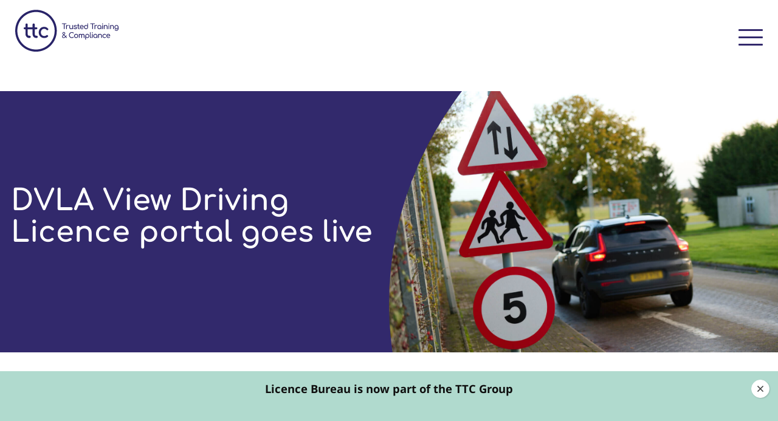

--- FILE ---
content_type: text/html; charset=UTF-8
request_url: https://www.thettcgroup.com/news/licence-bureau-reminds-companies-privacy-laws-dvla-view-driving-licence-portal-goes-live/?lbredirect=1
body_size: 30864
content:
<!DOCTYPE html>
<html lang="en-GB">
<head>
	<meta charset="UTF-8" />
	<meta name="viewport" content="width=device-width, initial-scale=1" />
<meta name='robots' content='index, follow, max-image-preview:large, max-snippet:-1, max-video-preview:-1' />
	<style>img:is([sizes="auto" i], [sizes^="auto," i]) { contain-intrinsic-size: 3000px 1500px }</style>
	
	<!-- This site is optimized with the Yoast SEO Premium plugin v24.7 (Yoast SEO v24.7) - https://yoast.com/wordpress/plugins/seo/ -->
	<meta name="description" content="Licence Bureau is reminding companies of Privacy Laws as the new DVLA View Driving Licence portal goes live." />
	<link rel="canonical" href="https://www.thettcgroup.com/news/licence-bureau-reminds-companies-privacy-laws-dvla-view-driving-licence-portal-goes-live/" />
	<meta property="og:locale" content="en_GB" />
	<meta property="og:type" content="article" />
	<meta property="og:title" content="DVLA View Driving Licence portal goes live" />
	<meta property="og:description" content="Licence Bureau is reminding companies of Privacy Laws as the new DVLA View Driving Licence portal goes live." />
	<meta property="og:url" content="https://www.thettcgroup.com/news/licence-bureau-reminds-companies-privacy-laws-dvla-view-driving-licence-portal-goes-live/" />
	<meta property="og:site_name" content="The TTC Group Home" />
	<meta property="article:published_time" content="2014-11-07T14:24:18+00:00" />
	<meta property="article:modified_time" content="2024-08-21T19:26:06+00:00" />
	<meta name="author" content="indigotree" />
	<meta name="twitter:card" content="summary_large_image" />
	<meta name="twitter:label1" content="Written by" />
	<meta name="twitter:data1" content="indigotree" />
	<meta name="twitter:label2" content="Estimated reading time" />
	<meta name="twitter:data2" content="2 minutes" />
	<script type="application/ld+json" class="yoast-schema-graph">{"@context":"https://schema.org","@graph":[{"@type":"Article","@id":"https://www.thettcgroup.com/news/licence-bureau-reminds-companies-privacy-laws-dvla-view-driving-licence-portal-goes-live/#article","isPartOf":{"@id":"https://www.thettcgroup.com/news/licence-bureau-reminds-companies-privacy-laws-dvla-view-driving-licence-portal-goes-live/"},"author":{"name":"indigotree","@id":"https://www.thettcgroup.com/#/schema/person/13076401d90e5ec0e9c3f7ef3019b0c1"},"headline":"DVLA View Driving Licence portal goes live","datePublished":"2014-11-07T14:24:18+00:00","dateModified":"2024-08-21T19:26:06+00:00","mainEntityOfPage":{"@id":"https://www.thettcgroup.com/news/licence-bureau-reminds-companies-privacy-laws-dvla-view-driving-licence-portal-goes-live/"},"wordCount":305,"commentCount":0,"publisher":{"@id":"https://www.thettcgroup.com/#organization"},"image":{"@id":"https://www.thettcgroup.com/news/licence-bureau-reminds-companies-privacy-laws-dvla-view-driving-licence-portal-goes-live/#primaryimage"},"thumbnailUrl":"https://www.thettcgroup.com/wp-content/uploads/2024/03/On-road-7_plate_blur-1.jpg","keywords":["commercial","licencebureau"],"articleSection":["Business","Compliance","Driver Licences","Employers"],"inLanguage":"en-GB"},{"@type":"WebPage","@id":"https://www.thettcgroup.com/news/licence-bureau-reminds-companies-privacy-laws-dvla-view-driving-licence-portal-goes-live/","url":"https://www.thettcgroup.com/news/licence-bureau-reminds-companies-privacy-laws-dvla-view-driving-licence-portal-goes-live/","name":"DVLA View Driving Licence portal goes live - TTC Group","isPartOf":{"@id":"https://www.thettcgroup.com/#website"},"primaryImageOfPage":{"@id":"https://www.thettcgroup.com/news/licence-bureau-reminds-companies-privacy-laws-dvla-view-driving-licence-portal-goes-live/#primaryimage"},"image":{"@id":"https://www.thettcgroup.com/news/licence-bureau-reminds-companies-privacy-laws-dvla-view-driving-licence-portal-goes-live/#primaryimage"},"thumbnailUrl":"https://www.thettcgroup.com/wp-content/uploads/2024/03/On-road-7_plate_blur-1.jpg","datePublished":"2014-11-07T14:24:18+00:00","dateModified":"2024-08-21T19:26:06+00:00","description":"Licence Bureau is reminding companies of Privacy Laws as the new DVLA View Driving Licence portal goes live.","breadcrumb":{"@id":"https://www.thettcgroup.com/news/licence-bureau-reminds-companies-privacy-laws-dvla-view-driving-licence-portal-goes-live/#breadcrumb"},"inLanguage":"en-GB","potentialAction":[{"@type":"ReadAction","target":["https://www.thettcgroup.com/news/licence-bureau-reminds-companies-privacy-laws-dvla-view-driving-licence-portal-goes-live/"]}]},{"@type":"ImageObject","inLanguage":"en-GB","@id":"https://www.thettcgroup.com/news/licence-bureau-reminds-companies-privacy-laws-dvla-view-driving-licence-portal-goes-live/#primaryimage","url":"https://www.thettcgroup.com/wp-content/uploads/2024/03/On-road-7_plate_blur-1.jpg","contentUrl":"https://www.thettcgroup.com/wp-content/uploads/2024/03/On-road-7_plate_blur-1.jpg","width":8256,"height":5504,"caption":"Car on road with school signs"},{"@type":"BreadcrumbList","@id":"https://www.thettcgroup.com/news/licence-bureau-reminds-companies-privacy-laws-dvla-view-driving-licence-portal-goes-live/#breadcrumb","itemListElement":[{"@type":"ListItem","position":1,"name":"Home","item":"https://www.thettcgroup.com/"},{"@type":"ListItem","position":2,"name":"News","item":"https://www.thettcgroup.com/news/"},{"@type":"ListItem","position":3,"name":"DVLA View Driving Licence portal goes live"}]},{"@type":"WebSite","@id":"https://www.thettcgroup.com/#website","url":"https://www.thettcgroup.com/","name":"TTC Group","description":"TTC Group","publisher":{"@id":"https://www.thettcgroup.com/#organization"},"potentialAction":[{"@type":"SearchAction","target":{"@type":"EntryPoint","urlTemplate":"https://www.thettcgroup.com/?s={search_term_string}"},"query-input":{"@type":"PropertyValueSpecification","valueRequired":true,"valueName":"search_term_string"}}],"inLanguage":"en-GB"},{"@type":"Organization","@id":"https://www.thettcgroup.com/#organization","name":"TTC Group","url":"https://www.thettcgroup.com/","logo":{"@type":"ImageObject","inLanguage":"en-GB","@id":"https://www.thettcgroup.com/#/schema/logo/image/","url":"https://www.thettcgroup.com/wp-content/uploads/2023/12/logo.svg","contentUrl":"https://www.thettcgroup.com/wp-content/uploads/2023/12/logo.svg","caption":"TTC Group"},"image":{"@id":"https://www.thettcgroup.com/#/schema/logo/image/"}},{"@type":"Person","@id":"https://www.thettcgroup.com/#/schema/person/13076401d90e5ec0e9c3f7ef3019b0c1","name":"indigotree","image":{"@type":"ImageObject","inLanguage":"en-GB","@id":"https://www.thettcgroup.com/#/schema/person/image/","url":"https://secure.gravatar.com/avatar/df96c8d8c0089d7f455d093c22c751a1?s=96&d=mm&r=g","contentUrl":"https://secure.gravatar.com/avatar/df96c8d8c0089d7f455d093c22c751a1?s=96&d=mm&r=g","caption":"indigotree"},"sameAs":["https://www.thettcgroup.com"]}]}</script>
	<!-- / Yoast SEO Premium plugin. -->


<title>DVLA View Driving Licence portal goes live - TTC Group</title><link rel="preload" href="https://www.thettcgroup.com/wp-content/uploads/2024/02/ttc-logo-outline-1.svg" as="image" fetchpriority="high" /><style id="perfmatters-used-css">.wp-block-cover,.wp-block-cover-image{align-items:center;background-position:50%;box-sizing:border-box;display:flex;justify-content:center;min-height:430px;overflow:hidden;overflow:clip;padding:1em;position:relative;}.wp-block-cover .has-background-dim:not([class*=-background-color]),.wp-block-cover-image .has-background-dim:not([class*=-background-color]),.wp-block-cover-image.has-background-dim:not([class*=-background-color]),.wp-block-cover.has-background-dim:not([class*=-background-color]){background-color:#000;}.wp-block-cover-image.has-background-dim:before,.wp-block-cover.has-background-dim:before{background-color:inherit;content:"";}.wp-block-cover .wp-block-cover__background,.wp-block-cover .wp-block-cover__gradient-background,.wp-block-cover-image .wp-block-cover__background,.wp-block-cover-image .wp-block-cover__gradient-background,.wp-block-cover-image.has-background-dim:not(.has-background-gradient):before,.wp-block-cover.has-background-dim:not(.has-background-gradient):before{bottom:0;left:0;opacity:.5;position:absolute;right:0;top:0;z-index:1;}.wp-block-cover-image.has-background-dim.has-background-dim-90 .wp-block-cover__background,.wp-block-cover-image.has-background-dim.has-background-dim-90 .wp-block-cover__gradient-background,.wp-block-cover-image.has-background-dim.has-background-dim-90:not(.has-background-gradient):before,.wp-block-cover.has-background-dim.has-background-dim-90 .wp-block-cover__background,.wp-block-cover.has-background-dim.has-background-dim-90 .wp-block-cover__gradient-background,.wp-block-cover.has-background-dim.has-background-dim-90:not(.has-background-gradient):before{opacity:.9;}.wp-block-cover .wp-block-cover__background.has-background-dim.has-background-dim-90,.wp-block-cover .wp-block-cover__gradient-background.has-background-dim.has-background-dim-90,.wp-block-cover-image .wp-block-cover__background.has-background-dim.has-background-dim-90,.wp-block-cover-image .wp-block-cover__gradient-background.has-background-dim.has-background-dim-90{opacity:.9;}.wp-block-cover-image.aligncenter,.wp-block-cover-image.alignleft,.wp-block-cover-image.alignright,.wp-block-cover.aligncenter,.wp-block-cover.alignleft,.wp-block-cover.alignright{display:flex;}.wp-block-cover .wp-block-cover__inner-container,.wp-block-cover-image .wp-block-cover__inner-container{color:inherit;width:100%;z-index:1;}.wp-block-cover .wp-block-cover__image-background,.wp-block-cover video.wp-block-cover__video-background,.wp-block-cover-image .wp-block-cover__image-background,.wp-block-cover-image video.wp-block-cover__video-background{border:none;bottom:0;box-shadow:none;height:100%;left:0;margin:0;max-height:none;max-width:none;object-fit:cover;outline:none;padding:0;position:absolute;right:0;top:0;width:100%;}.wp-block-cover__image-background,.wp-block-cover__video-background{z-index:0;}:where(.wp-block-cover-image:not(.has-text-color)),:where(.wp-block-cover:not(.has-text-color)){color:#fff;}:where(.wp-block-cover-image.is-light:not(.has-text-color)),:where(.wp-block-cover.is-light:not(.has-text-color)){color:#000;}:root :where(.wp-block-cover h1:not(.has-text-color)),:root :where(.wp-block-cover h2:not(.has-text-color)),:root :where(.wp-block-cover h3:not(.has-text-color)),:root :where(.wp-block-cover h4:not(.has-text-color)),:root :where(.wp-block-cover h5:not(.has-text-color)),:root :where(.wp-block-cover h6:not(.has-text-color)),:root :where(.wp-block-cover p:not(.has-text-color)){color:inherit;}.wp-block-social-links{background:none;box-sizing:border-box;margin-left:0;padding-left:0;padding-right:0;text-indent:0;}.wp-block-social-links .wp-social-link a,.wp-block-social-links .wp-social-link a:hover{border-bottom:0;box-shadow:none;text-decoration:none;}.wp-block-social-links .wp-social-link svg{height:1em;width:1em;}.wp-block-social-links .wp-social-link span:not(.screen-reader-text){font-size:.65em;margin-left:.5em;margin-right:.5em;}.wp-block-social-links,.wp-block-social-links.has-normal-icon-size{font-size:24px;}.wp-block-social-links.aligncenter{display:flex;justify-content:center;}.wp-block-social-link{border-radius:9999px;display:block;height:auto;transition:transform .1s ease;}@media (prefers-reduced-motion:reduce){.wp-block-social-link{transition-delay:0s;transition-duration:0s;}}.wp-block-social-link a{align-items:center;display:flex;line-height:0;transition:transform .1s ease;}.wp-block-social-link:hover{transform:scale(1.1);}.wp-block-social-links .wp-block-social-link.wp-social-link{display:inline-block;margin:0;padding:0;}.wp-block-social-links .wp-block-social-link.wp-social-link .wp-block-social-link-anchor,.wp-block-social-links .wp-block-social-link.wp-social-link .wp-block-social-link-anchor svg,.wp-block-social-links .wp-block-social-link.wp-social-link .wp-block-social-link-anchor:active,.wp-block-social-links .wp-block-social-link.wp-social-link .wp-block-social-link-anchor:hover,.wp-block-social-links .wp-block-social-link.wp-social-link .wp-block-social-link-anchor:visited{color:currentColor;fill:currentColor;}:where(.wp-block-social-links:not(.is-style-logos-only)) .wp-social-link{background-color:#f0f0f0;color:#444;}:where(.wp-block-social-links:not(.is-style-logos-only)) .wp-social-link-facebook{background-color:#0866ff;color:#fff;}:where(.wp-block-social-links:not(.is-style-logos-only)) .wp-social-link-linkedin{background-color:#0d66c2;color:#fff;}:where(.wp-block-social-links:not(.is-style-logos-only)) .wp-social-link-x{background-color:#000;color:#fff;}:where(.wp-block-social-links:not(.is-style-logos-only)) .wp-social-link-youtube{background-color:red;color:#fff;}:where(.wp-block-social-links.is-style-logos-only) .wp-social-link{background:none;}:where(.wp-block-social-links.is-style-logos-only) .wp-social-link svg{height:1.25em;width:1.25em;}:where(.wp-block-social-links.is-style-logos-only) .wp-social-link-facebook{color:#0866ff;}:where(.wp-block-social-links.is-style-logos-only) .wp-social-link-linkedin{color:#0d66c2;}:where(.wp-block-social-links.is-style-logos-only) .wp-social-link-x{color:#000;}:where(.wp-block-social-links.is-style-logos-only) .wp-social-link-youtube{color:red;}:root :where(.wp-block-social-links .wp-social-link a){padding:.25em;}:root :where(.wp-block-social-links.is-style-logos-only .wp-social-link a){padding:0;}:root :where(.wp-block-social-links.is-style-pill-shape .wp-social-link a){padding-left:.66667em;padding-right:.66667em;}@font-face{font-family:"anww";src:url("https://www.thettcgroup.com/wp-content/plugins/accessibility-new-window-warnings/assets/css/fonts/anww.eot?7msg3d");src:url("https://www.thettcgroup.com/wp-content/plugins/accessibility-new-window-warnings/assets/css/fonts/anww.eot?7msg3d#iefix") format("embedded-opentype"),url("https://www.thettcgroup.com/wp-content/plugins/accessibility-new-window-warnings/assets/css/fonts/anww.ttf?7msg3d") format("truetype"),url("https://www.thettcgroup.com/wp-content/plugins/accessibility-new-window-warnings/assets/css/fonts/anww.woff?7msg3d") format("woff"),url("https://www.thettcgroup.com/wp-content/plugins/accessibility-new-window-warnings/assets/css/fonts/anww.svg?7msg3d#anww") format("svg");font-weight:normal;font-style:normal;font-display:block;}:root{--font-base:"anww",sans-serif;--icon-size:.75em;}.origin-notice{background-color:#eee;z-index:150;position:relative;width:100%;padding:15px;}.origin-notice h1,.origin-notice h2,.origin-notice h3,.origin-notice h4,.origin-notice h5,.origin-notice h6{color:inherit;}.origin-notice__container{overflow:hidden;}.origin-notice__container :last-child{margin-bottom:0;}.origin-notice__close{position:absolute;top:14px;right:14px;border:1px solid #fff;padding:0;background-color:#fff;box-shadow:1px 1px 2px rgba(0,0,0,.15);width:30px;height:30px;border-radius:50%;display:flex;align-items:center;justify-content:center;cursor:pointer;transition:transform .2s ease,color .2s ease,border-color .2s ease;color:#444;}.origin-notice__close-text{clip:rect(1px,1px,1px,1px);-webkit-clip-path:inset(50%);clip-path:inset(50%);height:1px;width:1px;margin:-1px;overflow:hidden;padding:0;position:absolute;}.origin-notice__close svg{width:16px;height:16px;}.origin-notice__close:focus,.origin-notice__close:hover{transform:scale(1.1);color:#000;}.origin-notice__icon--times{display:block;}.origin-notice--hidden .origin-notice__icon--times,.origin-notice__icon--expand{display:none;}.origin-notice--fixed{position:fixed;left:0;}.origin-notice--bottom{bottom:0;}.swp-flex--col{display:flex;flex-direction:column;flex-grow:1;}form.searchwp-form .swp-flex--row{display:flex;flex-direction:row;flex-wrap:nowrap;justify-content:flex-start;align-items:center;flex-grow:1;}form.searchwp-form .swp-flex--wrap{flex-wrap:wrap;}form.searchwp-form .swp-flex--gap-md{gap:.5em;}form.searchwp-form .swp-items-stretch{align-items:stretch;}form.searchwp-form input.swp-input,form.searchwp-form select.swp-select{color:rgba(14,33,33,.8);}form.searchwp-form input.swp-input--search{background-image:url("data:image/svg+xml,%3Csvg width=\'15\' height=\'15\' viewBox=\'0 0 15 15\' fill=\'none\' xmlns=\'http://www.w3.org/2000/svg\'%3E%3Cpath d=\'M6.06786 12.1357C7.3777 12.1357 8.60074 11.7096 9.59495 10.9995L13.3351 14.7396C13.5087 14.9132 13.7375 15 13.9742 15C14.4871 15 14.858 14.6055 14.858 14.1005C14.858 13.8638 14.7791 13.6428 14.6055 13.4692L10.889 9.74487C11.6702 8.7191 12.1357 7.44871 12.1357 6.06786C12.1357 2.73014 9.40558 0 6.06786 0C2.72225 0 0 2.73014 0 6.06786C0 9.40558 2.72225 12.1357 6.06786 12.1357ZM6.06786 10.8259C3.45608 10.8259 1.30984 8.67175 1.30984 6.06786C1.30984 3.46397 3.45608 1.30984 6.06786 1.30984C8.67175 1.30984 10.8259 3.46397 10.8259 6.06786C10.8259 8.67175 8.67175 10.8259 6.06786 10.8259Z\' fill=\'%23CFCFCF\'/%3E%3C/svg%3E");background-repeat:no-repeat;background-position:right 12px top 50%;background-size:15px auto;padding-right:38px;padding-left:.7em;}form.searchwp-form .searchwp-form-input-container{display:flex;flex-direction:row;flex-wrap:nowrap;justify-content:flex-start;flex-grow:1;}form.searchwp-form .searchwp-form-input-container .swp-input{margin:0;width:100%;}.bsf-rt-display-label:after{content:attr(prefix);}.bsf-rt-display-time:after{content:attr(reading_time);}.bsf-rt-display-postfix:after{content:attr(postfix);}.bsf-rt-display-label:after{content:attr(prefix);}.bsf-rt-display-time:after{content:attr(reading_time);}.bsf-rt-display-postfix:after{content:attr(postfix);}.bsf-rt-display-label:after{content:attr(prefix);}.bsf-rt-display-time:after{content:attr(reading_time);}.bsf-rt-display-postfix:after{content:attr(postfix);}.bsf-rt-display-label:after{content:attr(prefix);}.bsf-rt-display-time:after{content:attr(reading_time);}.bsf-rt-display-postfix:after{content:attr(postfix);}.bsf-rt-display-label:after{content:attr(prefix);}.bsf-rt-display-time:after{content:attr(reading_time);}.bsf-rt-display-postfix:after{content:attr(postfix);}.bsf-rt-display-label:after{content:attr(prefix);}.bsf-rt-display-time:after{content:attr(reading_time);}.bsf-rt-display-postfix:after{content:attr(postfix);}.bsf-rt-display-label:after{content:attr(prefix);}.bsf-rt-display-time:after{content:attr(reading_time);}.bsf-rt-display-postfix:after{content:attr(postfix);}.bsf-rt-display-label:after{content:attr(prefix);}.bsf-rt-display-time:after{content:attr(reading_time);}.bsf-rt-display-postfix:after{content:attr(postfix);}.bsf-rt-display-label:after{content:attr(prefix);}.bsf-rt-display-time:after{content:attr(reading_time);}.bsf-rt-display-postfix:after{content:attr(postfix);}.bsf-rt-display-label:after{content:attr(prefix);}.bsf-rt-display-time:after{content:attr(reading_time);}.bsf-rt-display-postfix:after{content:attr(postfix);}.bsf-rt-display-label:after{content:attr(prefix);}.bsf-rt-display-time:after{content:attr(reading_time);}.bsf-rt-display-postfix:after{content:attr(postfix);}.bsf-rt-display-label:after{content:attr(prefix);}.bsf-rt-display-time:after{content:attr(reading_time);}.bsf-rt-display-postfix:after{content:attr(postfix);}*{box-sizing:border-box;}*:focus-visible{outline-color:#fd0 !important;}body{margin:0;-webkit-font-smoothing:antialiased;-moz-osx-font-smoothing:grayscale;}body:not(.blog-id-8) .hide-police{display:block !important;}body:not(.blog-id-8) .hide-main{display:none !important;}@media screen and (min-width: 1366px){body:not(.blog-id-8) .hide-police{display:none !important;}body:not(.blog-id-8) .hide-main{display:none !important;}}main{min-height:40vh;}.dynamic-cta-wrap a:hover,.dynamic-cta-wrap a:focus{text-decoration:none;}svg:not([fill]){fill:currentColor;}img{max-width:100%;height:auto;}h1,h2,h3,h4,h5,h6,p,ul,ol,table{margin-top:0;margin-bottom:var(--wp--custom--sizes--xs);}p+h1,p+h2,p+h3,p+h4,p+h5,p+h6{margin-top:calc(var(--wp--custom--sizes--xs) * 2);}figure{margin:0 0 var(--wp--custom--sizes--xs) 0;}.aligncenter{display:block;margin:0 auto var(--wp--custom--sizes--xs) auto;}.taxonomy-category a{text-decoration:none !important;}.taxonomy-category a:hover,.taxonomy-category a:focus{text-decoration:underline !important;}.sr,.sr-only,.screen-reader-text{position:absolute;width:1px;height:1px;padding:0;margin:-1px;overflow:hidden;clip:rect(0,0,0,0);border:0;}.hide-mobile.hide-mobile{display:none !important;}.hide-desktop{display:inherit !important;}@media screen and (min-width: 1366px){.hide-mobile.hide-mobile{display:inherit !important;}.hide-desktop{display:none !important;}}.bsf-rt-reading-time{color:var(--wp--preset--color--primary);font-weight:700;display:inline-flex;align-items:center;justify-content:center;gap:2px;}.bsf-rt-display-label{margin-right:10px;}.bsf-rt-display-label br{display:none;}.wp-block-post-content .bsf-rt-reading-time.bsf-rt-reading-time{display:none !important;}:target{scroll-margin-top:var(--sticky-header-height,20vh);}.origin-notice{z-index:9999999;}form{position:relative !important;}.wp-block-group.has-background{padding:var(--wp--custom--sizes--sm);}.wp-block-group.has-background.alignfull{padding:var(--wp--custom--sizes--md) 0;}.wp-block-group .is-vertical{height:100%;}.cutout-banner .wp-block-cover__image-background{position:absolute;right:0 !important;left:auto !important;width:50%;z-index:1;object-fit:cover;-webkit-clip-path:ellipse(100% 110% at 100% 60%);clip-path:ellipse(100% 600px at 100% 350px);}.cutout-banner .wp-block-cover__background{opacity:1 !important;}@media (max-width: 782px){.cutout-banner{padding-top:65vw;padding-bottom:50px;}.cutout-banner .wp-block-cover__image-background{width:100%;height:65vw;left:0 !important;-webkit-clip-path:ellipse(100% 50% at 50% 40%);clip-path:ellipse(100% 50% at 50% 40%);}}.masked-banner .wp-block-cover__image-background{width:125%;height:125%;top:0;right:0;filter:grayscale(1);}.masked-banner .wp-block-image img{width:90%;height:auto;aspect-ratio:1/1;object-fit:cover;margin-top:10%;margin-bottom:-25%;margin-left:-15%;z-index:1;-webkit-clip-path:ellipse(100% 110% at 100% 60%);clip-path:ellipse(50% 50% at 50% 50%);}@media (max-width: 767px){.masked-banner .wp-block-image{display:none !important;}}@media (min-width: 1024px){.masked-banner .wp-block-cover__background{opacity:.95 !important;}}.searchwp-form{margin-top:0 !important;}.searchwp-form .swp-flex--row.swp-items-stretch.swp-flex--gap-md{width:auto;position:relative;}.searchwp-form .swp-flex--row.swp-items-stretch.swp-flex--gap-md:after{content:"";position:absolute;width:25px;height:25px;top:-5px;right:2px;bottom:0;left:0;margin:auto;background-color:var(--wp--preset--color--primary);-webkit-mask:url("https://www.thettcgroup.com/wp-content/platform/assets/dist/cc314934edfaee8f51bf.svg") no-repeat 50% 50%;mask:url("https://www.thettcgroup.com/wp-content/platform/assets/dist/cc314934edfaee8f51bf.svg") no-repeat 50% 50%;-webkit-mask-size:contain;mask-size:contain;pointer-events:none;}.searchwp-form .swp-flex--row.swp-items-stretch.swp-flex--gap-md:hover:after,.searchwp-form .swp-flex--row.swp-items-stretch.swp-flex--gap-md:focus:after,.searchwp-form .swp-flex--row.swp-items-stretch.swp-flex--gap-md:focus-visible:after{background-color:var(--wp--preset--color--primary) !important;}@media screen and (min-width: 1366px){.searchwp-form .swp-flex--row.swp-items-stretch.swp-flex--gap-md:hover:after,.searchwp-form .swp-flex--row.swp-items-stretch.swp-flex--gap-md:focus:after,.searchwp-form .swp-flex--row.swp-items-stretch.swp-flex--gap-md:focus-visible:after{background-color:var(--wp--preset--color--white) !important;}}.searchwp-form-input-container{display:none !important;background-image:none !important;}.searchwp-form .search-submit{pointer-events:all;}@media screen and (max-width: 1063px){.wp-block-columns.is-style-100-mobile{flex-wrap:wrap !important;}.wp-block-columns.is-style-100-mobile .wp-block-column{flex-basis:100% !important;}}.container{margin-left:auto;margin-right:auto;padding-left:calc(var(--wp--custom--grid--gutter) / 2);padding-right:calc(var(--wp--custom--grid--gutter) / 2);}@media (min-width: 380px){.container{width:var(--wp--custom--grid--containers--xs);}}@media (min-width: 768px){.container{width:var(--wp--custom--grid--containers--sm);}}@media (min-width: 1024px){.container{width:var(--wp--custom--grid--containers--md);}}@media (min-width: 1366px){.container{width:var(--wp--custom--grid--containers--lg);}}.entry-content>*:not(.alignfull):not(.alignleft):not(.alignright),.entry-content>*.alignfull>[class*=__inner-container],.wp-block-navigation__submenu-container>*:not(.alignfull):not(.alignleft):not(.alignright),.wp-block-navigation__submenu-container>*.alignfull>[class*=__inner-container]{margin-left:auto;margin-right:auto;max-width:calc(100% - var(--wp--custom--grid--gutter));}@media (min-width: 380px){.entry-content>.alignfull>[class*=__inner-container],.entry-content>:not(.alignfull):not(.alignleft):not(.alignright),.wp-block-navigation__submenu-container{max-width:calc(var(--wp--custom--grid--containers--xs) - var(--wp--custom--grid--gutter));}}@media (min-width: 768px){.entry-content>.alignfull>[class*=__inner-container],.entry-content>:not(.alignfull):not(.alignleft):not(.alignright),.wp-block-navigation__submenu-container{max-width:calc(var(--wp--custom--grid--containers--sm) - var(--wp--custom--grid--gutter));}}@media (min-width: 1064px){.entry-content>.alignfull>[class*=__inner-container],.entry-content>:not(.alignfull):not(.alignleft):not(.alignright),.wp-block-navigation__submenu-container{max-width:calc(var(--wp--custom--grid--containers--md) + var(--wp--custom--grid--gutter) * 2);}}@media (min-width: 1366px){.entry-content>.alignfull>[class*=__inner-container],.entry-content>:not(.alignfull):not(.alignleft):not(.alignright),.wp-block-navigation__submenu-container{max-width:var(--wp--custom--grid--containers--lg);}}.is-style-slim.is-style-slim{max-width:100% !important;margin-right:auto !important;margin-left:auto !important;}@media (min-width: 768px){.is-style-slim.is-style-slim{max-width:calc(100% - var(--wp--custom--grid--gutter) * 4) !important;}}@media (min-width: 1366px){.is-style-slim.is-style-slim{max-width:980px !important;}}@media only screen and (width: 390px)and (height: 844px)and (-webkit-device-pixel-ratio: 3){.is-style-slim.is-style-slim{max-width:100% !important;}}.wp-block-buttons{align-items:stretch !important;}.button,.wp-block-button__link{height:100%;display:flex;justify-content:center;align-items:center;border:1px solid;cursor:pointer;padding:16px 32px !important;line-height:1.4rem;text-decoration:none;text-align:center;border-radius:30px !important;transition:background 200ms ease-in-out;}.button--primary,.button.has-primary-background-color,.wp-block-button__link--primary,.wp-block-button__link.has-primary-background-color{border-color:var(--wp--preset--color--primary) !important;background-color:var(--wp--preset--color--primary) !important;color:var(--wp--preset--color--white) !important;border:2px solid;}.button--primary:hover,.button--primary:focus,.button.has-primary-background-color:hover,.button.has-primary-background-color:focus,.wp-block-button__link--primary:hover,.wp-block-button__link--primary:focus,.wp-block-button__link.has-primary-background-color:hover,.wp-block-button__link.has-primary-background-color:focus{border-color:color-mix(in srgb,var(--wp--preset--color--primary) 75%,transparent) !important;background-color:color-mix(in srgb,var(--wp--preset--color--white) 75%,transparent) !important;color:var(--wp--preset--color--primary) !important;}.button--primary:hover span,.button--primary:focus span,.button.has-primary-background-color:hover span,.button.has-primary-background-color:focus span,.wp-block-button__link--primary:hover span,.wp-block-button__link--primary:focus span,.wp-block-button__link.has-primary-background-color:hover span,.wp-block-button__link.has-primary-background-color:focus span{color:var(--wp--preset--color--primary) !important;}.button--secondary,.button.has-secondary-dark-background-color,.wp-block-button__link--secondary,.wp-block-button__link.has-secondary-dark-background-color{border-color:var(--wp--preset--color--secondary-dark) !important;background-color:var(--wp--preset--color--secondary-dark) !important;color:var(--wp--preset--color--primary) !important;border:2px solid;}.button--secondary:hover,.button--secondary:focus,.button.has-secondary-dark-background-color:hover,.button.has-secondary-dark-background-color:focus,.wp-block-button__link--secondary:hover,.wp-block-button__link--secondary:focus,.wp-block-button__link.has-secondary-dark-background-color:hover,.wp-block-button__link.has-secondary-dark-background-color:focus{border-color:color-mix(in srgb,var(--wp--preset--color--secondary-dark) 75%,transparent) !important;background-color:color-mix(in srgb,var(--wp--preset--color--primary) 75%,transparent) !important;color:var(--wp--preset--color--white) !important;}.button--secondary:hover span,.button--secondary:focus span,.button.has-secondary-dark-background-color:hover span,.button.has-secondary-dark-background-color:focus span,.wp-block-button__link--secondary:hover span,.wp-block-button__link--secondary:focus span,.wp-block-button__link.has-secondary-dark-background-color:hover span,.wp-block-button__link.has-secondary-dark-background-color:focus span{color:var(--wp--preset--color--white) !important;}.button svg,.wp-block-button__link svg{width:16px;height:16px;vertical-align:middle;}@media screen and (max-width: 1365px){.button,.wp-block-button__link{width:100%;}}header nav *{font-weight:var(--wp--custom--typography--font-weight--normal) !important;font-size:var(--wp--preset--font-size--small) !important;}header .wp-block-button__link{padding:16px !important;}.navbar__nav,.navbar__nav ul{padding-left:0;list-style:none;margin-bottom:0;}.navbar__nav a{display:block;padding:10px;color:inherit;text-decoration:none;font-weight:700;}.navbar__nav a:hover,.navbar__nav a:focus{text-decoration:underline;}.navbar__nav .dropdown{position:relative;}.navbar__nav .dropdown>a>svg{width:12px;height:12px;position:relative;top:-1px;}.navbar__nav .dropdown .caret svg{width:12px;}@media screen and (max-width: 1364px){.navbar__nav .dropdown .caret svg{width:30px !important;padding-left:10px;position:relative;top:5px;}.navbar__nav .dropdown .caret svg path{stroke:var(--wp--preset--color--white) !important;}}@media screen and (max-width: 1364px){.navbar__nav .dropdown:hover .caret svg path,.navbar__nav .dropdown:focus .caret svg path{stroke:var(--wp--preset--color--secondary) !important;}}@media screen and (max-width: 1364px){.navbar__nav{padding-bottom:150px;}}.navbar__burger-part{width:100%;height:3px;background-color:var(--wp--preset--color--primary);position:absolute;left:0;border-radius:100px;}.navbar__burger-part:first-child{top:30%;}.navbar__burger-part:nth-child(2){top:50%;}.navbar__burger-part:last-child{top:70%;}.navbar__collapse{display:none;}@media screen and (min-width: 1365px){.navbar .menu-item{display:flex;align-items:center;}.navbar .menu-item:hover,.navbar .menu-item:focus{display:flex !important;z-index:20;}.navbar .menu-item:hover ul,.navbar .menu-item:focus ul{display:flex !important;justify-content:center;align-items:center;width:100vw;max-width:1416px;margin:0 auto;position:fixed;top:100px;right:0;left:0;background-color:var(--wp--preset--color--primary);z-index:20;}.navbar .menu-item:hover ul ul,.navbar .menu-item:focus ul ul{display:none !important;}.navbar .menu-item:hover ul:before,.navbar .menu-item:focus ul:before{content:"";width:200vw;height:100%;margin:0 auto;position:absolute;top:0;right:0;left:-100vw;background-color:inherit;z-index:-1;}.navbar .menu-item a{color:var(--wp--preset--color--primary);font-weight:400;font-size:16px !important;}.navbar .dropdown-toggle{display:flex;}.navbar .dropdown-toggle .caret{width:15px;height:15px;display:flex;background-color:var(--wp--preset--color--primary);margin:auto 5px;-webkit-mask:url("https://www.thettcgroup.com/wp-content/platform/assets/dist/92c4803b3383cbd9e018.svg") no-repeat 50% 50%;mask:url("https://www.thettcgroup.com/wp-content/platform/assets/dist/92c4803b3383cbd9e018.svg") no-repeat 50% 50%;-webkit-mask-size:contain;mask-size:contain;transition:all 300ms ease-in-out;}.navbar .dropdown-menu{display:none !important;justify-content:center;align-items:center;width:100vw;max-width:1416px;min-height:80px;margin:0 auto;position:fixed;top:100px;right:0;left:0;background-color:var(--wp--preset--color--primary);z-index:1;}.navbar .dropdown-menu:before{content:"";width:200vw;height:100%;margin:0 auto;position:absolute;top:0;right:0;left:-100vw;background-color:inherit;z-index:-1;}.navbar .dropdown-menu a{color:var(--wp--preset--color--white);padding:30px 20px !important;}.navbar .dropdown-menu .button{padding:0 !important;}.navbar .dropdown-menu .button *{padding:16px 32px !important;color:var(--wp--preset--color--primary);text-decoration:none !important;}.navbar .dropdown-menu .button *:hover,.navbar .dropdown-menu .button *:focus{color:var(--wp--preset--color--white);}.navbar__nav{display:flex;}.navbar__nav>li{flex:0 0 auto;position:relative;}.navbar__collapse{display:block;}.navbar__toggle{display:none;}.navbar .layer-0 .caret{display:block !important;}.navbar .layer-2 .caret{display:none !important;}.navbar .layer-1{display:flex;align-items:center;}.navbar .layer-1 .caret{display:none !important;}.navbar .layer-1:hover .dropdown-menu,.navbar .layer-1:focus .dropdown-menu{width:100%;min-width:320px;padding-bottom:20px;flex-direction:column;justify-content:flex-start;align-items:flex-start;position:absolute;top:100%;box-shadow:1px 5px 5px rgba(0,0,0,.4);display:flex !important;z-index:20;border-radius:0 0 20px 20px;}.navbar .layer-1:hover .dropdown-menu .dropdown-menu,.navbar .layer-1:focus .dropdown-menu .dropdown-menu{display:none !important;}.navbar .layer-1:hover .dropdown-menu a,.navbar .layer-1:focus .dropdown-menu a{padding:10px 20px !important;}.navbar .layer-1:hover .dropdown-menu:before,.navbar .layer-1:focus .dropdown-menu:before{width:0;}}@media screen and (max-width: 1364px){.navbar__toggle{width:40px;height:60px;position:relative;border:0;background-color:rgba(0,0,0,0) !important;cursor:pointer;}.navbar .menu-item{display:block;align-items:center;justify-content:flex-start;}.navbar .menu-item.button.button{width:-moz-fit-content;width:fit-content;padding:0 !important;margin:15px 0 !important;border:2px solid var(--wp--preset--color--primary) !important;background-color:var(--wp--preset--color--primary) !important;}.navbar .menu-item.button.button *{color:var(--wp--preset--color--white) !important;padding:16px 32px !important;text-decoration:none !important;}.navbar .menu-item.button.button:hover,.navbar .menu-item.button.button:focus{border:2px solid var(--wp--preset--color--primary) !important;background-color:var(--wp--preset--color--white) !important;color:var(--wp--preset--color--primary) !important;}.navbar .menu-item.button.button:hover *,.navbar .menu-item.button.button:focus *{color:var(--wp--preset--color--primary) !important;}.navbar .menu-item a{color:var(--wp--preset--color--primary);font-weight:400;font-size:19px !important;}.navbar .menu-item a:hover,.navbar .menu-item a:focus{color:var(--wp--preset--color--primary) !important;}.navbar .menu-item.button a{font-size:19px !important;}.navbar .dropdown-menu{display:none !important;padding:0 30px 30px !important;z-index:1;}.navbar .dropdown-menu button{margin-left:0 !important;margin-right:0 !important;}.navbar .dropdown-menu .menu-item{display:block;align-items:center;}.navbar .dropdown-menu .menu-item:hover,.navbar .dropdown-menu .menu-item:focus{z-index:20;}.navbar .dropdown-menu .menu-item:hover ul,.navbar .dropdown-menu .menu-item:focus ul{z-index:20;}.navbar .dropdown-menu .menu-item.button{width:-moz-fit-content;width:fit-content;margin:15px 25px !important;border:2px solid var(--wp--preset--color--primary) !important;background-color:var(--wp--preset--color--primary) !important;color:var(--wp--preset--color--white) !important;}.navbar .dropdown-menu .menu-item.button li,.navbar .dropdown-menu .menu-item.button a,.navbar .dropdown-menu .menu-item.button span{padding:16px 32px !important;text-decoration:none !important;}.navbar .dropdown-menu .menu-item.button:hover,.navbar .dropdown-menu .menu-item.button:focus{border:2px solid var(--wp--preset--color--primary) !important;background-color:var(--wp--preset--color--white) !important;}.navbar .dropdown-menu .menu-item.button:hover li,.navbar .dropdown-menu .menu-item.button:hover a,.navbar .dropdown-menu .menu-item.button:hover span,.navbar .dropdown-menu .menu-item.button:focus li,.navbar .dropdown-menu .menu-item.button:focus a,.navbar .dropdown-menu .menu-item.button:focus span{color:var(--wp--preset--color--primary) !important;}.navbar .dropdown-menu .button.button{width:auto;padding:0 !important;margin:15px 0 !important;}.navbar .dropdown-toggle{display:flex;padding:15px 10px !important;}.navbar .dropdown-toggle .caret{width:22px;height:22px;margin:5px 16px;display:flex;background-color:var(--wp--preset--color--primary);-webkit-mask:url("https://www.thettcgroup.com/wp-content/platform/assets/dist/92c4803b3383cbd9e018.svg") no-repeat 50% 50%;mask:url("https://www.thettcgroup.com/wp-content/platform/assets/dist/92c4803b3383cbd9e018.svg") no-repeat 50% 50%;-webkit-mask-size:contain;mask-size:contain;transition:all 300ms ease-in-out;}.navbar .dropdown-toggle[aria-expanded=true] .caret{transform:rotate(180deg);}}@media screen and (max-width: 1364px){.header__search{background-color:var(--wp--preset--color--primary);padding:25px;}.header__search .searchwp-form-input-container{position:relative !important;display:block !important;top:0;right:0;left:0;z-index:1 !important;}.header__search .searchwp-form .swp-input--search{display:block !important;min-height:50px;}.header__search .swp-flex--row.swp-items-stretch.swp-flex--gap-md:after{left:auto;top:-8px;right:16px;z-index:20;}.header__search .search-submit{position:absolute;top:2px;right:2px;z-index:20;height:46px;font-size:0 !important;border-radius:30px !important;background-color:#fff;}}.header__nav{display:none;width:100vw;height:calc(100vh - 90px);position:fixed;top:90px;left:0;background-color:var(--wp--preset--color--secondary);}@media screen and (min-width: 1365px){.header__nav{display:block !important;width:auto;height:auto;position:relative;top:auto;background-color:var(--wp--preset--color--white);}}.header__nav .dropdown-toggle{padding:33px 12px;}@media screen and (max-width: 1364px){.header__nav .navbar__collapse{padding:35px 25px 50px;}}.origin-notice-active:not(.admin-bar) .header__nav #menu-group-primary ul .dropdown:hover .dropdown-menu.dropdown-menu{top:100% !important;}.search-submit{width:50px;height:50px;font-size:0 !important;border:0;border-radius:100px !important;box-shadow:none;background-color:var(--wp--preset--color--secondary-dark);position:relative;cursor:pointer;}.search-submit:after{content:"S";width:40px;height:40px;margin:0 auto;position:absolute;top:25%;left:0;right:0;}.search-submit:hover,.search-submit:focus{background-color:var(--wp--preset--color--primary);}.search-submit:hover:after,.search-submit:focus:after{background-color:var(--wp--preset--color--white);}@media screen and (min-width: 1366px){.search-submit{border:2px solid var(--wp--preset--color--secondary-dark);}.search-submit:hover,.search-submit:focus{background-color:var(--wp--preset--color--primary);}.search-submit:hover:after,.search-submit:focus:after{background-color:var(--wp--preset--color--white);}}.searchwp-form{display:none;}.searchwp-form-input-container{width:100%;height:55px;position:absolute;top:0;right:60px;z-index:-1;}.searchwp-form-input-container input{padding:12px 24px;border-radius:40px !important;border:1px solid var(--wp--preset--color--primary) !important;}.searchwp-form .swp-input--search{width:100% !important;display:none;padding-left:20px !important;padding-right:80px !important;background-image:none !important;}@media screen and (min-width: 1366px){.searchwp-form{display:block;}.searchwp-form .swp-input--search{display:none;padding-left:35px !important;padding-right:35px !important;background-image:none !important;}}.skip-link{position:fixed;top:15px;left:15px;transform:translateX(-300px);z-index:99999999999;padding:5px 10px;background-color:var(--wp--preset--color--black);color:var(--wp--preset--color--white);text-decoration:none;}.skip-link:focus,.skip-link:focus-visible{transform:translateX(0);color:var(--wp--preset--color--white);}.origin-notice#origin-notice-6917{display:none;}header{margin-top:0 !important;position:sticky;top:0;z-index:9999999;background-color:#fff;}header .wp-block-group{position:relative;}@media screen and (max-width: 1365px){.header-wrapper{background-color:#fff;position:relative;width:100%;}.header__search .search-submit{top:2;right:2px;height:46px;border-radius:100px !important;}}footer{margin-top:0 !important;}footer figure{width:100%;}footer img{max-width:220px !important;}footer nav{margin-top:0 !important;}footer nav ul{gap:5px !important;}footer nav a:hover,footer nav a:focus{text-decoration:underline !important;}footer p{font-size:16px !important;}footer .footer-navs .wp-block-column{flex-basis:45% !important;max-width:45% !important;}footer .wp-block-group p a{font-weight:400;text-decoration:none !important;}footer .wp-block-group p a:hover,footer .wp-block-group p a:focus{text-decoration:underline !important;}footer .wp-block-group p:first-child a{font-weight:700 !important;}footer .footer-bottom .has-link-color *{font-weight:400 !important;text-decoration:none !important;}footer .footer-bottom .has-link-color:first-child a{font-weight:400 !important;}@media screen and (min-width: 1366px){footer .wp-block-social-links{min-width:170px !important;margin-left:30px !important;}footer .wp-block-group.is-content-justification-space-between{width:100% !important;}footer .footer-navs .wp-block-column{flex-basis:25% !important;max-width:100% !important;}}@media screen and (max-width: 991px){footer .wp-block-columns.has-primary-background-color{padding:0 !important;}footer .footer-bottom{padding:0 !important;}}@media screen and (max-width: 767px){footer .wp-block-group.has-primary-background-color{padding:50px 30px !important;}}</style>
<link rel='dns-prefetch' href='//www.google.com' />
<style id='wp-block-image-inline-css'>
.wp-block-image a{display:inline-block}.wp-block-image img{box-sizing:border-box;height:auto;max-width:100%;vertical-align:bottom}@media (prefers-reduced-motion:no-preference){.wp-block-image img.hide{visibility:hidden}.wp-block-image img.show{animation:show-content-image .4s}}.wp-block-image[style*=border-radius] img,.wp-block-image[style*=border-radius]>a{border-radius:inherit}.wp-block-image.has-custom-border img{box-sizing:border-box}.wp-block-image.aligncenter{text-align:center}.wp-block-image.alignfull a,.wp-block-image.alignwide a{width:100%}.wp-block-image.alignfull img,.wp-block-image.alignwide img{height:auto;width:100%}.wp-block-image .aligncenter,.wp-block-image .alignleft,.wp-block-image .alignright,.wp-block-image.aligncenter,.wp-block-image.alignleft,.wp-block-image.alignright{display:table}.wp-block-image .aligncenter>figcaption,.wp-block-image .alignleft>figcaption,.wp-block-image .alignright>figcaption,.wp-block-image.aligncenter>figcaption,.wp-block-image.alignleft>figcaption,.wp-block-image.alignright>figcaption{caption-side:bottom;display:table-caption}.wp-block-image .alignleft{float:left;margin:.5em 1em .5em 0}.wp-block-image .alignright{float:right;margin:.5em 0 .5em 1em}.wp-block-image .aligncenter{margin-left:auto;margin-right:auto}.wp-block-image :where(figcaption){margin-bottom:1em;margin-top:.5em}.wp-block-image.is-style-circle-mask img{border-radius:9999px}@supports ((-webkit-mask-image:none) or (mask-image:none)) or (-webkit-mask-image:none){.wp-block-image.is-style-circle-mask img{border-radius:0;-webkit-mask-image:url('data:image/svg+xml;utf8,<svg viewBox="0 0 100 100" xmlns="http://www.w3.org/2000/svg"><circle cx="50" cy="50" r="50"/></svg>');mask-image:url('data:image/svg+xml;utf8,<svg viewBox="0 0 100 100" xmlns="http://www.w3.org/2000/svg"><circle cx="50" cy="50" r="50"/></svg>');mask-mode:alpha;-webkit-mask-position:center;mask-position:center;-webkit-mask-repeat:no-repeat;mask-repeat:no-repeat;-webkit-mask-size:contain;mask-size:contain}}:root :where(.wp-block-image.is-style-rounded img,.wp-block-image .is-style-rounded img){border-radius:9999px}.wp-block-image figure{margin:0}.wp-lightbox-container{display:flex;flex-direction:column;position:relative}.wp-lightbox-container img{cursor:zoom-in}.wp-lightbox-container img:hover+button{opacity:1}.wp-lightbox-container button{align-items:center;-webkit-backdrop-filter:blur(16px) saturate(180%);backdrop-filter:blur(16px) saturate(180%);background-color:#5a5a5a40;border:none;border-radius:4px;cursor:zoom-in;display:flex;height:20px;justify-content:center;opacity:0;padding:0;position:absolute;right:16px;text-align:center;top:16px;transition:opacity .2s ease;width:20px;z-index:100}.wp-lightbox-container button:focus-visible{outline:3px auto #5a5a5a40;outline:3px auto -webkit-focus-ring-color;outline-offset:3px}.wp-lightbox-container button:hover{cursor:pointer;opacity:1}.wp-lightbox-container button:focus{opacity:1}.wp-lightbox-container button:focus,.wp-lightbox-container button:hover,.wp-lightbox-container button:not(:hover):not(:active):not(.has-background){background-color:#5a5a5a40;border:none}.wp-lightbox-overlay{box-sizing:border-box;cursor:zoom-out;height:100vh;left:0;overflow:hidden;position:fixed;top:0;visibility:hidden;width:100%;z-index:100000}.wp-lightbox-overlay .close-button{align-items:center;cursor:pointer;display:flex;justify-content:center;min-height:40px;min-width:40px;padding:0;position:absolute;right:calc(env(safe-area-inset-right) + 16px);top:calc(env(safe-area-inset-top) + 16px);z-index:5000000}.wp-lightbox-overlay .close-button:focus,.wp-lightbox-overlay .close-button:hover,.wp-lightbox-overlay .close-button:not(:hover):not(:active):not(.has-background){background:none;border:none}.wp-lightbox-overlay .lightbox-image-container{height:var(--wp--lightbox-container-height);left:50%;overflow:hidden;position:absolute;top:50%;transform:translate(-50%,-50%);transform-origin:top left;width:var(--wp--lightbox-container-width);z-index:9999999999}.wp-lightbox-overlay .wp-block-image{align-items:center;box-sizing:border-box;display:flex;height:100%;justify-content:center;margin:0;position:relative;transform-origin:0 0;width:100%;z-index:3000000}.wp-lightbox-overlay .wp-block-image img{height:var(--wp--lightbox-image-height);min-height:var(--wp--lightbox-image-height);min-width:var(--wp--lightbox-image-width);width:var(--wp--lightbox-image-width)}.wp-lightbox-overlay .wp-block-image figcaption{display:none}.wp-lightbox-overlay button{background:none;border:none}.wp-lightbox-overlay .scrim{background-color:#fff;height:100%;opacity:.9;position:absolute;width:100%;z-index:2000000}.wp-lightbox-overlay.active{animation:turn-on-visibility .25s both;visibility:visible}.wp-lightbox-overlay.active img{animation:turn-on-visibility .35s both}.wp-lightbox-overlay.show-closing-animation:not(.active){animation:turn-off-visibility .35s both}.wp-lightbox-overlay.show-closing-animation:not(.active) img{animation:turn-off-visibility .25s both}@media (prefers-reduced-motion:no-preference){.wp-lightbox-overlay.zoom.active{animation:none;opacity:1;visibility:visible}.wp-lightbox-overlay.zoom.active .lightbox-image-container{animation:lightbox-zoom-in .4s}.wp-lightbox-overlay.zoom.active .lightbox-image-container img{animation:none}.wp-lightbox-overlay.zoom.active .scrim{animation:turn-on-visibility .4s forwards}.wp-lightbox-overlay.zoom.show-closing-animation:not(.active){animation:none}.wp-lightbox-overlay.zoom.show-closing-animation:not(.active) .lightbox-image-container{animation:lightbox-zoom-out .4s}.wp-lightbox-overlay.zoom.show-closing-animation:not(.active) .lightbox-image-container img{animation:none}.wp-lightbox-overlay.zoom.show-closing-animation:not(.active) .scrim{animation:turn-off-visibility .4s forwards}}@keyframes show-content-image{0%{visibility:hidden}99%{visibility:hidden}to{visibility:visible}}@keyframes turn-on-visibility{0%{opacity:0}to{opacity:1}}@keyframes turn-off-visibility{0%{opacity:1;visibility:visible}99%{opacity:0;visibility:visible}to{opacity:0;visibility:hidden}}@keyframes lightbox-zoom-in{0%{transform:translate(calc((-100vw + var(--wp--lightbox-scrollbar-width))/2 + var(--wp--lightbox-initial-left-position)),calc(-50vh + var(--wp--lightbox-initial-top-position))) scale(var(--wp--lightbox-scale))}to{transform:translate(-50%,-50%) scale(1)}}@keyframes lightbox-zoom-out{0%{transform:translate(-50%,-50%) scale(1);visibility:visible}99%{visibility:visible}to{transform:translate(calc((-100vw + var(--wp--lightbox-scrollbar-width))/2 + var(--wp--lightbox-initial-left-position)),calc(-50vh + var(--wp--lightbox-initial-top-position))) scale(var(--wp--lightbox-scale));visibility:hidden}}
</style>
<style id='wp-block-group-inline-css'>
.wp-block-group{box-sizing:border-box}:where(.wp-block-group.wp-block-group-is-layout-constrained){position:relative}
</style>
<style id='wp-block-button-inline-css'>
.wp-block-button__link{box-sizing:border-box;cursor:pointer;display:inline-block;text-align:center;word-break:break-word}.wp-block-button__link.aligncenter{text-align:center}.wp-block-button__link.alignright{text-align:right}:where(.wp-block-button__link){border-radius:9999px;box-shadow:none;padding:calc(.667em + 2px) calc(1.333em + 2px);text-decoration:none}.wp-block-button[style*=text-decoration] .wp-block-button__link{text-decoration:inherit}.wp-block-buttons>.wp-block-button.has-custom-width{max-width:none}.wp-block-buttons>.wp-block-button.has-custom-width .wp-block-button__link{width:100%}.wp-block-buttons>.wp-block-button.has-custom-font-size .wp-block-button__link{font-size:inherit}.wp-block-buttons>.wp-block-button.wp-block-button__width-25{width:calc(25% - var(--wp--style--block-gap, .5em)*.75)}.wp-block-buttons>.wp-block-button.wp-block-button__width-50{width:calc(50% - var(--wp--style--block-gap, .5em)*.5)}.wp-block-buttons>.wp-block-button.wp-block-button__width-75{width:calc(75% - var(--wp--style--block-gap, .5em)*.25)}.wp-block-buttons>.wp-block-button.wp-block-button__width-100{flex-basis:100%;width:100%}.wp-block-buttons.is-vertical>.wp-block-button.wp-block-button__width-25{width:25%}.wp-block-buttons.is-vertical>.wp-block-button.wp-block-button__width-50{width:50%}.wp-block-buttons.is-vertical>.wp-block-button.wp-block-button__width-75{width:75%}.wp-block-button.is-style-squared,.wp-block-button__link.wp-block-button.is-style-squared{border-radius:0}.wp-block-button.no-border-radius,.wp-block-button__link.no-border-radius{border-radius:0!important}:root :where(.wp-block-button .wp-block-button__link.is-style-outline),:root :where(.wp-block-button.is-style-outline>.wp-block-button__link){border:2px solid;padding:.667em 1.333em}:root :where(.wp-block-button .wp-block-button__link.is-style-outline:not(.has-text-color)),:root :where(.wp-block-button.is-style-outline>.wp-block-button__link:not(.has-text-color)){color:currentColor}:root :where(.wp-block-button .wp-block-button__link.is-style-outline:not(.has-background)),:root :where(.wp-block-button.is-style-outline>.wp-block-button__link:not(.has-background)){background-color:initial;background-image:none}
</style>
<style id='wp-block-buttons-inline-css'>
.wp-block-buttons.is-vertical{flex-direction:column}.wp-block-buttons.is-vertical>.wp-block-button:last-child{margin-bottom:0}.wp-block-buttons>.wp-block-button{display:inline-block;margin:0}.wp-block-buttons.is-content-justification-left{justify-content:flex-start}.wp-block-buttons.is-content-justification-left.is-vertical{align-items:flex-start}.wp-block-buttons.is-content-justification-center{justify-content:center}.wp-block-buttons.is-content-justification-center.is-vertical{align-items:center}.wp-block-buttons.is-content-justification-right{justify-content:flex-end}.wp-block-buttons.is-content-justification-right.is-vertical{align-items:flex-end}.wp-block-buttons.is-content-justification-space-between{justify-content:space-between}.wp-block-buttons.aligncenter{text-align:center}.wp-block-buttons:not(.is-content-justification-space-between,.is-content-justification-right,.is-content-justification-left,.is-content-justification-center) .wp-block-button.aligncenter{margin-left:auto;margin-right:auto;width:100%}.wp-block-buttons[style*=text-decoration] .wp-block-button,.wp-block-buttons[style*=text-decoration] .wp-block-button__link{text-decoration:inherit}.wp-block-buttons.has-custom-font-size .wp-block-button__link{font-size:inherit}.wp-block-button.aligncenter{text-align:center}
</style>
<style id='wp-block-post-title-inline-css'>
.wp-block-post-title{box-sizing:border-box;word-break:break-word}.wp-block-post-title :where(a){display:inline-block;font-family:inherit;font-size:inherit;font-style:inherit;font-weight:inherit;letter-spacing:inherit;line-height:inherit;text-decoration:inherit}
</style>
<style id='wp-block-columns-inline-css'>
.wp-block-columns{align-items:normal!important;box-sizing:border-box;display:flex;flex-wrap:wrap!important}@media (min-width:782px){.wp-block-columns{flex-wrap:nowrap!important}}.wp-block-columns.are-vertically-aligned-top{align-items:flex-start}.wp-block-columns.are-vertically-aligned-center{align-items:center}.wp-block-columns.are-vertically-aligned-bottom{align-items:flex-end}@media (max-width:781px){.wp-block-columns:not(.is-not-stacked-on-mobile)>.wp-block-column{flex-basis:100%!important}}@media (min-width:782px){.wp-block-columns:not(.is-not-stacked-on-mobile)>.wp-block-column{flex-basis:0;flex-grow:1}.wp-block-columns:not(.is-not-stacked-on-mobile)>.wp-block-column[style*=flex-basis]{flex-grow:0}}.wp-block-columns.is-not-stacked-on-mobile{flex-wrap:nowrap!important}.wp-block-columns.is-not-stacked-on-mobile>.wp-block-column{flex-basis:0;flex-grow:1}.wp-block-columns.is-not-stacked-on-mobile>.wp-block-column[style*=flex-basis]{flex-grow:0}:where(.wp-block-columns){margin-bottom:1.75em}:where(.wp-block-columns.has-background){padding:1.25em 2.375em}.wp-block-column{flex-grow:1;min-width:0;overflow-wrap:break-word;word-break:break-word}.wp-block-column.is-vertically-aligned-top{align-self:flex-start}.wp-block-column.is-vertically-aligned-center{align-self:center}.wp-block-column.is-vertically-aligned-bottom{align-self:flex-end}.wp-block-column.is-vertically-aligned-stretch{align-self:stretch}.wp-block-column.is-vertically-aligned-bottom,.wp-block-column.is-vertically-aligned-center,.wp-block-column.is-vertically-aligned-top{width:100%}
</style>
<link rel="stylesheet" id="wp-block-cover-css" href="https://www.thettcgroup.com/wp-includes/blocks/cover/style.min.css?ver=6.7.4" media="print" onload="this.media=&#039;all&#039;;this.onload=null;">
<style id='wp-block-post-terms-inline-css'>
.wp-block-post-terms{box-sizing:border-box}.wp-block-post-terms .wp-block-post-terms__separator{white-space:pre-wrap}
</style>
<style id='wp-block-paragraph-inline-css'>
.is-small-text{font-size:.875em}.is-regular-text{font-size:1em}.is-large-text{font-size:2.25em}.is-larger-text{font-size:3em}.has-drop-cap:not(:focus):first-letter{float:left;font-size:8.4em;font-style:normal;font-weight:100;line-height:.68;margin:.05em .1em 0 0;text-transform:uppercase}body.rtl .has-drop-cap:not(:focus):first-letter{float:none;margin-left:.1em}p.has-drop-cap.has-background{overflow:hidden}:root :where(p.has-background){padding:1.25em 2.375em}:where(p.has-text-color:not(.has-link-color)) a{color:inherit}p.has-text-align-left[style*="writing-mode:vertical-lr"],p.has-text-align-right[style*="writing-mode:vertical-rl"]{rotate:180deg}
</style>
<style id='wp-block-post-date-inline-css'>
.wp-block-post-date{box-sizing:border-box}
</style>
<style id='wp-block-spacer-inline-css'>
.wp-block-spacer{clear:both}
</style>
<style id='wp-block-post-content-inline-css'>
.wp-block-post-content{display:flow-root}
</style>
<style id='wp-block-heading-inline-css'>
h1.has-background,h2.has-background,h3.has-background,h4.has-background,h5.has-background,h6.has-background{padding:1.25em 2.375em}h1.has-text-align-left[style*=writing-mode]:where([style*=vertical-lr]),h1.has-text-align-right[style*=writing-mode]:where([style*=vertical-rl]),h2.has-text-align-left[style*=writing-mode]:where([style*=vertical-lr]),h2.has-text-align-right[style*=writing-mode]:where([style*=vertical-rl]),h3.has-text-align-left[style*=writing-mode]:where([style*=vertical-lr]),h3.has-text-align-right[style*=writing-mode]:where([style*=vertical-rl]),h4.has-text-align-left[style*=writing-mode]:where([style*=vertical-lr]),h4.has-text-align-right[style*=writing-mode]:where([style*=vertical-rl]),h5.has-text-align-left[style*=writing-mode]:where([style*=vertical-lr]),h5.has-text-align-right[style*=writing-mode]:where([style*=vertical-rl]),h6.has-text-align-left[style*=writing-mode]:where([style*=vertical-lr]),h6.has-text-align-right[style*=writing-mode]:where([style*=vertical-rl]){rotate:180deg}
</style>
<link rel="stylesheet" id="wp-block-social-links-css" href="https://www.thettcgroup.com/wp-includes/blocks/social-links/style.min.css?ver=6.7.4" media="print" onload="this.media=&#039;all&#039;;this.onload=null;">
<style id='wp-block-library-inline-css'>
:root{--wp-admin-theme-color:#007cba;--wp-admin-theme-color--rgb:0,124,186;--wp-admin-theme-color-darker-10:#006ba1;--wp-admin-theme-color-darker-10--rgb:0,107,161;--wp-admin-theme-color-darker-20:#005a87;--wp-admin-theme-color-darker-20--rgb:0,90,135;--wp-admin-border-width-focus:2px;--wp-block-synced-color:#7a00df;--wp-block-synced-color--rgb:122,0,223;--wp-bound-block-color:var(--wp-block-synced-color)}@media (min-resolution:192dpi){:root{--wp-admin-border-width-focus:1.5px}}.wp-element-button{cursor:pointer}:root{--wp--preset--font-size--normal:16px;--wp--preset--font-size--huge:42px}:root .has-very-light-gray-background-color{background-color:#eee}:root .has-very-dark-gray-background-color{background-color:#313131}:root .has-very-light-gray-color{color:#eee}:root .has-very-dark-gray-color{color:#313131}:root .has-vivid-green-cyan-to-vivid-cyan-blue-gradient-background{background:linear-gradient(135deg,#00d084,#0693e3)}:root .has-purple-crush-gradient-background{background:linear-gradient(135deg,#34e2e4,#4721fb 50%,#ab1dfe)}:root .has-hazy-dawn-gradient-background{background:linear-gradient(135deg,#faaca8,#dad0ec)}:root .has-subdued-olive-gradient-background{background:linear-gradient(135deg,#fafae1,#67a671)}:root .has-atomic-cream-gradient-background{background:linear-gradient(135deg,#fdd79a,#004a59)}:root .has-nightshade-gradient-background{background:linear-gradient(135deg,#330968,#31cdcf)}:root .has-midnight-gradient-background{background:linear-gradient(135deg,#020381,#2874fc)}.has-regular-font-size{font-size:1em}.has-larger-font-size{font-size:2.625em}.has-normal-font-size{font-size:var(--wp--preset--font-size--normal)}.has-huge-font-size{font-size:var(--wp--preset--font-size--huge)}.has-text-align-center{text-align:center}.has-text-align-left{text-align:left}.has-text-align-right{text-align:right}#end-resizable-editor-section{display:none}.aligncenter{clear:both}.items-justified-left{justify-content:flex-start}.items-justified-center{justify-content:center}.items-justified-right{justify-content:flex-end}.items-justified-space-between{justify-content:space-between}.screen-reader-text{border:0;clip:rect(1px,1px,1px,1px);clip-path:inset(50%);height:1px;margin:-1px;overflow:hidden;padding:0;position:absolute;width:1px;word-wrap:normal!important}.screen-reader-text:focus{background-color:#ddd;clip:auto!important;clip-path:none;color:#444;display:block;font-size:1em;height:auto;left:5px;line-height:normal;padding:15px 23px 14px;text-decoration:none;top:5px;width:auto;z-index:100000}html :where(.has-border-color){border-style:solid}html :where([style*=border-top-color]){border-top-style:solid}html :where([style*=border-right-color]){border-right-style:solid}html :where([style*=border-bottom-color]){border-bottom-style:solid}html :where([style*=border-left-color]){border-left-style:solid}html :where([style*=border-width]){border-style:solid}html :where([style*=border-top-width]){border-top-style:solid}html :where([style*=border-right-width]){border-right-style:solid}html :where([style*=border-bottom-width]){border-bottom-style:solid}html :where([style*=border-left-width]){border-left-style:solid}html :where(img[class*=wp-image-]){height:auto;max-width:100%}:where(figure){margin:0 0 1em}html :where(.is-position-sticky){--wp-admin--admin-bar--position-offset:var(--wp-admin--admin-bar--height,0px)}@media screen and (max-width:600px){html :where(.is-position-sticky){--wp-admin--admin-bar--position-offset:0px}}
</style>
<style id='global-styles-inline-css'>
:root{--wp--preset--aspect-ratio--square: 1;--wp--preset--aspect-ratio--4-3: 4/3;--wp--preset--aspect-ratio--3-4: 3/4;--wp--preset--aspect-ratio--3-2: 3/2;--wp--preset--aspect-ratio--2-3: 2/3;--wp--preset--aspect-ratio--16-9: 16/9;--wp--preset--aspect-ratio--9-16: 9/16;--wp--preset--color--black: #000000;--wp--preset--color--cyan-bluish-gray: #abb8c3;--wp--preset--color--white: #ffffff;--wp--preset--color--pale-pink: #f78da7;--wp--preset--color--vivid-red: #cf2e2e;--wp--preset--color--luminous-vivid-orange: #ff6900;--wp--preset--color--luminous-vivid-amber: #fcb900;--wp--preset--color--light-green-cyan: #7bdcb5;--wp--preset--color--vivid-green-cyan: #00d084;--wp--preset--color--pale-cyan-blue: #8ed1fc;--wp--preset--color--vivid-cyan-blue: #0693e3;--wp--preset--color--vivid-purple: #9b51e0;--wp--preset--color--primary: #32296C;--wp--preset--color--primary-light: #E0DEE9;--wp--preset--color--secondary: #DEF0F2;--wp--preset--color--secondary-dark: #B0DACE;--wp--preset--color--gray: #efefef;--wp--preset--color--alert: #32296D;--wp--preset--color--info: #DEF0F3;--wp--preset--color--note: #DEF0F4;--wp--preset--gradient--vivid-cyan-blue-to-vivid-purple: linear-gradient(135deg,rgba(6,147,227,1) 0%,rgb(155,81,224) 100%);--wp--preset--gradient--light-green-cyan-to-vivid-green-cyan: linear-gradient(135deg,rgb(122,220,180) 0%,rgb(0,208,130) 100%);--wp--preset--gradient--luminous-vivid-amber-to-luminous-vivid-orange: linear-gradient(135deg,rgba(252,185,0,1) 0%,rgba(255,105,0,1) 100%);--wp--preset--gradient--luminous-vivid-orange-to-vivid-red: linear-gradient(135deg,rgba(255,105,0,1) 0%,rgb(207,46,46) 100%);--wp--preset--gradient--very-light-gray-to-cyan-bluish-gray: linear-gradient(135deg,rgb(238,238,238) 0%,rgb(169,184,195) 100%);--wp--preset--gradient--cool-to-warm-spectrum: linear-gradient(135deg,rgb(74,234,220) 0%,rgb(151,120,209) 20%,rgb(207,42,186) 40%,rgb(238,44,130) 60%,rgb(251,105,98) 80%,rgb(254,248,76) 100%);--wp--preset--gradient--blush-light-purple: linear-gradient(135deg,rgb(255,206,236) 0%,rgb(152,150,240) 100%);--wp--preset--gradient--blush-bordeaux: linear-gradient(135deg,rgb(254,205,165) 0%,rgb(254,45,45) 50%,rgb(107,0,62) 100%);--wp--preset--gradient--luminous-dusk: linear-gradient(135deg,rgb(255,203,112) 0%,rgb(199,81,192) 50%,rgb(65,88,208) 100%);--wp--preset--gradient--pale-ocean: linear-gradient(135deg,rgb(255,245,203) 0%,rgb(182,227,212) 50%,rgb(51,167,181) 100%);--wp--preset--gradient--electric-grass: linear-gradient(135deg,rgb(202,248,128) 0%,rgb(113,206,126) 100%);--wp--preset--gradient--midnight: linear-gradient(135deg,rgb(2,3,129) 0%,rgb(40,116,252) 100%);--wp--preset--gradient--diagonal-secondary-to-tertiary: linear-gradient(45deg,var(--wp--preset--color--secondary) 25%,var(--wp--preset--color--tertiary) 75%);--wp--preset--font-size--small: clamp(14px, 0.875rem + ((1vw - 3.2px) * 0.186), 16px);--wp--preset--font-size--medium: clamp(15.747px, 0.984rem + ((1vw - 3.2px) * 0.768), 24px);--wp--preset--font-size--large: clamp(20px, 1.25rem + ((1vw - 3.2px) * 1.117), 32px);--wp--preset--font-size--x-large: clamp(24.034px, 1.502rem + ((1vw - 3.2px) * 1.487), 40px);--wp--preset--font-size--x-small: 14px;--wp--preset--font-size--base: clamp(14px, 0.875rem + ((1vw - 3.2px) * 0.466), 19px);--wp--preset--font-size--xx-large: clamp(28.836px, 1.802rem + ((1vw - 3.2px) * 1.971), 50px);--wp--preset--font-family--heading: Comfortaa;--wp--preset--font-family--base: Noto Sans;--wp--preset--spacing--20: 0.44rem;--wp--preset--spacing--30: 0.67rem;--wp--preset--spacing--40: 1rem;--wp--preset--spacing--50: 1.5rem;--wp--preset--spacing--60: 2.25rem;--wp--preset--spacing--70: 3.38rem;--wp--preset--spacing--80: 5.06rem;--wp--preset--spacing--zero: 0px;--wp--preset--spacing--xx-small: 10px;--wp--preset--spacing--x-small: 25px;--wp--preset--spacing--small: 35px;--wp--preset--spacing--medium: 50px;--wp--preset--spacing--large: 75px;--wp--preset--spacing--x-large: 100px;--wp--preset--spacing--xx-large: 150px;--wp--preset--spacing--xxx-large: 200px;--wp--preset--shadow--natural: 6px 6px 9px rgba(0, 0, 0, 0.2);--wp--preset--shadow--deep: 12px 12px 50px rgba(0, 0, 0, 0.4);--wp--preset--shadow--sharp: 6px 6px 0px rgba(0, 0, 0, 0.2);--wp--preset--shadow--outlined: 6px 6px 0px -3px rgba(255, 255, 255, 1), 6px 6px rgba(0, 0, 0, 1);--wp--preset--shadow--crisp: 6px 6px 0px rgba(0, 0, 0, 1);--wp--custom--color-shift: 12.5%;--wp--custom--typography--font-weight--normal: 400;--wp--custom--typography--font-weight--semi-bold: 500;--wp--custom--typography--font-weight--bold: 700;--wp--custom--typography--line-height--base: 1.5;--wp--custom--typography--line-height--headings: 1.1;--wp--custom--sizes--zero: 0px;--wp--custom--sizes--xxs: 15px;--wp--custom--sizes--xs: 25px;--wp--custom--sizes--sm: 50px;--wp--custom--sizes--md: 75px;--wp--custom--sizes--lg: 100px;--wp--custom--sizes--xl: 150px;--wp--custom--sizes--xxl: 200px;--wp--custom--grid--gutter: 30px;--wp--custom--grid--containers--xs: 100%;--wp--custom--grid--containers--sm: 750px;--wp--custom--grid--containers--md: 970px;--wp--custom--grid--containers--lg: 1364px;}:root { --wp--style--global--content-size: 1364px;--wp--style--global--wide-size: 1394px; }:where(body) { margin: 0; }.wp-site-blocks > .alignleft { float: left; margin-right: 2em; }.wp-site-blocks > .alignright { float: right; margin-left: 2em; }.wp-site-blocks > .aligncenter { justify-content: center; margin-left: auto; margin-right: auto; }:where(.wp-site-blocks) > * { margin-block-start: 15px; margin-block-end: 0; }:where(.wp-site-blocks) > :first-child { margin-block-start: 0; }:where(.wp-site-blocks) > :last-child { margin-block-end: 0; }:root { --wp--style--block-gap: 15px; }:root :where(.is-layout-flow) > :first-child{margin-block-start: 0;}:root :where(.is-layout-flow) > :last-child{margin-block-end: 0;}:root :where(.is-layout-flow) > *{margin-block-start: 15px;margin-block-end: 0;}:root :where(.is-layout-constrained) > :first-child{margin-block-start: 0;}:root :where(.is-layout-constrained) > :last-child{margin-block-end: 0;}:root :where(.is-layout-constrained) > *{margin-block-start: 15px;margin-block-end: 0;}:root :where(.is-layout-flex){gap: 15px;}:root :where(.is-layout-grid){gap: 15px;}.is-layout-flow > .alignleft{float: left;margin-inline-start: 0;margin-inline-end: 2em;}.is-layout-flow > .alignright{float: right;margin-inline-start: 2em;margin-inline-end: 0;}.is-layout-flow > .aligncenter{margin-left: auto !important;margin-right: auto !important;}.is-layout-constrained > .alignleft{float: left;margin-inline-start: 0;margin-inline-end: 2em;}.is-layout-constrained > .alignright{float: right;margin-inline-start: 2em;margin-inline-end: 0;}.is-layout-constrained > .aligncenter{margin-left: auto !important;margin-right: auto !important;}.is-layout-constrained > :where(:not(.alignleft):not(.alignright):not(.alignfull)){max-width: var(--wp--style--global--content-size);margin-left: auto !important;margin-right: auto !important;}.is-layout-constrained > .alignwide{max-width: var(--wp--style--global--wide-size);}body .is-layout-flex{display: flex;}.is-layout-flex{flex-wrap: wrap;align-items: center;}.is-layout-flex > :is(*, div){margin: 0;}body .is-layout-grid{display: grid;}.is-layout-grid > :is(*, div){margin: 0;}body{background-color: var(--wp--preset--color--white);color: var(--wp--preset--color--black);font-family: var(--wp--preset--font-family--base);font-size: var(--wp--preset--font-size--base);font-style: normal;font-weight: var(--wp--custom--typography--font-weight--normal);letter-spacing: 0;line-height: var(--wp--custom--typography--line-height--base);padding-top: 0px;padding-right: 0px;padding-bottom: 0px;padding-left: 0px;text-decoration: none;text-transform: none;}a:where(:not(.wp-element-button)){color: var(--wp--preset--color--primary);font-weight: var(--wp--custom--typography--font-weight--bold);text-decoration: underline;}:root :where(a:where(:not(.wp-element-button)):hover){color: var(--wp--preset--color--primary);}:root :where(a:where(:not(.wp-element-button)):focus){color: var(--wp--preset--color--primary);}:root :where(a:where(:not(.wp-element-button)):active){color: var(--wp--preset--color--primary);}h1{color: var(--wp--preset--color--primary);font-family: var(--wp--preset--font-family--heading);font-size: var(--wp--preset--font-size--xx-large);font-weight: var(--wp--custom--typography--font-weight--bold);line-height: var(--wp--custom--typography--line-height--headings);}h2{color: var(--wp--preset--color--primary);font-family: var(--wp--preset--font-family--heading);font-size: var(--wp--preset--font-size--x-large);font-weight: var(--wp--custom--typography--font-weight--semi-bold);line-height: var(--wp--custom--typography--line-height--headings);}h3{font-family: var(--wp--preset--font-family--heading);font-size: var(--wp--preset--font-size--large);font-weight: var(--wp--custom--typography--font-weight--semi-bold);line-height: var(--wp--custom--typography--line-height--headings);}h4{font-family: var(--wp--preset--font-family--heading);font-size: var(--wp--preset--font-size--medium);font-weight: var(--wp--custom--typography--font-weight--semi-bold);line-height: var(--wp--custom--typography--line-height--headings);}h5{font-family: var(--wp--preset--font-family--heading);font-size: var(--wp--preset--font-size--base);font-weight: var(--wp--custom--typography--font-weight--semi-bold);line-height: var(--wp--custom--typography--line-height--base);}h6{font-family: var(--wp--preset--font-family--heading);font-size: var(--wp--preset--font-size--small);font-weight: var(--wp--custom--typography--font-weight--semi-bold);line-height: var(--wp--custom--typography--line-height--base);}:root :where(.wp-element-button, .wp-block-button__link){background-color: #32373c;border-width: 0;color: #fff;font-family: inherit;font-size: inherit;line-height: inherit;padding: calc(0.667em + 2px) calc(1.333em + 2px);text-decoration: none;}.has-black-color{color: var(--wp--preset--color--black) !important;}.has-cyan-bluish-gray-color{color: var(--wp--preset--color--cyan-bluish-gray) !important;}.has-white-color{color: var(--wp--preset--color--white) !important;}.has-pale-pink-color{color: var(--wp--preset--color--pale-pink) !important;}.has-vivid-red-color{color: var(--wp--preset--color--vivid-red) !important;}.has-luminous-vivid-orange-color{color: var(--wp--preset--color--luminous-vivid-orange) !important;}.has-luminous-vivid-amber-color{color: var(--wp--preset--color--luminous-vivid-amber) !important;}.has-light-green-cyan-color{color: var(--wp--preset--color--light-green-cyan) !important;}.has-vivid-green-cyan-color{color: var(--wp--preset--color--vivid-green-cyan) !important;}.has-pale-cyan-blue-color{color: var(--wp--preset--color--pale-cyan-blue) !important;}.has-vivid-cyan-blue-color{color: var(--wp--preset--color--vivid-cyan-blue) !important;}.has-vivid-purple-color{color: var(--wp--preset--color--vivid-purple) !important;}.has-primary-color{color: var(--wp--preset--color--primary) !important;}.has-primary-light-color{color: var(--wp--preset--color--primary-light) !important;}.has-secondary-color{color: var(--wp--preset--color--secondary) !important;}.has-secondary-dark-color{color: var(--wp--preset--color--secondary-dark) !important;}.has-gray-color{color: var(--wp--preset--color--gray) !important;}.has-alert-color{color: var(--wp--preset--color--alert) !important;}.has-info-color{color: var(--wp--preset--color--info) !important;}.has-note-color{color: var(--wp--preset--color--note) !important;}.has-black-background-color{background-color: var(--wp--preset--color--black) !important;}.has-cyan-bluish-gray-background-color{background-color: var(--wp--preset--color--cyan-bluish-gray) !important;}.has-white-background-color{background-color: var(--wp--preset--color--white) !important;}.has-pale-pink-background-color{background-color: var(--wp--preset--color--pale-pink) !important;}.has-vivid-red-background-color{background-color: var(--wp--preset--color--vivid-red) !important;}.has-luminous-vivid-orange-background-color{background-color: var(--wp--preset--color--luminous-vivid-orange) !important;}.has-luminous-vivid-amber-background-color{background-color: var(--wp--preset--color--luminous-vivid-amber) !important;}.has-light-green-cyan-background-color{background-color: var(--wp--preset--color--light-green-cyan) !important;}.has-vivid-green-cyan-background-color{background-color: var(--wp--preset--color--vivid-green-cyan) !important;}.has-pale-cyan-blue-background-color{background-color: var(--wp--preset--color--pale-cyan-blue) !important;}.has-vivid-cyan-blue-background-color{background-color: var(--wp--preset--color--vivid-cyan-blue) !important;}.has-vivid-purple-background-color{background-color: var(--wp--preset--color--vivid-purple) !important;}.has-primary-background-color{background-color: var(--wp--preset--color--primary) !important;}.has-primary-light-background-color{background-color: var(--wp--preset--color--primary-light) !important;}.has-secondary-background-color{background-color: var(--wp--preset--color--secondary) !important;}.has-secondary-dark-background-color{background-color: var(--wp--preset--color--secondary-dark) !important;}.has-gray-background-color{background-color: var(--wp--preset--color--gray) !important;}.has-alert-background-color{background-color: var(--wp--preset--color--alert) !important;}.has-info-background-color{background-color: var(--wp--preset--color--info) !important;}.has-note-background-color{background-color: var(--wp--preset--color--note) !important;}.has-black-border-color{border-color: var(--wp--preset--color--black) !important;}.has-cyan-bluish-gray-border-color{border-color: var(--wp--preset--color--cyan-bluish-gray) !important;}.has-white-border-color{border-color: var(--wp--preset--color--white) !important;}.has-pale-pink-border-color{border-color: var(--wp--preset--color--pale-pink) !important;}.has-vivid-red-border-color{border-color: var(--wp--preset--color--vivid-red) !important;}.has-luminous-vivid-orange-border-color{border-color: var(--wp--preset--color--luminous-vivid-orange) !important;}.has-luminous-vivid-amber-border-color{border-color: var(--wp--preset--color--luminous-vivid-amber) !important;}.has-light-green-cyan-border-color{border-color: var(--wp--preset--color--light-green-cyan) !important;}.has-vivid-green-cyan-border-color{border-color: var(--wp--preset--color--vivid-green-cyan) !important;}.has-pale-cyan-blue-border-color{border-color: var(--wp--preset--color--pale-cyan-blue) !important;}.has-vivid-cyan-blue-border-color{border-color: var(--wp--preset--color--vivid-cyan-blue) !important;}.has-vivid-purple-border-color{border-color: var(--wp--preset--color--vivid-purple) !important;}.has-primary-border-color{border-color: var(--wp--preset--color--primary) !important;}.has-primary-light-border-color{border-color: var(--wp--preset--color--primary-light) !important;}.has-secondary-border-color{border-color: var(--wp--preset--color--secondary) !important;}.has-secondary-dark-border-color{border-color: var(--wp--preset--color--secondary-dark) !important;}.has-gray-border-color{border-color: var(--wp--preset--color--gray) !important;}.has-alert-border-color{border-color: var(--wp--preset--color--alert) !important;}.has-info-border-color{border-color: var(--wp--preset--color--info) !important;}.has-note-border-color{border-color: var(--wp--preset--color--note) !important;}.has-vivid-cyan-blue-to-vivid-purple-gradient-background{background: var(--wp--preset--gradient--vivid-cyan-blue-to-vivid-purple) !important;}.has-light-green-cyan-to-vivid-green-cyan-gradient-background{background: var(--wp--preset--gradient--light-green-cyan-to-vivid-green-cyan) !important;}.has-luminous-vivid-amber-to-luminous-vivid-orange-gradient-background{background: var(--wp--preset--gradient--luminous-vivid-amber-to-luminous-vivid-orange) !important;}.has-luminous-vivid-orange-to-vivid-red-gradient-background{background: var(--wp--preset--gradient--luminous-vivid-orange-to-vivid-red) !important;}.has-very-light-gray-to-cyan-bluish-gray-gradient-background{background: var(--wp--preset--gradient--very-light-gray-to-cyan-bluish-gray) !important;}.has-cool-to-warm-spectrum-gradient-background{background: var(--wp--preset--gradient--cool-to-warm-spectrum) !important;}.has-blush-light-purple-gradient-background{background: var(--wp--preset--gradient--blush-light-purple) !important;}.has-blush-bordeaux-gradient-background{background: var(--wp--preset--gradient--blush-bordeaux) !important;}.has-luminous-dusk-gradient-background{background: var(--wp--preset--gradient--luminous-dusk) !important;}.has-pale-ocean-gradient-background{background: var(--wp--preset--gradient--pale-ocean) !important;}.has-electric-grass-gradient-background{background: var(--wp--preset--gradient--electric-grass) !important;}.has-midnight-gradient-background{background: var(--wp--preset--gradient--midnight) !important;}.has-diagonal-secondary-to-tertiary-gradient-background{background: var(--wp--preset--gradient--diagonal-secondary-to-tertiary) !important;}.has-small-font-size{font-size: var(--wp--preset--font-size--small) !important;}.has-medium-font-size{font-size: var(--wp--preset--font-size--medium) !important;}.has-large-font-size{font-size: var(--wp--preset--font-size--large) !important;}.has-x-large-font-size{font-size: var(--wp--preset--font-size--x-large) !important;}.has-x-small-font-size{font-size: var(--wp--preset--font-size--x-small) !important;}.has-base-font-size{font-size: var(--wp--preset--font-size--base) !important;}.has-xx-large-font-size{font-size: var(--wp--preset--font-size--xx-large) !important;}.has-heading-font-family{font-family: var(--wp--preset--font-family--heading) !important;}.has-base-font-family{font-family: var(--wp--preset--font-family--base) !important;}.grecaptcha-badge {
	display:none;
}
:root :where(.wp-block-button .wp-block-button__link){border-radius: 30px;}
</style>
<style id='core-block-supports-inline-css'>
.wp-container-core-group-is-layout-1 > :where(:not(.alignleft):not(.alignright):not(.alignfull)){max-width:180px;margin-left:auto !important;margin-right:auto !important;}.wp-container-core-group-is-layout-1 > .alignwide{max-width:180px;}.wp-container-core-group-is-layout-1 .alignfull{max-width:none;}.wp-container-core-group-is-layout-2 > .alignfull{margin-right:calc(0px * -1);margin-left:calc(0px * -1);}.wp-container-core-group-is-layout-3{flex-wrap:nowrap;}.wp-container-core-group-is-layout-4{flex-wrap:nowrap;justify-content:space-between;}.wp-container-core-group-is-layout-5 > .alignfull{margin-right:calc(var(--wp--preset--spacing--x-small) * -1);margin-left:calc(var(--wp--preset--spacing--x-small) * -1);}.wp-elements-a68bfdab4f43b08642a3e532d3688bd5 a:where(:not(.wp-element-button)){color:var(--wp--preset--color--white);}.wp-container-core-columns-is-layout-1{flex-wrap:nowrap;}.wp-elements-c743e36bfff5262a419c5409b45b5147 a:where(:not(.wp-element-button)){color:var(--wp--preset--color--primary);}.wp-elements-33636aab57b0562fccdd4e579bf0acc7 a:where(:not(.wp-element-button)){color:var(--wp--preset--color--primary);}.wp-elements-3bafc0177fe2ae8927233bad2253eca4 a:where(:not(.wp-element-button)){color:var(--wp--preset--color--primary);}.wp-container-core-group-is-layout-9{flex-wrap:nowrap;}.wp-container-core-group-is-layout-10 > :where(:not(.alignleft):not(.alignright):not(.alignfull)){max-width:90%;margin-left:auto !important;margin-right:auto !important;}.wp-container-core-group-is-layout-10 > .alignwide{max-width:100%;}.wp-container-core-group-is-layout-10 .alignfull{max-width:none;}.wp-elements-c5419ee047b3033c3fc0958ceb06490a a:where(:not(.wp-element-button)){color:var(--wp--preset--color--white);}.wp-container-core-buttons-is-layout-2{justify-content:center;}.wp-elements-b35f4d0d85ed088d1544b233b4e511c9 a:where(:not(.wp-element-button)){color:var(--wp--preset--color--primary);}.wp-container-core-buttons-is-layout-3{justify-content:center;}.wp-container-core-columns-is-layout-2{flex-wrap:nowrap;}.wp-container-core-group-is-layout-15{flex-direction:column;align-items:flex-start;}.wp-elements-2ffc4ca01123b1b51c9df3e463af4cda a:where(:not(.wp-element-button)){color:var(--wp--preset--color--white);}.wp-elements-1bfe9b2afc9a4ec47035ab607a8be702 a:where(:not(.wp-element-button)){color:var(--wp--preset--color--white);}.wp-elements-50426e20d60e730a1341f5af7c7f1f06 a:where(:not(.wp-element-button)){color:var(--wp--preset--color--white);}.wp-elements-f3376574dcd8767e799812e2e9e774c3 a:where(:not(.wp-element-button)){color:var(--wp--preset--color--white);}.wp-elements-ad36e0f91478907946b5385850acf288 a:where(:not(.wp-element-button)){color:var(--wp--preset--color--white);}.wp-elements-5cc1b14db7d8e8911cc78310a6abfe0e a:where(:not(.wp-element-button)){color:var(--wp--preset--color--white);}.wp-elements-644b6e9f5fe10eda16d71a940449e5fc a:where(:not(.wp-element-button)){color:var(--wp--preset--color--white);}.wp-elements-d0167e180c03ebde2f1669a03f5975a6 a:where(:not(.wp-element-button)){color:var(--wp--preset--color--white);}.wp-elements-5ce31a3fca03c5405d7e1de79f3dec6a a:where(:not(.wp-element-button)){color:var(--wp--preset--color--white);}.wp-elements-cd79fd58a49dafbd17cd67450d1ad0f3 a:where(:not(.wp-element-button)){color:var(--wp--preset--color--white);}.wp-elements-18a051d50910bafc72f204f9f30a49ec a:where(:not(.wp-element-button)){color:var(--wp--preset--color--white);}.wp-elements-c6d14c57cb86e12f7d671cd8425449bf a:where(:not(.wp-element-button)){color:var(--wp--preset--color--white);}.wp-elements-5d581dc26f9e8dbbf54ca5f80fa7bcb5 a:where(:not(.wp-element-button)){color:var(--wp--preset--color--white);}.wp-elements-17dd8f230cf51877017325c4bc7131a2 a:where(:not(.wp-element-button)){color:var(--wp--preset--color--white);}.wp-elements-0ba8ce7974ccf13a80635e8eb95262de a:where(:not(.wp-element-button)){color:var(--wp--preset--color--white);}.wp-elements-d741481b476adee1e21af2297a5e5239 a:where(:not(.wp-element-button)){color:var(--wp--preset--color--white);}.wp-elements-b3e5d86f6ea20d9bc2ead290633227ca a:where(:not(.wp-element-button)){color:var(--wp--preset--color--white);}.wp-elements-84b3c65d170816198ea6cae4d5792315 a:where(:not(.wp-element-button)){color:var(--wp--preset--color--white);}.wp-elements-e5a4ba88de2645a136c6a09bf6149de2 a:where(:not(.wp-element-button)){color:var(--wp--preset--color--white);}.wp-elements-9b544a2c3e52f8d48f55f309a6dd650f a:where(:not(.wp-element-button)){color:var(--wp--preset--color--white);}.wp-elements-31f2fe67d7d19421e0aee582809b7a43 a:where(:not(.wp-element-button)){color:var(--wp--preset--color--white);}.wp-elements-ae2e0c6cc6a89f9f85818e16d1fb2a5c a:where(:not(.wp-element-button)){color:var(--wp--preset--color--white);}.wp-elements-2c88abec3b121c1fa90ad5d9cd2749f9 a:where(:not(.wp-element-button)){color:var(--wp--preset--color--white);}.wp-elements-a560b3c1bbe723ee9ccaa7d5be36f8e6 a:where(:not(.wp-element-button)){color:var(--wp--preset--color--white);}.wp-elements-e9f999575515c2c61568fcd84494786d a:where(:not(.wp-element-button)){color:var(--wp--preset--color--white);}.wp-elements-a89a6d8cedcd62ff5026b39e87443590 a:where(:not(.wp-element-button)){color:var(--wp--preset--color--white);}.wp-elements-f64ae89926641fb3179fa2b22de18466 a:where(:not(.wp-element-button)){color:var(--wp--preset--color--white);}.wp-elements-d232c24b945077e44450cb105a533373 a:where(:not(.wp-element-button)){color:var(--wp--preset--color--white);}.wp-elements-6003fbe68f67a5cbddeb7ed3b7b3b10b a:where(:not(.wp-element-button)){color:var(--wp--preset--color--white);}.wp-container-core-columns-is-layout-3{flex-wrap:nowrap;gap:2em var(--wp--preset--spacing--x-small);}.wp-container-core-columns-is-layout-4{flex-wrap:nowrap;gap:2em var(--wp--preset--spacing--large);}.wp-elements-04256afbb88b4f1e0e46f0826113dc69 a:where(:not(.wp-element-button)){color:var(--wp--preset--color--white);}.wp-elements-da8067e19462ee84556c322539329df0 a:where(:not(.wp-element-button)){color:var(--wp--preset--color--white);}.wp-elements-c9bedda9d7ecee07a588e48ecad063c8 a:where(:not(.wp-element-button)){color:var(--wp--preset--color--white);}.wp-elements-88609e6004340907d0827b543aca18b7 a:where(:not(.wp-element-button)){color:var(--wp--preset--color--white);}.wp-elements-da13b1a2733ab3bb03e136c8ded6864e a:where(:not(.wp-element-button)){color:var(--wp--preset--color--white);}.wp-elements-0bab5bf57f6871114ef9222ed3432cd4 a:where(:not(.wp-element-button)){color:var(--wp--preset--color--white);}.wp-container-core-group-is-layout-21{justify-content:space-between;}.wp-container-core-group-is-layout-23{flex-wrap:nowrap;justify-content:space-between;align-items:center;}.wp-container-core-group-is-layout-24{flex-wrap:nowrap;justify-content:space-between;}.wp-container-core-group-is-layout-26{flex-wrap:nowrap;justify-content:space-between;}.wp-container-core-group-is-layout-27{justify-content:space-between;}.wp-container-core-group-is-layout-28{flex-direction:column;align-items:flex-start;}.wp-elements-8682118f68cc06c815f12fa29af30bf3 a:where(:not(.wp-element-button)){color:var(--wp--preset--color--white);}.wp-container-core-group-is-layout-29 > .alignfull{margin-right:calc(0px * -1);margin-left:calc(0px * -1);}.wp-container-core-group-is-layout-30{flex-wrap:nowrap;}
</style>
<style id='wp-block-template-skip-link-inline-css'>

		.skip-link.screen-reader-text {
			border: 0;
			clip: rect(1px,1px,1px,1px);
			clip-path: inset(50%);
			height: 1px;
			margin: -1px;
			overflow: hidden;
			padding: 0;
			position: absolute !important;
			width: 1px;
			word-wrap: normal !important;
		}

		.skip-link.screen-reader-text:focus {
			background-color: #eee;
			clip: auto !important;
			clip-path: none;
			color: #444;
			display: block;
			font-size: 1em;
			height: auto;
			left: 5px;
			line-height: normal;
			padding: 15px 23px 14px;
			text-decoration: none;
			top: 5px;
			width: auto;
			z-index: 100000;
		}
</style>
<link rel="stylesheet" id="anww-css" href="https://www.thettcgroup.com/wp-content/plugins/accessibility-new-window-warnings/assets/css/accessibility-new-window-warnings-min.css?ver=1.1.0" media="print" onload="this.media=&#039;all&#039;;this.onload=null;">
<link rel="stylesheet" id="origin-notices-css" href="https://www.thettcgroup.com/wp-content/plugins/origin-notices-master/assets/dist/main.css?ver=1743422845" media="print" onload="this.media=&#039;all&#039;;this.onload=null;">
<link rel="stylesheet" id="dashicons-css" href="https://www.thettcgroup.com/wp-includes/css/dashicons.min.css?ver=6.7.4" media="print" onload="this.media=&#039;all&#039;;this.onload=null;">
<link rel="stylesheet" id="searchwp-forms-css" href="https://www.thettcgroup.com/wp-content/plugins/searchwp/assets/css/frontend/search-forms.css?ver=4.3.18" media="print" onload="this.media=&#039;all&#039;;this.onload=null;">
<link rel="stylesheet" id="bsfrt_frontend-css" href="https://www.thettcgroup.com/wp-content/plugins/read-meter/assets/css/bsfrt-frontend-css.min.css?ver=1.0.9" media="print" onload="this.media=&#039;all&#039;;this.onload=null;">
<link rel="stylesheet" id="platform-main-css" href="https://www.thettcgroup.com/wp-content/platform/assets/dist/main.css?ver=dd84d851e11870438654" media="print" onload="this.media=&#039;all&#039;;this.onload=null;">
<script src="https://www.thettcgroup.com/wp-includes/js/jquery/jquery.min.js?ver=3.7.1" id="jquery-core-js"></script>
<script id="origin-notices-js-extra" type="pmdelayedscript" data-cfasync="false" data-no-optimize="1" data-no-defer="1" data-no-minify="1">
var origin_notices = {"cookie_path":null};
</script>
<script src="https://www.thettcgroup.com/wp-content/plugins/origin-notices-master/assets/dist/main.js?ver=1743422845" id="origin-notices-js" defer></script>
<script id="platform-main-js-extra" type="pmdelayedscript" data-cfasync="false" data-no-optimize="1" data-no-defer="1" data-no-minify="1">
var origin = {"ajaxurl":"https:\/\/www.thettcgroup.com\/wp-admin\/admin-ajax.php"};
</script>
<script src="https://www.thettcgroup.com/wp-content/platform/assets/dist/main.js?ver=dd84d851e11870438654" id="platform-main-js" defer data-wp-strategy="defer"></script>
<link rel="https://api.w.org/" href="https://www.thettcgroup.com/wp-json/" /><link rel="alternate" title="JSON" type="application/json" href="https://www.thettcgroup.com/wp-json/wp/v2/posts/2049" /><link rel="alternate" title="oEmbed (JSON)" type="application/json+oembed" href="https://www.thettcgroup.com/wp-json/oembed/1.0/embed?url=https%3A%2F%2Fwww.thettcgroup.com%2Fnews%2Flicence-bureau-reminds-companies-privacy-laws-dvla-view-driving-licence-portal-goes-live%2F" />
<link rel="alternate" title="oEmbed (XML)" type="text/xml+oembed" href="https://www.thettcgroup.com/wp-json/oembed/1.0/embed?url=https%3A%2F%2Fwww.thettcgroup.com%2Fnews%2Flicence-bureau-reminds-companies-privacy-laws-dvla-view-driving-licence-portal-goes-live%2F&#038;format=xml" />
<style id="mystickymenu" type="text/css">#mysticky-nav { width:100%; position: static; height: auto !important; }#mysticky-nav.wrapfixed { position:fixed; left: 0px; margin-top:0px;  z-index: 99990; -webkit-transition: 0.3s; -moz-transition: 0.3s; -o-transition: 0.3s; transition: 0.3s; -ms-filter:"progid:DXImageTransform.Microsoft.Alpha(Opacity=90)"; filter: alpha(opacity=90); opacity:0.9; background-color: #ffffff;}#mysticky-nav.wrapfixed .myfixed{ background-color: #ffffff; position: relative;top: auto;left: auto;right: auto;}#mysticky-nav .myfixed { margin:0 auto; float:none; border:0px; background:none; max-width:100%; }</style>			<style type="text/css">
																															</style>
			<meta name="ahrefs-site-verification" content="b5296d61ccf2290b34364609b92a2336d50ed616086cf476b6a1618f12050e07">
<!-- Google Tag Manager -->
<script type="pmdelayedscript" data-cfasync="false" data-no-optimize="1" data-no-defer="1" data-no-minify="1">(function(w,d,s,l,i){w[l]=w[l]||[];w[l].push({'gtm.start':
new Date().getTime(),event:'gtm.js'});var f=d.getElementsByTagName(s)[0],
j=d.createElement(s),dl=l!='dataLayer'?'&l='+l:'';j.async=true;j.src=
'https://www.googletagmanager.com/gtm.js?id='+i+dl;f.parentNode.insertBefore(j,f);
})(window,document,'script','dataLayer','GTM-TLLZ3KZ');</script>
<!-- End Google Tag Manager -->
<style>
 .has-primary-background-color .gform_fields label {
	 color:#ffffff !important;}
</style>
<style>
 .has-primary-background-color .gform_fields input {
	 color:#000000 !important;}
</style>
<style>
.has-primary-background-color .gform_fields textarea {
	color:#000000 !important;
}
@media screen and (min-width: 1365px) {
	.header-wrapper {
		min-height: 81px !important;
	}
	.header-wrapper .wp-container-core-group-is-layout-4 {
		min-height: 101px !important;
	}
	.header-wrapper .wp-container-core-group-is-layout-4 .wp-block-image {
		display: block;
    	min-height: 81px !important;
	}
	.header-wrapper .wp-block-button__link {
		max-height: 52px;
	}
}
</style>
<!-- TrustBox script -->
<script type="pmdelayedscript" src="//widget.trustpilot.com/bootstrap/v5/tp.widget.bootstrap.min.js" async data-perfmatters-type="text/javascript" data-cfasync="false" data-no-optimize="1" data-no-defer="1" data-no-minify="1"></script>
<!-- End TrustBox script --><!-- Stream WordPress user activity plugin v4.1.1 -->

<style type="text/css">
.entry-content .bsf-rt-reading-time{
background: #eeeeee;

color: #333333;

font-size: 15px;

margin-top: 
		1px;

margin-right: 
		1px;

margin-bottom: 
		1px;

margin-left: 
		1px;

padding-top: 
		0.5em;

padding-right: 
		0.7em;

padding-bottom: 
		0.5em;

padding-left: 
		0.7em;

width: max-content;

display: block;

min-width: 100px;

}

</style>
		<style class='wp-fonts-local'>
@font-face{font-family:Comfortaa;font-style:light;font-weight:300;font-display:fallback;src:url('https://www.thettcgroup.com/wp-content/themes/indigotree-theme-2022/assets/fonts/comfortaa/comfortaa-light.woff2') format('woff2');font-stretch:light;}
@font-face{font-family:Comfortaa;font-style:normal;font-weight:400;font-display:fallback;src:url('https://www.thettcgroup.com/wp-content/themes/indigotree-theme-2022/assets/fonts/comfortaa/comfortaa-regular.woff2') format('woff2');font-stretch:normal;}
@font-face{font-family:Comfortaa;font-style:medium;font-weight:500;font-display:fallback;src:url('https://www.thettcgroup.com/wp-content/themes/indigotree-theme-2022/assets/fonts/comfortaa/comfortaa-medium.woff2') format('woff2');font-stretch:medium;}
@font-face{font-family:Comfortaa;font-style:semi-bold;font-weight:600;font-display:fallback;src:url('https://www.thettcgroup.com/wp-content/themes/indigotree-theme-2022/assets/fonts/comfortaa/comfortaa-semibold.woff2') format('woff2');font-stretch:semi-bold;}
@font-face{font-family:Comfortaa;font-style:bold;font-weight:700;font-display:fallback;src:url('https://www.thettcgroup.com/wp-content/themes/indigotree-theme-2022/assets/fonts/comfortaa/comfortaa-bold.woff2') format('woff2');font-stretch:bold;}
@font-face{font-family:"Noto Sans";font-style:light;font-weight:300;font-display:fallback;src:url('https://www.thettcgroup.com/wp-content/themes/indigotree-theme-2022/assets/fonts/noto-sans/NotoSans-Light.woff2') format('woff2');font-stretch:light;}
@font-face{font-family:"Noto Sans";font-style:normal;font-weight:400;font-display:fallback;src:url('https://www.thettcgroup.com/wp-content/themes/indigotree-theme-2022/assets/fonts/noto-sans/NotoSans-Regular.woff2') format('woff2');font-stretch:normal;}
@font-face{font-family:"Noto Sans";font-style:bold;font-weight:700;font-display:fallback;src:url('https://www.thettcgroup.com/wp-content/themes/indigotree-theme-2022/assets/fonts/noto-sans/NotoSans-Bold.woff2') format('woff2');font-stretch:bold;}
</style>
			<style id="wpsp-style-frontend"></style>
			<link rel="icon" href="https://www.thettcgroup.com/wp-content/uploads/2023/12/cropped-favicon-32x32.png" sizes="32x32" />
<link rel="icon" href="https://www.thettcgroup.com/wp-content/uploads/2023/12/cropped-favicon-192x192.png" sizes="192x192" />
<link rel="apple-touch-icon" href="https://www.thettcgroup.com/wp-content/uploads/2023/12/cropped-favicon-180x180.png" />
<meta name="msapplication-TileImage" content="https://www.thettcgroup.com/wp-content/uploads/2023/12/cropped-favicon-270x270.png" />
<noscript><style>.perfmatters-lazy[data-src]{display:none !important;}</style></noscript><style>.perfmatters-lazy-youtube{position:relative;width:100%;max-width:100%;height:0;padding-bottom:56.23%;overflow:hidden}.perfmatters-lazy-youtube img{position:absolute;top:0;right:0;bottom:0;left:0;display:block;width:100%;max-width:100%;height:auto;margin:auto;border:none;cursor:pointer;transition:.5s all;-webkit-transition:.5s all;-moz-transition:.5s all}.perfmatters-lazy-youtube img:hover{-webkit-filter:brightness(75%)}.perfmatters-lazy-youtube .play{position:absolute;top:50%;left:50%;right:auto;width:68px;height:48px;margin-left:-34px;margin-top:-24px;background:url(https://www.thettcgroup.com/wp-content/plugins/perfmatters/img/youtube.svg) no-repeat;background-position:center;background-size:cover;pointer-events:none;filter:grayscale(1)}.perfmatters-lazy-youtube:hover .play{filter:grayscale(0)}.perfmatters-lazy-youtube iframe{position:absolute;top:0;left:0;width:100%;height:100%;z-index:99}.wp-has-aspect-ratio .wp-block-embed__wrapper{position:relative;}.wp-has-aspect-ratio .perfmatters-lazy-youtube{position:absolute;top:0;right:0;bottom:0;left:0;width:100%;height:100%;padding-bottom:0}</style></head>

<body class="post-template-default single single-post postid-2049 single-format-standard wp-custom-logo wp-embed-responsive origin-notice-active wp-schema-pro-2.8.1 blog-id-1">
<!-- Google Tag Manager (noscript) -->
<noscript><iframe src="https://www.googletagmanager.com/ns.html?id=GTM-TLLZ3KZ"
height="0" width="0" style="display:none;visibility:hidden"></iframe></noscript>
<!-- End Google Tag Manager (noscript) -->	<a href="#wp--skip-link--target" class="skip-link">Skip to content</a>

<div class="wp-site-blocks"><header class="wp-block-template-part">
<div class="wp-block-group alignwide header-wrapper is-layout-constrained wp-container-core-group-is-layout-5 wp-block-group-is-layout-constrained" style="padding-right:var(--wp--preset--spacing--x-small);padding-left:var(--wp--preset--spacing--x-small)">
<div class="wp-block-group is-content-justification-space-between is-nowrap is-layout-flex wp-container-core-group-is-layout-4 wp-block-group-is-layout-flex" style="padding-top:var(--wp--preset--spacing--xx-small);padding-bottom:var(--wp--preset--spacing--xx-small)">
<div class="wp-block-group is-layout-constrained wp-container-core-group-is-layout-1 wp-block-group-is-layout-constrained">
<figure class="wp-block-image size-full is-resized"><a href="https://www.thettcgroup.com/"><img data-perfmatters-preload decoding="async" src="https://www.thettcgroup.com/wp-content/uploads/2024/02/ttc-logo-outline-1.svg" alt="TTC logo" class="wp-image-949" style="width:170px"/></a></figure>
</div>



<div class="wp-block-group is-nowrap is-layout-flex wp-container-core-group-is-layout-3 wp-block-group-is-layout-flex"><div class="wp-block-origin-header-nav-block">	    
			<nav role="navigation" class="navbar">
				<button type="button" class="navbar__toggle" id="navbar-toggle" data-target=".navbar__collapse" aria-label="navigation toggle" aria-expanded="false">
                    <span class="navbar__burger-part"></span>
                    <span class="navbar__burger-part"></span>
                    <span class="navbar__burger-part"></span>
                </button>
                
                <div class="header__nav">
                    <div class="header__search header__search--full header__actions--mobile hide-desktop">
	                			<style>
			
							#searchwp-form-1 .swp-input,
                #searchwp-form-1 .swp-select {
                    border: 1px solid ;
                    border-radius: 5px;
                }
				#searchwp-form-1 .searchwp-form-input-container .swp-select {
                    border-top-right-radius: 0;
                    border-bottom-right-radius: 0;
                    border-right: 0;
                }
				#searchwp-form-1 .searchwp-form-input-container .swp-select + .swp-input {
                    border-top-left-radius: 0;
                    border-bottom-left-radius: 0;
                }
				#searchwp-form-1 input[type=submit] {
                    border-radius: 5px;
                }
			
			
			
			
			
			
			
					</style>
				<form id="searchwp-form-1" role="search" method="get" class="searchwp-form" action="https://www.thettcgroup.com/">
			<input type="hidden" name="swp_form[form_id]" value="1">
			<div class="swp-flex--col swp-flex--wrap swp-flex--gap-md">
				<div class="swp-flex--row swp-items-stretch swp-flex--gap-md">
					<div class="searchwp-form-input-container swp-items-stretch">
						
																		<input type="search"
                               class="swp-input--search swp-input"
						       placeholder=""
						       value=""
                               name="s"
						       title=""
							                        />
					</div>

											<input type="submit" class="search-submit swp-button" value="Search"/>
					
				</div>

				
							</div>
					</form>
			                </div>
                    
                    <div class="collapse navbar__collapse"><ul id="menu-group-primary" class="navbar__nav"><li id="menu-item-7461" class="menu-item menu-item-type-custom menu-item-object-custom menu-item-has-children dropdown layer-0"><a href="#" data-toggle="dropdown" class="dropdown-toggle" aria-haspopup="true" aria-expanded="false">Products &#038; Solutions <span class="caret"></span></a>
<ul class="dropdown-menu">
	<li id="menu-item-7462" class="menu-item menu-item-type-custom menu-item-object-custom menu-item-has-children dropdown layer-1"><a href="#" data-toggle="dropdown" class="dropdown-toggle" aria-haspopup="true" aria-expanded="false">For Organisations <span class="caret"></span></a>
	<ul class="dropdown-menu">
		<li id="menu-item-7463" class="menu-item menu-item-type-custom menu-item-object-custom layer-2"><a href="https://www.thettcgroup.com/fleet-driver-management/identifying-driver-risk/">Vehicle &#038; Driver Risk Assessment</a></li>
		<li id="menu-item-7464" class="menu-item menu-item-type-custom menu-item-object-custom layer-2"><a href="https://www.thettcgroup.com/fleet-driver-management/managing-driver-compliance/">Vehicle &#038; Driver Compliance Checks</a></li>
		<li id="menu-item-7465" class="menu-item menu-item-type-custom menu-item-object-custom layer-2"><a href="https://www.thettcgroup.com/fleet-driver-management/managing-driver-compliance/driver-licence-checks/">Driving Licence Checks</a></li>
		<li id="menu-item-7466" class="menu-item menu-item-type-custom menu-item-object-custom layer-2"><a href="https://www.thettcgroup.com/fleet-driver-management/managing-driver-compliance/grey-fleet-licence-mot-insurance-checks/">Grey Fleet Management</a></li>
		<li id="menu-item-7467" class="menu-item menu-item-type-custom menu-item-object-custom layer-2"><a href="https://www.thettcgroup.com/fleet-driver-management/managing-driver-compliance/grey-fleet-licence-mot-insurance-checks/">Insurance Checks</a></li>
		<li id="menu-item-7468" class="menu-item menu-item-type-custom menu-item-object-custom layer-2"><a href="https://www.thettcgroup.com/fleet-driver-management/managing-driver-compliance/grey-fleet-licence-mot-insurance-checks/">MOT &#038; Road Tax Checks</a></li>
		<li id="menu-item-7469" class="menu-item menu-item-type-custom menu-item-object-custom layer-2"><a href="https://www.thettcgroup.com/fleet-driver-management/identifying-driver-risk/fleet-consulting/">Fleet Consulting</a></li>
		<li id="menu-item-7470" class="menu-item menu-item-type-custom menu-item-object-custom layer-2"><a href="https://www.thettcgroup.com/fleet-driver-management/identifying-driver-risk/in-vehicle-and-employee-data/">Telematics &#038; Data Integration</a></li>
		<li id="menu-item-7471" class="menu-item menu-item-type-custom menu-item-object-custom layer-2"><a href="https://www.thettcgroup.com/fleet-driver-management/driver-training/">Driver Training</a></li>
		<li id="menu-item-7472" class="menu-item menu-item-type-custom menu-item-object-custom layer-2"><a href="https://www.thettcgroup.com/fleet-driver-management/driver-training/driver-cpc-course-booking/">Driver CPC Training</a></li>
		<li id="menu-item-7521" class="menu-item menu-item-type-custom menu-item-object-custom layer-2"><a href="https://www.thettcgroup.com/fleet-driver-management/driver-training/private-hire-and-taxi-driver-assessment/">Taxi Driver Training</a></li>
		<li id="menu-item-7473" class="menu-item menu-item-type-custom menu-item-object-custom layer-2"><a href="https://www.thettcgroup.com/construction-training/">Construction Training</a></li>
	</ul>
</li>
	<li id="menu-item-7474" class="menu-item menu-item-type-custom menu-item-object-custom menu-item-has-children dropdown layer-1"><a href="#" data-toggle="dropdown" class="dropdown-toggle" aria-haspopup="true" aria-expanded="false">For Individuals <span class="caret"></span></a>
	<ul class="dropdown-menu">
		<li id="menu-item-7475" class="menu-item menu-item-type-custom menu-item-object-custom layer-2"><a href="https://www.thettcgroup.com/police-court-referred-courses/">Police Referred Courses</a></li>
		<li id="menu-item-7476" class="menu-item menu-item-type-custom menu-item-object-custom layer-2"><a href="https://www.thettcgroup.com/police-court-referred-courses/ndors-courses/">NDORS Courses</a></li>
		<li id="menu-item-7477" class="menu-item menu-item-type-custom menu-item-object-custom layer-2"><a href="https://www.thettcgroup.com/police-court-referred-courses/drink-drug-driving-courses/">Drink &#038; Drug Driving</a></li>
		<li id="menu-item-7478" class="menu-item menu-item-type-custom menu-item-object-custom layer-2"><a href="https://www.thettcgroup.com/fleet-driver-management/driver-training/driver-cpc-course-booking/">Driver CPC Training</a></li>
		<li id="menu-item-7479" class="menu-item menu-item-type-custom menu-item-object-custom layer-2"><a href="https://www.thettcgroup.com/construction-training/">Construction Training</a></li>
	</ul>
</li>
	<li id="menu-item-7480" class="menu-item menu-item-type-custom menu-item-object-custom menu-item-has-children dropdown layer-1"><a href="#" data-toggle="dropdown" class="dropdown-toggle" aria-haspopup="true" aria-expanded="false">Industries <span class="caret"></span></a>
	<ul class="dropdown-menu">
		<li id="menu-item-7481" class="menu-item menu-item-type-custom menu-item-object-custom layer-2"><a href="https://www.thettcgroup.com/police-court-referred-courses/">Police and Courts</a></li>
		<li id="menu-item-7482" class="menu-item menu-item-type-custom menu-item-object-custom layer-2"><a href="https://www.thettcgroup.com/fleet-driver-management/">Automotive Compliance and Training</a></li>
		<li id="menu-item-7522" class="menu-item menu-item-type-custom menu-item-object-custom layer-2"><a href="https://www.thettcgroup.com/fleet-driver-management/driver-training/private-hire-and-taxi-driver-assessment/">Local Authority Taxi Driver Training</a></li>
		<li id="menu-item-7483" class="menu-item menu-item-type-custom menu-item-object-custom layer-2"><a href="https://www.thettcgroup.com/construction-training/">Construction Compliance and Training</a></li>
	</ul>
</li>
	<li id="menu-item-7484" class="menu-item menu-item-type-custom menu-item-object-custom menu-item-has-children dropdown layer-1"><a href="#" data-toggle="dropdown" class="dropdown-toggle" aria-haspopup="true" aria-expanded="false">Products <span class="caret"></span></a>
	<ul class="dropdown-menu">
		<li id="menu-item-7485" class="menu-item menu-item-type-custom menu-item-object-custom layer-2"><a href="https://www.thettcgroup.com/fleet-driver-management/continuum-platform/">Continuum Platform</a></li>
		<li id="menu-item-7486" class="menu-item menu-item-type-custom menu-item-object-custom layer-2"><a href="https://www.thettcgroup.com/fleet-driver-management/identifying-driver-risk/">Vehicle &#038; Driver Risk Assessment</a></li>
		<li id="menu-item-7487" class="menu-item menu-item-type-custom menu-item-object-custom layer-2"><a href="https://www.thettcgroup.com/fleet-driver-management/managing-driver-compliance/driver-licence-checks/">Driver Licence Check</a></li>
		<li id="menu-item-7488" class="menu-item menu-item-type-custom menu-item-object-custom layer-2"><a href="https://www.thettcgroup.com/fleet-driver-management/managing-driver-compliance/grey-fleet-licence-mot-insurance-checks/">Grey Fleet Management</a></li>
		<li id="menu-item-7489" class="menu-item menu-item-type-custom menu-item-object-custom layer-2"><a href="https://www.thettcgroup.com/fleet-driver-management/driver-training/driver-cpc-course-booking/">Driver CPC Training</a></li>
		<li id="menu-item-7490" class="menu-item menu-item-type-custom menu-item-object-custom layer-2"><a href="https://www.thettcgroup.com/fleet-driver-management/managing-driver-compliance/permit-to-drive/">Permit to Drive</a></li>
		<li id="menu-item-7491" class="menu-item menu-item-type-custom menu-item-object-custom layer-2"><a href="https://www.thettcgroup.com/fleet-driver-management/continuum-platform/continuum-for-drivers/ttc-continuum-mobile-app/">Driver Mobile App</a></li>
		<li id="menu-item-7492" class="menu-item menu-item-type-custom menu-item-object-custom layer-2"><a href="https://www.thettcgroup.com/fleet-driver-management/identifying-driver-risk/fleet-consulting/">Fleet Consulting</a></li>
		<li id="menu-item-7493" class="menu-item menu-item-type-custom menu-item-object-custom layer-2"><a href="https://www.thettcgroup.com/fleet-driver-management/driver-training/elearning-driving/">Driver eLearning</a></li>
		<li id="menu-item-7494" class="menu-item menu-item-type-custom menu-item-object-custom layer-2"><a href="https://www.thettcgroup.com/fleet-driver-management/identifying-driver-risk/drug-and-alcohol-screening/">Drug and Alcohol Screening</a></li>
		<li id="menu-item-7495" class="menu-item menu-item-type-custom menu-item-object-custom layer-2"><a href="https://www.thettcgroup.com/fleet-driver-management/driver-training/driver-workshops-and-on-road-coaching/">Driver Workshops and On-road Coaching</a></li>
	</ul>
</li>
	<li id="menu-item-7496" class="button button--secondary menu-item menu-item-type-custom menu-item-object-custom layer-1"><a href="https://www.thettcgroup.com/fleet-driver-management/request-a-demo/">Book a demo</a></li>
</ul>
</li>
<li id="menu-item-6506" class="menu-item menu-item-type-custom menu-item-object-custom menu-item-has-children dropdown layer-0"><a href="https://www.thettcgroup.com/police-court-referred-courses/" data-toggle="dropdown" class="dropdown-toggle" aria-haspopup="true" aria-expanded="false">Police Referred Course <span class="caret"></span></a>
<ul class="dropdown-menu">
	<li id="menu-item-6507" class="button button--secondary menu-item menu-item-type-custom menu-item-object-custom layer-1"><a href="https://www.thettcgroup.com/police-court-referred-courses/book-or-amend-a-course/">Book / Amend Course</a></li>
	<li id="menu-item-6508" class="menu-item menu-item-type-custom menu-item-object-custom menu-item-has-children dropdown layer-1"><a href="https://www.thettcgroup.com/police-court-referred-courses/ndors-courses/" data-toggle="dropdown" class="dropdown-toggle" aria-haspopup="true" aria-expanded="false">NDORS Courses <span class="caret"></span></a>
	<ul class="dropdown-menu">
		<li id="menu-item-6509" class="menu-item menu-item-type-custom menu-item-object-custom layer-2"><a href="https://www.thettcgroup.com/police-court-referred-courses/ndors-courses/national-speed-awareness-course-nsac/">National Speed Awareness Course (NSAC)</a></li>
		<li id="menu-item-6510" class="menu-item menu-item-type-custom menu-item-object-custom layer-2"><a href="https://www.thettcgroup.com/police-court-referred-courses/ndors-courses/national-motorway-awareness-course-nmac/">National Motorway Awareness Course (NMAC)</a></li>
		<li id="menu-item-6511" class="menu-item menu-item-type-custom menu-item-object-custom layer-2"><a href="https://www.thettcgroup.com/police-court-referred-courses/ndors-courses/safe-and-considerate-driving-scd/">Safe and Considerate Driving Course (SCD)</a></li>
		<li id="menu-item-6512" class="menu-item menu-item-type-custom menu-item-object-custom layer-2"><a href="https://www.thettcgroup.com/police-court-referred-courses/ndors-courses/whats-driving-us-course-wdu/">What&#8217;s Driving Us? (WDU) course</a></li>
		<li id="menu-item-6513" class="menu-item menu-item-type-custom menu-item-object-custom layer-2"><a href="https://www.thettcgroup.com/police-court-referred-courses/ndors-courses/national-rider-risk-awareness-course-nrrac/">National Rider Risk Awareness Course (NRRAC)</a></li>
		<li id="menu-item-6514" class="menu-item menu-item-type-custom menu-item-object-custom layer-2"><a href="https://www.thettcgroup.com/police-court-referred-courses/ndors-courses/faqs-and-resources-for-ndors-courses/">FAQs and resources for NDORS courses</a></li>
	</ul>
</li>
	<li id="menu-item-6515" class="menu-item menu-item-type-custom menu-item-object-custom menu-item-has-children dropdown layer-1"><a href="https://www.thettcgroup.com/police-court-referred-courses/drink-drug-driving-courses/" data-toggle="dropdown" class="dropdown-toggle" aria-haspopup="true" aria-expanded="false">Drink &#038; Drug Driving <span class="caret"></span></a>
	<ul class="dropdown-menu">
		<li id="menu-item-6516" class="menu-item menu-item-type-custom menu-item-object-custom layer-2"><a href="https://www.thettcgroup.com/police-court-referred-courses/drink-drug-driving-courses/drink-driving-courses/">Drink Driving Course</a></li>
		<li id="menu-item-6517" class="menu-item menu-item-type-custom menu-item-object-custom layer-2"><a href="https://www.thettcgroup.com/police-court-referred-courses/drink-drug-driving-courses/drug-driving-course/">Drug driving course (pilot scheme)</a></li>
		<li id="menu-item-6521" class="menu-item menu-item-type-custom menu-item-object-custom layer-2"><a href="https://www.thettcgroup.com/police-court-referred-courses/drink-drug-driving-courses/faqs-and-resources-for-drink-drive-courses/">FAQs and resources for drink drive courses</a></li>
		<li id="menu-item-6519" class="menu-item menu-item-type-custom menu-item-object-custom layer-2"><a href="https://www.thettcgroup.com/police-court-referred-courses/drink-drug-driving-courses/prepare-for-your-drink-drive-court-hearing/">Prepare for your drink drive court hearing</a></li>
		<li id="menu-item-7310" class="menu-item menu-item-type-custom menu-item-object-custom layer-2"><a href="https://www.thettcgroup.com/police-court-referred-courses/driving-ban-reduction-calculator/">Driving Ban Reduction Calculator</a></li>
		<li id="menu-item-6520" class="menu-item menu-item-type-custom menu-item-object-custom layer-2"><a href="https://www.thettcgroup.com/police-court-referred-courses/drink-drug-driving-courses/drink-driving-convictions/">Drink driving convictions</a></li>
		<li id="menu-item-7216" class="menu-item menu-item-type-custom menu-item-object-custom layer-2"><a href="https://www.thettcgroup.com/police-court-referred-courses/resources-for-legal-and-court-staff/">Legal &#038; court staff resources</a></li>
		<li id="menu-item-6518" class="menu-item menu-item-type-custom menu-item-object-custom layer-2"><a href="https://www.thettcgroup.com/police-court-referred-courses/drink-drug-driving-courses/anxiety-management-course/">Anxiety management course</a></li>
	</ul>
</li>
	<li id="menu-item-6526" class="menu-item menu-item-type-custom menu-item-object-custom layer-1"><a href="https://www.thettcgroup.com/police-court-referred-courses/driving-ban-reduction-calculator/">Driving Ban Calculator</a></li>
	<li id="menu-item-6522" class="menu-item menu-item-type-custom menu-item-object-custom menu-item-has-children dropdown layer-1"><a href="https://www.thettcgroup.com/police-court-referred-courses/out-of-court-resolution-courses/" data-toggle="dropdown" class="dropdown-toggle" aria-haspopup="true" aria-expanded="false">Out of Court Resolutions <span class="caret"></span></a>
	<ul class="dropdown-menu">
		<li id="menu-item-6523" class="menu-item menu-item-type-custom menu-item-object-custom layer-2"><a href="https://www.thettcgroup.com/police-court-referred-courses/out-of-court-resolution-courses/victim-awareness-course/">Victim Awareness course</a></li>
		<li id="menu-item-6524" class="menu-item menu-item-type-custom menu-item-object-custom layer-2"><a href="https://www.thettcgroup.com/police-court-referred-courses/out-of-court-resolution-courses/alcohol-education-course/">Alcohol Education course</a></li>
		<li id="menu-item-7738" class="menu-item menu-item-type-custom menu-item-object-custom layer-2"><a href="https://www.thettcgroup.com/police-court-referred-courses/out-of-court-resolution-courses/drugs-education-course/">Drugs Education course</a></li>
		<li id="menu-item-7735" class="menu-item menu-item-type-custom menu-item-object-custom layer-2"><a href="https://www.thettcgroup.com/police-court-referred-courses/out-of-court-resolution-courses/assaults-on-emergency-workers-course/">Assaults on Emergency Workers course</a></li>
		<li id="menu-item-7736" class="menu-item menu-item-type-custom menu-item-object-custom layer-2"><a href="https://www.thettcgroup.com/police-court-referred-courses/out-of-court-resolution-courses/hate-crime-course/">Hate Crime course</a></li>
		<li id="menu-item-7737" class="menu-item menu-item-type-custom menu-item-object-custom layer-2"><a href="https://www.thettcgroup.com/police-court-referred-courses/out-of-court-resolution-courses/antisocial-driving-course/">Antisocial Driving (Young Drivers) course</a></li>
		<li id="menu-item-6525" class="menu-item menu-item-type-custom menu-item-object-custom layer-2"><a href="https://www.thettcgroup.com/police-court-referred-courses/out-of-court-resolution-courses/cara-intervention/">CARA intervention for relationship abuse</a></li>
	</ul>
</li>
	<li id="menu-item-7301" class="menu-item menu-item-type-custom menu-item-object-custom menu-item-has-children dropdown layer-1"><a href="https://www.thettcgroup.com/police-court-referred-courses/community-safety/" data-toggle="dropdown" class="dropdown-toggle" aria-haspopup="true" aria-expanded="false">Community Safety <span class="caret"></span></a>
	<ul class="dropdown-menu">
		<li id="menu-item-6528" class="menu-item menu-item-type-custom menu-item-object-custom layer-2"><a href="https://www.thettcgroup.com/police-court-referred-courses/community-safety/young-driver-awareness-workshop/">Young Driver Awareness course</a></li>
		<li id="menu-item-7302" class="menu-item menu-item-type-custom menu-item-object-custom layer-2"><a href="https://www.thettcgroup.com/police-court-referred-courses/community-safety/raise-your-drive-workshop/">Raise Your Drive workshop</a></li>
	</ul>
</li>
	<li id="menu-item-6529" class="menu-item menu-item-type-custom menu-item-object-custom layer-1"><a href="https://www.thettcgroup.com/police-court-referred-courses/police-force/">Police Force</a></li>
</ul>
</li>
<li id="menu-item-6531" class="menu-item menu-item-type-custom menu-item-object-custom menu-item-has-children dropdown layer-0"><a href="https://www.thettcgroup.com/fleet-driver-management/" data-toggle="dropdown" class="dropdown-toggle" aria-haspopup="true" aria-expanded="false">Driver Management <span class="caret"></span></a>
<ul class="dropdown-menu">
	<li id="menu-item-6532" class="menu-item menu-item-type-custom menu-item-object-custom menu-item-has-children dropdown layer-1"><a href="https://www.thettcgroup.com/fleet-driver-management/identifying-driver-risk/" data-toggle="dropdown" class="dropdown-toggle" aria-haspopup="true" aria-expanded="false">Driver Risk <span class="caret"></span></a>
	<ul class="dropdown-menu">
		<li id="menu-item-6533" class="menu-item menu-item-type-custom menu-item-object-custom layer-2"><a href="https://www.thettcgroup.com/fleet-driver-management/identifying-driver-risk/driver-risk-assessment/">Driver risk assessment</a></li>
		<li id="menu-item-6534" class="menu-item menu-item-type-custom menu-item-object-custom layer-2"><a href="https://www.thettcgroup.com/fleet-driver-management/identifying-driver-risk/drug-and-alcohol-screening/">Drug and alcohol screening</a></li>
		<li id="menu-item-6535" class="menu-item menu-item-type-custom menu-item-object-custom layer-2"><a href="https://www.thettcgroup.com/fleet-driver-management/identifying-driver-risk/fleet-consulting/">Fleet consulting</a></li>
		<li id="menu-item-6536" class="menu-item menu-item-type-custom menu-item-object-custom layer-2"><a href="https://www.thettcgroup.com/fleet-driver-management/identifying-driver-risk/in-vehicle-and-employee-data/">In-vehicle and employee data</a></li>
	</ul>
</li>
	<li id="menu-item-6537" class="menu-item menu-item-type-custom menu-item-object-custom menu-item-has-children dropdown layer-1"><a href="https://www.thettcgroup.com/fleet-driver-management/managing-driver-compliance/" data-toggle="dropdown" class="dropdown-toggle" aria-haspopup="true" aria-expanded="false">Driver &#038; Vehicle Compliance <span class="caret"></span></a>
	<ul class="dropdown-menu">
		<li id="menu-item-6538" class="menu-item menu-item-type-custom menu-item-object-custom layer-2"><a href="https://www.thettcgroup.com/fleet-driver-management/managing-driver-compliance/driver-licence-checks/">Driver Licence checks</a></li>
		<li id="menu-item-6539" class="menu-item menu-item-type-custom menu-item-object-custom layer-2"><a href="https://www.thettcgroup.com/fleet-driver-management/managing-driver-compliance/grey-fleet-licence-mot-insurance-checks/">Grey fleet licence, MOT &#038; insurance checks</a></li>
		<li id="menu-item-6540" class="menu-item menu-item-type-custom menu-item-object-custom layer-2"><a href="https://www.thettcgroup.com/fleet-driver-management/managing-driver-compliance/permit-to-drive/">Permit to Drive</a></li>
	</ul>
</li>
	<li id="menu-item-6541" class="menu-item menu-item-type-custom menu-item-object-custom menu-item-has-children dropdown layer-1"><a href="https://www.thettcgroup.com/fleet-driver-management/driver-training/" data-toggle="dropdown" class="dropdown-toggle" aria-haspopup="true" aria-expanded="false">Driver Training <span class="caret"></span></a>
	<ul class="dropdown-menu">
		<li id="menu-item-6543" class="menu-item menu-item-type-custom menu-item-object-custom layer-2"><a href="https://www.thettcgroup.com/fleet-driver-management/driver-training/driver-cpc-course-booking/">Driver CPC course bookings</a></li>
		<li id="menu-item-6544" class="menu-item menu-item-type-custom menu-item-object-custom layer-2"><a href="https://www.thettcgroup.com/fleet-driver-management/driver-training/driver-workshops-and-on-road-coaching/">Driver workshops and on-road coaching</a></li>
		<li id="menu-item-6545" class="menu-item menu-item-type-custom menu-item-object-custom layer-2"><a href="https://www.thettcgroup.com/fleet-driver-management/driver-training/elearning-driving/">Driver elearning</a></li>
		<li id="menu-item-6546" class="menu-item menu-item-type-custom menu-item-object-custom layer-2"><a href="https://www.thettcgroup.com/fleet-driver-management/driver-training/fors-professional-locity-driving/">FORS Professional LoCITY Driving</a></li>
		<li id="menu-item-6547" class="menu-item menu-item-type-custom menu-item-object-custom layer-2"><a href="https://www.thettcgroup.com/fleet-driver-management/driver-training/private-hire-and-taxi-driver-assessment/">Private hire and taxi driver assessment</a></li>
		<li id="menu-item-7293" class="menu-item menu-item-type-custom menu-item-object-custom layer-2"><a href="https://www.thettcgroup.com/police-court-referred-courses/zoom-technical-support/">Need help joining an online course?</a></li>
	</ul>
</li>
	<li id="menu-item-7523" class="menu-item menu-item-type-custom menu-item-object-custom layer-1"><a href="https://www.thettcgroup.com/fleet-driver-management/driver-training/private-hire-and-taxi-driver-assessment/">Taxi Services</a></li>
	<li id="menu-item-6548" class="menu-item menu-item-type-custom menu-item-object-custom menu-item-has-children dropdown layer-1"><a href="https://www.thettcgroup.com/fleet-driver-management/continuum-platform/" data-toggle="dropdown" class="dropdown-toggle" aria-haspopup="true" aria-expanded="false">Continuum <span class="caret"></span></a>
	<ul class="dropdown-menu">
		<li id="menu-item-6549" class="menu-item menu-item-type-custom menu-item-object-custom layer-2"><a href="https://www.thettcgroup.com/fleet-driver-management/continuum-platform/continuum-for-teams/">Continuum for teams</a></li>
		<li id="menu-item-6550" class="menu-item menu-item-type-custom menu-item-object-custom layer-2"><a href="https://www.thettcgroup.com/fleet-driver-management/continuum-platform/continuum-for-drivers/">Continuum for drivers</a></li>
		<li id="menu-item-6576" class="menu-item menu-item-type-custom menu-item-object-custom layer-2"><a href="https://www.thettcgroup.com/fleet-driver-management/continuum-platform/continuum-for-drivers/ttc-continuum-mobile-app/">Continuum mobile app</a></li>
	</ul>
</li>
	<li id="menu-item-6551" class="menu-item menu-item-type-custom menu-item-object-custom layer-1"><a href="https://www.thettcgroup.com/fleet-driver-management/case-studies/">Case Studies</a></li>
	<li id="menu-item-6552" class="menu-item menu-item-type-custom menu-item-object-custom menu-item-has-children dropdown layer-1"><a href="https://www.thettcgroup.com/fleet-driver-management/news/" data-toggle="dropdown" class="dropdown-toggle" aria-haspopup="true" aria-expanded="false">News &#038; Resources <span class="caret"></span></a>
	<ul class="dropdown-menu">
		<li id="menu-item-6577" class="menu-item menu-item-type-custom menu-item-object-custom layer-2"><a href="https://www.thettcgroup.com/fleet-driver-management/whitepapers/">Whitepapers</a></li>
		<li id="menu-item-6578" class="menu-item menu-item-type-custom menu-item-object-custom layer-2"><a href="https://www.thettcgroup.com/fleet-driver-management/news/driving-tips/">Driving Tips</a></li>
	</ul>
</li>
	<li id="menu-item-6553" class="menu-item menu-item-type-custom menu-item-object-custom layer-1"><a href="https://continuum.ttc-uk.com/">Login</a></li>
	<li id="menu-item-6554" class="button button--secondary menu-item menu-item-type-custom menu-item-object-custom layer-1"><a href="https://www.thettcgroup.com/fleet-driver-management/request-a-demo/">Book a demo</a></li>
</ul>
</li>
<li id="menu-item-6557" class="menu-item menu-item-type-custom menu-item-object-custom menu-item-has-children dropdown layer-0"><a href="https://www.thettcgroup.com/group/" data-toggle="dropdown" class="dropdown-toggle" aria-haspopup="true" aria-expanded="false">About Us <span class="caret"></span></a>
<ul class="dropdown-menu">
	<li id="menu-item-6558" class="menu-item menu-item-type-custom menu-item-object-custom layer-1"><a href="https://www.ttcgroup-uk.com/">TTC Group</a></li>
	<li id="menu-item-6560" class="menu-item menu-item-type-custom menu-item-object-custom menu-item-has-children dropdown layer-1"><a href="https://www.thettcgroup.com/group/ttc-trainer-academy/" data-toggle="dropdown" class="dropdown-toggle" aria-haspopup="true" aria-expanded="false">TTC Trainer Academy <span class="caret"></span></a>
	<ul class="dropdown-menu">
		<li id="menu-item-6572" class="menu-item menu-item-type-custom menu-item-object-custom layer-2"><a href="https://www.thettcgroup.com/group/ttc-trainer-academy/become-a-cpc-driver-trainer/">Become a CPC driver trainer</a></li>
		<li id="menu-item-6573" class="menu-item menu-item-type-custom menu-item-object-custom layer-2"><a href="https://www.thettcgroup.com/group/ttc-trainer-academy/become-an-ndors-trainer/">Become an NDORS trainer</a></li>
		<li id="menu-item-6574" class="menu-item menu-item-type-custom menu-item-object-custom layer-2"><a href="https://www.thettcgroup.com/group/ttc-trainer-academy/become-a-ddrs-trainer/">Become a DDRS trainer</a></li>
		<li id="menu-item-6575" class="menu-item menu-item-type-custom menu-item-object-custom layer-2"><a href="https://www.thettcgroup.com/group/ttc-trainer-academy/become-a-ttc-road-safety-trainer/">Become a TTC road safety trainer</a></li>
		<li id="menu-item-7396" class="menu-item menu-item-type-custom menu-item-object-custom layer-2"><a href="https://www.thettcgroup.com/group/ttc-trainer-academy/ttc-trainer-testimonials/">TTC Trainer Testimonials</a></li>
		<li id="menu-item-6561" class="menu-item menu-item-type-custom menu-item-object-custom layer-2"><a href="https://www.thettcgroup.com/group/ttc-trainer-academy/contact-the-ttc-trainer-academy/">Contact the Academy</a></li>
	</ul>
</li>
	<li id="menu-item-6562" class="menu-item menu-item-type-custom menu-item-object-custom layer-1"><a href="https://www.thettcgroup.com/group/the-welsh-offer/">The Welsh Offer</a></li>
	<li id="menu-item-6563" class="menu-item menu-item-type-custom menu-item-object-custom layer-1"><a href="https://www.thettcgroup.com/group/accreditations-policies/">Accreditations &#038; Policies</a></li>
	<li id="menu-item-6564" class="menu-item menu-item-type-custom menu-item-object-custom menu-item-has-children dropdown layer-1"><a href="https://www.thettcgroup.com/group/news/" data-toggle="dropdown" class="dropdown-toggle" aria-haspopup="true" aria-expanded="false">News <span class="caret"></span></a>
	<ul class="dropdown-menu">
		<li id="menu-item-6822" class="menu-item menu-item-type-custom menu-item-object-custom layer-2"><a href="https://www.thettcgroup.com/group/news/?category_name=press-release&#038;order=">Press Releases</a></li>
		<li id="menu-item-6565" class="menu-item menu-item-type-custom menu-item-object-custom layer-2"><a href="https://www.thettcgroup.com/group/news/ttc-newsletters/">TTC Newsletters</a></li>
		<li id="menu-item-6566" class="menu-item menu-item-type-custom menu-item-object-custom layer-2"><a href="https://www.thettcgroup.com/group/news/wellbeing-webinars/">Wellbeing Webinars</a></li>
	</ul>
</li>
</ul>
</li>
<li id="menu-item-6567" class="hide-desktop button button--primary hide-police menu-item menu-item-type-custom menu-item-object-custom layer-0"><a href="https://www.thettcgroup.com/contact-us/">Contact</a></li>
<li id="menu-item-6742" class="hide-desktop button button--primary hide-main menu-item menu-item-type-custom menu-item-object-custom layer-0"><a href="https://www.thettcgroup.com/police-court-referred-courses/contact-us/">Contact</a></li>
</ul></div>                </div>
			</nav>
	    </div>


<div class="wp-block-buttons hide-mobile is-horizontal is-layout-flex wp-block-buttons-is-layout-flex">
<div class="wp-block-button has-custom-font-size has-small-font-size"><a class="wp-block-button__link has-primary-background-color has-background wp-element-button" href="https://www.thettcgroup.com/contact-us/" style="padding-right:var(--wp--preset--spacing--xx-small);padding-left:var(--wp--preset--spacing--xx-small)">Contact</a></div>
</div>



<div class="wp-block-group hide-mobile is-layout-constrained wp-container-core-group-is-layout-2 wp-block-group-is-layout-constrained" style="margin-top:0;margin-bottom:0;padding-top:0;padding-right:0;padding-bottom:0;padding-left:0">		<style>
			
							#searchwp-form-1 .swp-input,
                #searchwp-form-1 .swp-select {
                    border: 1px solid ;
                    border-radius: 5px;
                }
				#searchwp-form-1 .searchwp-form-input-container .swp-select {
                    border-top-right-radius: 0;
                    border-bottom-right-radius: 0;
                    border-right: 0;
                }
				#searchwp-form-1 .searchwp-form-input-container .swp-select + .swp-input {
                    border-top-left-radius: 0;
                    border-bottom-left-radius: 0;
                }
				#searchwp-form-1 input[type=submit] {
                    border-radius: 5px;
                }
			
			
			
			
			
			
			
					</style>
				<form id="searchwp-form-1" role="search" method="get" class="searchwp-form" action="https://www.thettcgroup.com/">
			<input type="hidden" name="swp_form[form_id]" value="1">
			<div class="swp-flex--col swp-flex--wrap swp-flex--gap-md">
				<div class="swp-flex--row swp-items-stretch swp-flex--gap-md">
					<div class="searchwp-form-input-container swp-items-stretch">
						
																		<input type="search"
                               class="swp-input--search swp-input"
						       placeholder=""
						       value=""
                               name="s"
						       title=""
							                        />
					</div>

											<input type="submit" class="search-submit swp-button" value="Search"/>
					
				</div>

				
							</div>
					</form>
		</div>
</div>
</div>
</div>
</header>


<main class="wp-block-group is-layout-flow wp-block-group-is-layout-flow" style="margin-top:var(--wp--preset--spacing--50)">
<div class="wp-block-group is-layout-constrained wp-block-group-is-layout-constrained">
<div class="wp-block-cover alignfull cutout-banner"><span aria-hidden="true" class="wp-block-cover__background has-primary-background-color has-background-dim-90 has-background-dim"></span><img width="8256" height="5504" src="data:image/svg+xml,%3Csvg%20xmlns=&#039;http://www.w3.org/2000/svg&#039;%20width=&#039;8256&#039;%20height=&#039;5504&#039;%20viewBox=&#039;0%200%208256%205504&#039;%3E%3C/svg%3E" class="wp-block-cover__image-background default-featured-img perfmatters-lazy" alt="Car on road with school signs" data-object-fit="cover" decoding="async" data-src="https://www.thettcgroup.com/wp-content/uploads/2024/03/On-road-7_plate_blur-1.jpg" data-srcset="https://www.thettcgroup.com/wp-content/uploads/2024/03/On-road-7_plate_blur-1.jpg 8256w, https://www.thettcgroup.com/wp-content/uploads/2024/03/On-road-7_plate_blur-1-300x200.jpg 300w, https://www.thettcgroup.com/wp-content/uploads/2024/03/On-road-7_plate_blur-1-768x512.jpg 768w, https://www.thettcgroup.com/wp-content/uploads/2024/03/On-road-7_plate_blur-1-1024x683.jpg 1024w, https://www.thettcgroup.com/wp-content/uploads/2024/03/On-road-7_plate_blur-1-1536x1024.jpg 1536w, https://www.thettcgroup.com/wp-content/uploads/2024/03/On-road-7_plate_blur-1-150x100.jpg 150w, https://www.thettcgroup.com/wp-content/uploads/2024/03/On-road-7_plate_blur-1-1000x667.jpg 1000w" data-sizes="(max-width: 8256px) 100vw, 8256px" /><noscript><img width="8256" height="5504" src="https://www.thettcgroup.com/wp-content/uploads/2024/03/On-road-7_plate_blur-1.jpg" class="wp-block-cover__image-background default-featured-img" alt="Car on road with school signs" data-object-fit="cover" decoding="async" srcset="https://www.thettcgroup.com/wp-content/uploads/2024/03/On-road-7_plate_blur-1.jpg 8256w, https://www.thettcgroup.com/wp-content/uploads/2024/03/On-road-7_plate_blur-1-300x200.jpg 300w, https://www.thettcgroup.com/wp-content/uploads/2024/03/On-road-7_plate_blur-1-768x512.jpg 768w, https://www.thettcgroup.com/wp-content/uploads/2024/03/On-road-7_plate_blur-1-1024x683.jpg 1024w, https://www.thettcgroup.com/wp-content/uploads/2024/03/On-road-7_plate_blur-1-1536x1024.jpg 1536w, https://www.thettcgroup.com/wp-content/uploads/2024/03/On-road-7_plate_blur-1-150x100.jpg 150w, https://www.thettcgroup.com/wp-content/uploads/2024/03/On-road-7_plate_blur-1-1000x667.jpg 1000w" sizes="(max-width: 8256px) 100vw, 8256px" /></noscript><div class="wp-block-cover__inner-container is-layout-constrained wp-block-cover-is-layout-constrained">
<div class="wp-block-columns is-layout-flex wp-container-core-columns-is-layout-1 wp-block-columns-is-layout-flex">
<div class="wp-block-column is-layout-flow wp-block-column-is-layout-flow" style="flex-basis:50%">
<div class="wp-block-group is-layout-constrained wp-block-group-is-layout-constrained"><h1 style="margin-bottom:var(--wp--preset--spacing--40);" class="has-link-color wp-elements-a68bfdab4f43b08642a3e532d3688bd5 wp-block-post-title has-text-color has-white-color">DVLA View Driving Licence portal goes live</h1>

<div class="wp-block-template-part">
</div></div>
</div>



<div class="wp-block-column is-layout-flow wp-block-column-is-layout-flow" style="flex-basis:50%"></div>
</div>
</div></div>



<div class="wp-block-group is-layout-constrained wp-container-core-group-is-layout-10 wp-block-group-is-layout-constrained">
<div class="wp-block-group is-layout-constrained wp-block-group-is-layout-constrained">
<div class="wp-block-group has-small-font-size is-layout-constrained wp-block-group-is-layout-constrained" style="padding-top:2rem;padding-bottom:2rem"><div class="yoast-breadcrumbs"><span><span><a href="https://www.thettcgroup.com/">Home</a></span> &gt; <span><a href="https://www.thettcgroup.com/news/">News</a></span> &gt; <span class="breadcrumb_last" aria-current="page">DVLA View Driving Licence portal goes live</span></span></div></div>
</div>



<div class="wp-block-group is-nowrap is-layout-flex wp-container-core-group-is-layout-9 wp-block-group-is-layout-flex"><div style="font-style:normal;font-weight:700" class="taxonomy-category has-link-color wp-elements-c743e36bfff5262a419c5409b45b5147 wp-block-post-terms has-text-color has-primary-color"><a href="https://www.thettcgroup.com/news/category/business/" rel="tag">Business</a><span class="wp-block-post-terms__separator">, </span><a href="https://www.thettcgroup.com/news/category/compliance/" rel="tag">Compliance</a><span class="wp-block-post-terms__separator">, </span><a href="https://www.thettcgroup.com/news/category/driver-licences/" rel="tag">Driver Licences</a><span class="wp-block-post-terms__separator">, </span><a href="https://www.thettcgroup.com/news/category/employers/" rel="tag">Employers</a></div>


<p class="has-primary-color has-text-color has-link-color wp-elements-33636aab57b0562fccdd4e579bf0acc7" style="font-style:normal;font-weight:700">|</p>


<div style="font-style:normal;font-weight:700;" class="has-link-color wp-elements-3bafc0177fe2ae8927233bad2253eca4 wp-block-post-date has-text-color has-primary-color"><time datetime="2014-11-07T14:24:18+00:00">7 November 2014</time></div>


<p class="has-primary-color has-text-color has-link-color wp-elements-33636aab57b0562fccdd4e579bf0acc7" style="font-style:normal;font-weight:700">|</p>


<p><span class="bsf-rt-reading-time"><span class="bsf-rt-display-label" prefix="Reading Time"><br />
		</span> <span class="bsf-rt-display-time" reading_time="2"></span><br />
		<span class="bsf-rt-display-postfix" postfix="mins"></span></span></p>
</div>



<div style="height:var(--wp--preset--spacing--x-small)" aria-hidden="true" class="wp-block-spacer"></div>


<div class="entry-content bsf_rt_marker wp-block-post-content is-layout-constrained wp-block-post-content-is-layout-constrained"><span class="bsf-rt-reading-time"><span class="bsf-rt-display-label" prefix="Reading Time"></span> <span class="bsf-rt-display-time" reading_time="2"></span> <span class="bsf-rt-display-postfix" postfix="mins"></span></span><ul>
<li>New online ‘View Driving Licence’ service allows drivers to check personal records online</li>
<li>An offence will be committed if a driver’s personal records are accessed unlawfully</li>
<li>Licence Bureau continues to offer detailed, cost-effective check on driver records</li>
</ul>
<p>With the DVLA’s new online ‘View Driving Licence’ service going live earlier this month, Licence Bureau is reminding companies and individuals alike to remain vigilant when using the service.</p>
<p>The DVLA’s new service allows individuals to instantly check their driving record online by entering in their details. However, using the service to check on colleagues’ or employees’ records may constitute a breach of privacy, unless they have been given permission by the employee to carry this out.</p>
<p>All-drivers can now check their individual driving licence record with the new DVLA service at <a href="https://www.gov.uk/view-driving-licence" target="_blank" rel="noopener">www.gov.uk/view-driving-licence</a>.</p>
<p>Employers and companies can be sure they are complying with privacy legislation when checking driver records by using Licence Bureau.</p>
<p>MOTs, Insurance, Vehicle Excise Duty (VED) and Eyesight and Health are other complementary checks which Licence Bureau can arrange which further add value to achieving full employee driver compliance.</p>
<p>Licence Bureau is amongst a group of organisations approved by the DVLA to handle such data and has undertaken more than a million licence checks in the last decade.</p>
<p>DVLA will launch a new online service for companies in 2015, allowing employer access to driver’s records (with the data subject to consent) for additional convenience, reporting and checks.</p>
<p>Malcolm Maycock, Managing Director of Licence Bureau Ltd said, “Moving these services online is a huge step into the 21st century, adding security whilst reducing time when accessing and updating records. It may be tempting for companies to see this new portal as an additional check, but in doing so they are breaching privacy laws.”</p>
</div></div>
</div>


<div class="wp-block-template-part">
</div>

<section class="wp-block-template-part">
</section></main>



<div style="height:var(--wp--preset--spacing--medium)" aria-hidden="true" class="wp-block-spacer"></div>



<div class="wp-block-group dynamic-cta-wrap has-white-color has-primary-background-color has-text-color has-background has-link-color wp-elements-c5419ee047b3033c3fc0958ceb06490a is-layout-constrained wp-block-group-is-layout-constrained" style="margin-top:0;margin-bottom:0;padding-top:0;padding-bottom:0"><div class="wp-block-origin-post-cta-block aligncenter">    <div id="block_60fcc3c690932e9b05c782074d43df96">
    <p style="text-align: center"><a href="https://www.thettcgroup.com/fleet-driver-management/managing-driver-compliance/driver-licence-checks/"><span data-sheets-root="1">Find out about our Licence Check service</span></a></p>
		   	<style>
			    .dynamic-cta-wrap { padding: 35px 0 25px !important; }
		    </style> 
			    </div>
	</div>

<div class="wp-block-origin-post-cta-block aligncenter">    <div id="block_474b9b0653eecf5f3d33dc3f10e7b868">
    <p style="text-align: center"><a href="https://www.thettcgroup.com/fleet-driver-management/"><span data-sheets-root="1">Find out about our Driver Management services</span></a></p>
<p style="text-align: center"><a href="https://www.thettcgroup.com/fleet-driver-management/managing-driver-compliance/"><span data-sheets-root="1">Find out about our Driver &amp; Vehicle Compliance services</span></a></p>
<p style="text-align: center"><a href="https://www.thettcgroup.com/fleet-driver-management/"><span data-sheets-root="1">Find out about our Driver Management services for Employers</span></a></p>
		   	<style>
			    .dynamic-cta-wrap { padding: 35px 0 25px !important; }
		    </style> 
			    </div>
	</div></div>



<div style="height:var(--wp--preset--spacing--small)" aria-hidden="true" class="wp-block-spacer"></div>



<div class="wp-block-buttons is-content-justification-center is-layout-flex wp-container-core-buttons-is-layout-2 wp-block-buttons-is-layout-flex">
<div class="wp-block-button"><a class="wp-block-button__link has-white-color has-primary-background-color has-text-color has-background has-link-color has-text-align-center wp-element-button" href="https://www.thettcgroup.com/news/">View more news</a></div>
</div>



<div style="height:var(--wp--preset--spacing--large)" aria-hidden="true" class="wp-block-spacer"></div>



<div class="wp-block-cover alignfull is-light masked-banner"><span aria-hidden="true" class="wp-block-cover__background has-secondary-background-color has-background-dim-90 has-background-dim"></span><img width="1037" height="691" class="wp-block-cover__image-background wp-image-207 perfmatters-lazy" alt src="data:image/svg+xml,%3Csvg%20xmlns=&#039;http://www.w3.org/2000/svg&#039;%20width=&#039;1037&#039;%20height=&#039;691&#039;%20viewBox=&#039;0%200%201037%20691&#039;%3E%3C/svg%3E" data-object-fit="cover" data-src="https://www.thettcgroup.com/test/wp-content/uploads/sites/6/2024/01/cutout-banner-ph.jpg" data-srcset="https://www.thettcgroup.com/wp-content/uploads/2024/01/cutout-banner-ph.jpg 1037w, https://www.thettcgroup.com/wp-content/uploads/2024/01/cutout-banner-ph-300x200.jpg 300w, https://www.thettcgroup.com/wp-content/uploads/2024/01/cutout-banner-ph-768x512.jpg 768w, https://www.thettcgroup.com/wp-content/uploads/2024/01/cutout-banner-ph-1024x682.jpg 1024w, https://www.thettcgroup.com/wp-content/uploads/2024/01/cutout-banner-ph-150x100.jpg 150w, https://www.thettcgroup.com/wp-content/uploads/2024/01/cutout-banner-ph-1000x666.jpg 1000w" data-sizes="(max-width: 1037px) 100vw, 1037px" /><noscript><img width="1037" height="691" class="wp-block-cover__image-background wp-image-207" alt="" src="https://www.thettcgroup.com/test/wp-content/uploads/sites/6/2024/01/cutout-banner-ph.jpg" data-object-fit="cover" srcset="https://www.thettcgroup.com/wp-content/uploads/2024/01/cutout-banner-ph.jpg 1037w, https://www.thettcgroup.com/wp-content/uploads/2024/01/cutout-banner-ph-300x200.jpg 300w, https://www.thettcgroup.com/wp-content/uploads/2024/01/cutout-banner-ph-768x512.jpg 768w, https://www.thettcgroup.com/wp-content/uploads/2024/01/cutout-banner-ph-1024x682.jpg 1024w, https://www.thettcgroup.com/wp-content/uploads/2024/01/cutout-banner-ph-150x100.jpg 150w, https://www.thettcgroup.com/wp-content/uploads/2024/01/cutout-banner-ph-1000x666.jpg 1000w" sizes="(max-width: 1037px) 100vw, 1037px" /></noscript><div class="wp-block-cover__inner-container is-layout-constrained wp-block-cover-is-layout-constrained">
<h2 class="wp-block-heading has-text-align-center has-primary-color has-text-color has-link-color has-xx-large-font-size wp-elements-b35f4d0d85ed088d1544b233b4e511c9" id="h-get-in-touch" style="font-style:normal;font-weight:700">Get in touch</h2>



<div class="wp-block-columns is-layout-flex wp-container-core-columns-is-layout-2 wp-block-columns-is-layout-flex">
<div class="wp-block-column is-layout-flow wp-block-column-is-layout-flow" style="flex-basis:20%"></div>



<div class="wp-block-column is-layout-flow wp-block-column-is-layout-flow" style="flex-basis:60%">
<div class="wp-block-group is-style-slim is-layout-constrained wp-block-group-is-layout-constrained">
<p class="has-text-align-center">If you would just like to know about how any of our services could help meet your organisation’s objectives, drop us a line.</p>



<div style="height:var(--wp--preset--spacing--xx-small)" aria-hidden="true" class="wp-block-spacer"></div>



<div class="wp-block-buttons is-content-justification-center is-layout-flex wp-container-core-buttons-is-layout-3 wp-block-buttons-is-layout-flex">
<div class="wp-block-button is-style-fill"><a class="wp-block-button__link has-primary-background-color has-background has-text-align-center wp-element-button" href="https://www.thettcgroup.com/contact-us/">Call TTC today</a></div>
</div>
</div>
</div>



<div class="wp-block-column is-layout-flow wp-block-column-is-layout-flow" style="flex-basis:20%"></div>
</div>
</div></div>


<footer class="wp-block-template-part">
<div class="wp-block-group alignwide has-primary-background-color has-background is-layout-constrained wp-block-group-is-layout-constrained" style="margin-top:0;margin-bottom:0;padding-bottom:var(--wp--preset--spacing--medium)">
<div class="wp-block-columns is-style-100-mobile has-primary-background-color has-background is-layout-flex wp-container-core-columns-is-layout-4 wp-block-columns-is-layout-flex">
<div class="wp-block-column is-layout-flow wp-block-column-is-layout-flow" style="flex-basis:300px">
<div class="wp-block-group alignfull is-style-default is-vertical is-layout-flex wp-container-core-group-is-layout-15 wp-block-group-is-layout-flex" style="padding-right:var(--wp--preset--spacing--small)">
<figure class="wp-block-image alignfull size-full is-style-default"><a href="https://www.thettcgroup.com/"><img decoding="async" src="data:image/svg+xml,%3Csvg%20xmlns=&#039;http://www.w3.org/2000/svg&#039;%20width=&#039;0&#039;%20height=&#039;0&#039;%20viewBox=&#039;0%200%200%200&#039;%3E%3C/svg%3E" alt="TTC logo" class="wp-image-37 perfmatters-lazy" data-src="https://www.thettcgroup.com/wp-content/uploads/2023/12/logo-2.svg" /><noscript><img decoding="async" src="https://www.thettcgroup.com/wp-content/uploads/2023/12/logo-2.svg" alt="TTC logo" class="wp-image-37"/></noscript></a></figure>
</div>
</div>



<div class="wp-block-column footer-navs is-layout-flow wp-block-column-is-layout-flow" style="flex-basis:100%">
<div class="wp-block-columns is-style-100-mobile is-layout-flex wp-container-core-columns-is-layout-3 wp-block-columns-is-layout-flex">
<div class="wp-block-column is-layout-flow wp-block-column-is-layout-flow" style="flex-basis:25%">
<div class="wp-block-group is-layout-constrained wp-block-group-is-layout-constrained">
<p class="has-white-color has-text-color has-link-color wp-elements-2ffc4ca01123b1b51c9df3e463af4cda" style="margin-bottom:var(--wp--preset--spacing--xx-small);font-style:normal;font-weight:700"><a href="https://www.thettcgroup.com/police-court-referred-courses/">Police Referred Course</a></p>



<p class="has-white-color has-text-color has-link-color wp-elements-1bfe9b2afc9a4ec47035ab607a8be702" style="margin-bottom:var(--wp--preset--spacing--xx-small);font-style:normal;font-weight:400"><a href="https://www.thettcgroup.com/police-court-referred-courses/ndors-courses/">Driver &amp; Speed Awareness</a></p>



<p class="has-white-color has-text-color has-link-color wp-elements-50426e20d60e730a1341f5af7c7f1f06" style="margin-bottom:var(--wp--preset--spacing--xx-small);font-style:normal;font-weight:400"><a href="https://www.thettcgroup.com/police-court-referred-courses/drink-drug-driving-courses/">Drink Drive &amp; Drug Awareness</a></p>



<p class="has-white-color has-text-color has-link-color wp-elements-f3376574dcd8767e799812e2e9e774c3" style="margin-bottom:var(--wp--preset--spacing--xx-small);font-style:normal;font-weight:400"><a href="https://www.thettcgroup.com/police-court-referred-courses/out-of-court-disposal-courses/">Out of Court Disposals</a></p>



<p class="has-white-color has-text-color has-link-color wp-elements-ad36e0f91478907946b5385850acf288" style="margin-bottom:var(--wp--preset--spacing--xx-small);font-style:normal;font-weight:400"><a href="https://www.thettcgroup.com/police-court-referred-courses/driving-ban-reduction-calculator/">Driving Ban Reduction Calculator</a></p>



<p class="has-white-color has-text-color has-link-color wp-elements-5cc1b14db7d8e8911cc78310a6abfe0e" style="margin-bottom:var(--wp--preset--spacing--xx-small);font-style:normal;font-weight:400"><a href="https://www.thettcgroup.com/police-court-referred-courses/resources-for-legal-and-court-staff/">Legal &amp; Court Resources</a></p>



<p class="has-white-color has-text-color has-link-color wp-elements-644b6e9f5fe10eda16d71a940449e5fc" style="margin-bottom:var(--wp--preset--spacing--xx-small);font-style:normal;font-weight:400"><a href="https://www.thettcgroup.com/police-court-referred-courses/police-force/">Police Force</a></p>



<p class="hide-mobile hide-desktop has-white-color has-text-color has-link-color wp-elements-d0167e180c03ebde2f1669a03f5975a6" style="margin-bottom:var(--wp--preset--spacing--xx-small);font-style:normal;font-weight:400"><a href="https://www.thettcgroup.com/police-court-referred-courses/book-or-amend-a-course/">Book or Amend Course</a></p>
</div>
</div>



<div class="wp-block-column is-layout-flow wp-block-column-is-layout-flow" style="flex-basis:25%">
<div class="wp-block-group is-layout-constrained wp-block-group-is-layout-constrained">
<p class="has-white-color has-text-color has-link-color wp-elements-5ce31a3fca03c5405d7e1de79f3dec6a" style="margin-bottom:var(--wp--preset--spacing--xx-small);font-style:normal;font-weight:700"><a href="https://www.thettcgroup.com/fleet-driver-management/">Driver Management</a></p>



<p class="has-white-color has-text-color has-link-color wp-elements-cd79fd58a49dafbd17cd67450d1ad0f3" style="margin-bottom:var(--wp--preset--spacing--xx-small);font-style:normal;font-weight:400"><a href="https://www.thettcgroup.com/fleet-driver-management/identifying-driver-risk/">Identifying Driver Risk</a></p>



<p class="has-white-color has-text-color has-link-color wp-elements-18a051d50910bafc72f204f9f30a49ec" style="margin-bottom:var(--wp--preset--spacing--xx-small);font-style:normal;font-weight:400"><a href="https://www.thettcgroup.com/fleet-driver-management/managing-driver-compliance/">Driver &amp; Vehicle Compliance</a></p>



<p class="has-white-color has-text-color has-link-color wp-elements-c6d14c57cb86e12f7d671cd8425449bf" style="margin-bottom:var(--wp--preset--spacing--xx-small);font-style:normal;font-weight:400"><a href="https://www.thettcgroup.com/fleet-driver-management/driver-training/">Expert Driver Training</a></p>



<p class="has-white-color has-text-color has-link-color wp-elements-5d581dc26f9e8dbbf54ca5f80fa7bcb5" style="margin-bottom:var(--wp--preset--spacing--xx-small);font-style:normal;font-weight:400"><a href="https://www.thettcgroup.com/fleet-driver-management/continuum-platform/">Continuum Platform</a></p>



<p class="has-white-color has-text-color has-link-color wp-elements-17dd8f230cf51877017325c4bc7131a2" style="margin-bottom:var(--wp--preset--spacing--xx-small);font-style:normal;font-weight:400"><a href="https://www.thettcgroup.com/fleet-driver-management/case-studies/">Case Studies</a></p>



<p class="has-white-color has-text-color has-link-color wp-elements-0ba8ce7974ccf13a80635e8eb95262de" style="margin-bottom:var(--wp--preset--spacing--xx-small);font-style:normal;font-weight:400"><a href="https://www.thettcgroup.com/fleet-driver-management/news/">News &amp; Resources</a></p>



<p class="has-white-color has-text-color has-link-color wp-elements-d741481b476adee1e21af2297a5e5239" style="margin-bottom:var(--wp--preset--spacing--xx-small);font-style:normal;font-weight:400"><a href="https://www.thettcgroup.com/fleet-driver-management/request-a-demo/">Book a Demo</a></p>
</div>
</div>



<div class="wp-block-column is-layout-flow wp-block-column-is-layout-flow" style="flex-basis:25%">
<div class="wp-block-group is-layout-constrained wp-block-group-is-layout-constrained">
<p class="has-white-color has-text-color has-link-color wp-elements-b3e5d86f6ea20d9bc2ead290633227ca" style="margin-bottom:var(--wp--preset--spacing--xx-small);font-style:normal;font-weight:700"><a href="https://www.thettcgroup.com/construction-training/">Construction Training</a></p>



<p class="has-white-color has-text-color has-link-color wp-elements-84b3c65d170816198ea6cae4d5792315" style="margin-bottom:var(--wp--preset--spacing--xx-small);font-style:normal;font-weight:700"><a href="https://www.thettcgroup.com/group/ttc-trainer-academy/"><strong>TTC Trainer Academy</strong></a></p>



<p class="has-white-color has-text-color has-link-color wp-elements-e5a4ba88de2645a136c6a09bf6149de2" style="margin-bottom:var(--wp--preset--spacing--xx-small);font-style:normal;font-weight:400"><a href="https://www.thettcgroup.com/group/ttc-trainer-academy/become-a-cpc-driver-trainer/">CPC Driver Trainer</a></p>



<p class="has-white-color has-text-color has-link-color wp-elements-9b544a2c3e52f8d48f55f309a6dd650f" style="margin-bottom:var(--wp--preset--spacing--xx-small);font-style:normal;font-weight:400"><a href="https://www.thettcgroup.com/group/ttc-trainer-academy/become-an-ndors-trainer/">NDORS Trainer</a></p>



<p class="has-white-color has-text-color has-link-color wp-elements-31f2fe67d7d19421e0aee582809b7a43" style="margin-bottom:var(--wp--preset--spacing--xx-small)"><a href="https://www.thettcgroup.com/group/ttc-trainer-academy/become-a-ddrs-trainer/">DDRS Trainer</a></p>



<p class="has-white-color has-text-color has-link-color wp-elements-ae2e0c6cc6a89f9f85818e16d1fb2a5c" style="margin-bottom:var(--wp--preset--spacing--xx-small)"><a href="https://www.thettcgroup.com/group/ttc-trainer-academy/become-a-ddrs-trainer/">Road Safety Trainer</a></p>



<p class="has-white-color has-text-color has-link-color wp-elements-2c88abec3b121c1fa90ad5d9cd2749f9" style="margin-bottom:var(--wp--preset--spacing--xx-small)"><a href="https://www.thettcgroup.com/group/ttc-trainer-academy/become-a-ddrs-trainer/">Contact Academy</a></p>
</div>
</div>



<div class="wp-block-column is-layout-flow wp-block-column-is-layout-flow" style="flex-basis:25%">
<div class="wp-block-group is-layout-constrained wp-block-group-is-layout-constrained">
<p class="has-white-color has-text-color has-link-color wp-elements-a560b3c1bbe723ee9ccaa7d5be36f8e6" style="margin-bottom:var(--wp--preset--spacing--xx-small);font-style:normal;font-weight:700"><a href="https://www.thettcgroup.com/group/">About Us</a></p>



<p class="has-white-color has-text-color has-link-color wp-elements-e9f999575515c2c61568fcd84494786d" style="margin-bottom:var(--wp--preset--spacing--xx-small);font-style:normal;font-weight:400"><a href="https://www.thettcgroup.com/group/careers/">Careers</a></p>



<p class="has-white-color has-text-color has-link-color wp-elements-a89a6d8cedcd62ff5026b39e87443590" style="margin-bottom:var(--wp--preset--spacing--xx-small);font-style:normal;font-weight:400"><a href="https://www.thettcgroup.com/group/the-welsh-offer/">The Welsh Offer</a></p>



<p class="has-white-color has-text-color has-link-color wp-elements-f64ae89926641fb3179fa2b22de18466" style="margin-bottom:var(--wp--preset--spacing--xx-small);font-style:normal;font-weight:400"><a href="https://www.thettcgroup.com/group/accreditations-policies/">Accreditations &amp; Policies</a></p>



<p class="has-white-color has-text-color has-link-color wp-elements-d232c24b945077e44450cb105a533373" style="margin-bottom:var(--wp--preset--spacing--xx-small);font-style:normal;font-weight:400"><a href="https://www.thettcgroup.com/group/news/">News</a></p>



<p class="has-white-color has-text-color has-link-color wp-elements-6003fbe68f67a5cbddeb7ed3b7b3b10b" style="margin-bottom:var(--wp--preset--spacing--xx-small);font-style:normal;font-weight:400"><a href="https://www.ttcgroup-uk.com/" data-type="link" data-id="https://www.ttcgroup-uk.com/" target="_blank" rel="noreferrer noopener">TTC Group Website</a></p>
</div>
</div>
</div>
</div>
</div>
</div>



<div class="wp-block-group has-primary-background-color has-background is-layout-constrained wp-block-group-is-layout-constrained" style="margin-top:0;margin-bottom:0;padding-top:0;padding-bottom:var(--wp--preset--spacing--x-small)">
<div class="wp-block-group hide-mobile has-primary-background-color has-background is-content-justification-space-between is-nowrap is-layout-flex wp-container-core-group-is-layout-24 wp-block-group-is-layout-flex" style="padding-top:0;padding-bottom:0">
<div class="wp-block-group footer-bottom is-content-justification-space-between is-nowrap is-layout-flex wp-container-core-group-is-layout-23 wp-block-group-is-layout-flex" style="margin-top:0;margin-bottom:0;padding-top:0;padding-right:0;padding-bottom:0;padding-left:0">
<p class="has-white-color has-primary-background-color has-text-color has-background" style="margin-top:0;margin-bottom:0;padding-left:0;font-size:clamp(14px, 0.875rem + ((1vw - 3.2px) * 0.186), 16px);">© TTC GROUP 2025</p>



<div class="wp-block-group is-content-justification-space-between is-layout-flex wp-container-core-group-is-layout-21 wp-block-group-is-layout-flex">
<p class="has-white-color has-text-color has-link-color has-small-font-size wp-elements-04256afbb88b4f1e0e46f0826113dc69" style="margin-bottom:var(--wp--preset--spacing--xx-small);font-style:normal;font-weight:700"><a href="https://www.thettcgroup.com/contact-us/">Contact</a></p>



<p class="has-white-color has-text-color has-link-color has-small-font-size wp-elements-da8067e19462ee84556c322539329df0" style="margin-bottom:var(--wp--preset--spacing--xx-small);font-style:normal;font-weight:400"><a href="https://www.thettcgroup.com/privacy-policy/">Privacy</a></p>



<p class="has-white-color has-text-color has-link-color has-small-font-size wp-elements-c9bedda9d7ecee07a588e48ecad063c8" style="margin-bottom:var(--wp--preset--spacing--xx-small);font-style:normal;font-weight:400"><a href="https://www.thettcgroup.com/accessibility-statement/">Accessibility</a></p>



<p class="has-white-color has-text-color has-link-color has-small-font-size wp-elements-88609e6004340907d0827b543aca18b7" style="margin-bottom:var(--wp--preset--spacing--xx-small);font-style:normal;font-weight:400"><a href="https://www.thettcgroup.com/modern-slavery/" data-type="link" data-id="https://www.thettcgroup.com/modern-slavery/">Modern slavery</a></p>



<p class="has-white-color has-text-color has-link-color has-small-font-size wp-elements-da13b1a2733ab3bb03e136c8ded6864e" style="margin-bottom:var(--wp--preset--spacing--xx-small);font-style:normal;font-weight:400"><a href="https://www.thettcgroup.com/cookies/">Cookies</a></p>



<p class="has-white-color has-text-color has-link-color has-small-font-size wp-elements-0bab5bf57f6871114ef9222ed3432cd4" style="margin-bottom:var(--wp--preset--spacing--xx-small);font-style:normal;font-weight:400"><a href="https://www.thettcgroup.com/complaints/">Complaints</a></p>
</div>



<div class="wp-block-group is-layout-constrained wp-block-group-is-layout-constrained">
<ul class="wp-block-social-links has-icon-color is-style-logos-only is-layout-flex wp-block-social-links-is-layout-flex"><li style="color: #ffffff; " class="wp-social-link wp-social-link-facebook has-white-color wp-block-social-link"><a href="https://www.facebook.com/TheTTCGroup/" class="wp-block-social-link-anchor"><svg width="24" height="24" viewBox="0 0 24 24" version="1.1" xmlns="http://www.w3.org/2000/svg" aria-hidden="true" focusable="false"><path d="M12 2C6.5 2 2 6.5 2 12c0 5 3.7 9.1 8.4 9.9v-7H7.9V12h2.5V9.8c0-2.5 1.5-3.9 3.8-3.9 1.1 0 2.2.2 2.2.2v2.5h-1.3c-1.2 0-1.6.8-1.6 1.6V12h2.8l-.4 2.9h-2.3v7C18.3 21.1 22 17 22 12c0-5.5-4.5-10-10-10z"></path></svg><span class="wp-block-social-link-label screen-reader-text">Facebook</span></a></li>

<li style="color: #ffffff; " class="wp-social-link wp-social-link-x has-white-color wp-block-social-link"><a href="https://twitter.com/TTCGroupUK" class="wp-block-social-link-anchor"><svg width="24" height="24" viewBox="0 0 24 24" version="1.1" xmlns="http://www.w3.org/2000/svg" aria-hidden="true" focusable="false"><path d="M13.982 10.622 20.54 3h-1.554l-5.693 6.618L8.745 3H3.5l6.876 10.007L3.5 21h1.554l6.012-6.989L15.868 21h5.245l-7.131-10.378Zm-2.128 2.474-.697-.997-5.543-7.93H8l4.474 6.4.697.996 5.815 8.318h-2.387l-4.745-6.787Z" /></svg><span class="wp-block-social-link-label screen-reader-text">X</span></a></li>

<li style="color: #ffffff; " class="wp-social-link wp-social-link-linkedin has-white-color wp-block-social-link"><a href="https://www.linkedin.com/company/ttcgroup-uk/" class="wp-block-social-link-anchor"><svg width="24" height="24" viewBox="0 0 24 24" version="1.1" xmlns="http://www.w3.org/2000/svg" aria-hidden="true" focusable="false"><path d="M19.7,3H4.3C3.582,3,3,3.582,3,4.3v15.4C3,20.418,3.582,21,4.3,21h15.4c0.718,0,1.3-0.582,1.3-1.3V4.3 C21,3.582,20.418,3,19.7,3z M8.339,18.338H5.667v-8.59h2.672V18.338z M7.004,8.574c-0.857,0-1.549-0.694-1.549-1.548 c0-0.855,0.691-1.548,1.549-1.548c0.854,0,1.547,0.694,1.547,1.548C8.551,7.881,7.858,8.574,7.004,8.574z M18.339,18.338h-2.669 v-4.177c0-0.996-0.017-2.278-1.387-2.278c-1.389,0-1.601,1.086-1.601,2.206v4.249h-2.667v-8.59h2.559v1.174h0.037 c0.356-0.675,1.227-1.387,2.526-1.387c2.703,0,3.203,1.779,3.203,4.092V18.338z"></path></svg><span class="wp-block-social-link-label screen-reader-text">LinkedIn</span></a></li>

<li style="color: #ffffff; " class="wp-social-link wp-social-link-youtube has-white-color wp-block-social-link"><a href="https://www.youtube.com/user/TTCgroupPLC" class="wp-block-social-link-anchor"><svg width="24" height="24" viewBox="0 0 24 24" version="1.1" xmlns="http://www.w3.org/2000/svg" aria-hidden="true" focusable="false"><path d="M21.8,8.001c0,0-0.195-1.378-0.795-1.985c-0.76-0.797-1.613-0.801-2.004-0.847c-2.799-0.202-6.997-0.202-6.997-0.202 h-0.009c0,0-4.198,0-6.997,0.202C4.608,5.216,3.756,5.22,2.995,6.016C2.395,6.623,2.2,8.001,2.2,8.001S2,9.62,2,11.238v1.517 c0,1.618,0.2,3.237,0.2,3.237s0.195,1.378,0.795,1.985c0.761,0.797,1.76,0.771,2.205,0.855c1.6,0.153,6.8,0.201,6.8,0.201 s4.203-0.006,7.001-0.209c0.391-0.047,1.243-0.051,2.004-0.847c0.6-0.607,0.795-1.985,0.795-1.985s0.2-1.618,0.2-3.237v-1.517 C22,9.62,21.8,8.001,21.8,8.001z M9.935,14.594l-0.001-5.62l5.404,2.82L9.935,14.594z"></path></svg><span class="wp-block-social-link-label screen-reader-text">YouTube</span></a></li></ul>
</div>
</div>
</div>



<div class="wp-block-group hide-desktop footer-bottom has-primary-background-color has-background is-vertical is-layout-flex wp-container-core-group-is-layout-28 wp-block-group-is-layout-flex" style="margin-top:0;padding-top:0;padding-bottom:0">
<div class="wp-block-group is-content-justification-space-between is-nowrap is-layout-flex wp-container-core-group-is-layout-26 wp-block-group-is-layout-flex" style="margin-top:0;margin-bottom:0;padding-top:0;padding-right:0;padding-bottom:0;padding-left:0">
<p class="has-white-color has-primary-background-color has-text-color has-background" style="margin-top:0;margin-bottom:0;padding-left:0;font-size:clamp(14px, 0.875rem + ((1vw - 3.2px) * 0.186), 16px);">© TTC GROUP 2025</p>



<div class="wp-block-group is-layout-constrained wp-block-group-is-layout-constrained">
<ul class="wp-block-social-links has-icon-color is-style-logos-only is-layout-flex wp-block-social-links-is-layout-flex"><li style="color: #ffffff; " class="wp-social-link wp-social-link-facebook has-white-color wp-block-social-link"><a href="https://www.facebook.com/TheTTCGroup/" class="wp-block-social-link-anchor"><svg width="24" height="24" viewBox="0 0 24 24" version="1.1" xmlns="http://www.w3.org/2000/svg" aria-hidden="true" focusable="false"><path d="M12 2C6.5 2 2 6.5 2 12c0 5 3.7 9.1 8.4 9.9v-7H7.9V12h2.5V9.8c0-2.5 1.5-3.9 3.8-3.9 1.1 0 2.2.2 2.2.2v2.5h-1.3c-1.2 0-1.6.8-1.6 1.6V12h2.8l-.4 2.9h-2.3v7C18.3 21.1 22 17 22 12c0-5.5-4.5-10-10-10z"></path></svg><span class="wp-block-social-link-label screen-reader-text">Facebook</span></a></li>

<li style="color: #ffffff; " class="wp-social-link wp-social-link-x has-white-color wp-block-social-link"><a href="https://twitter.com/TTCGroupUK" class="wp-block-social-link-anchor"><svg width="24" height="24" viewBox="0 0 24 24" version="1.1" xmlns="http://www.w3.org/2000/svg" aria-hidden="true" focusable="false"><path d="M13.982 10.622 20.54 3h-1.554l-5.693 6.618L8.745 3H3.5l6.876 10.007L3.5 21h1.554l6.012-6.989L15.868 21h5.245l-7.131-10.378Zm-2.128 2.474-.697-.997-5.543-7.93H8l4.474 6.4.697.996 5.815 8.318h-2.387l-4.745-6.787Z" /></svg><span class="wp-block-social-link-label screen-reader-text">X</span></a></li>

<li style="color: #ffffff; " class="wp-social-link wp-social-link-linkedin has-white-color wp-block-social-link"><a href="https://www.linkedin.com/company/ttcgroup-uk/" class="wp-block-social-link-anchor"><svg width="24" height="24" viewBox="0 0 24 24" version="1.1" xmlns="http://www.w3.org/2000/svg" aria-hidden="true" focusable="false"><path d="M19.7,3H4.3C3.582,3,3,3.582,3,4.3v15.4C3,20.418,3.582,21,4.3,21h15.4c0.718,0,1.3-0.582,1.3-1.3V4.3 C21,3.582,20.418,3,19.7,3z M8.339,18.338H5.667v-8.59h2.672V18.338z M7.004,8.574c-0.857,0-1.549-0.694-1.549-1.548 c0-0.855,0.691-1.548,1.549-1.548c0.854,0,1.547,0.694,1.547,1.548C8.551,7.881,7.858,8.574,7.004,8.574z M18.339,18.338h-2.669 v-4.177c0-0.996-0.017-2.278-1.387-2.278c-1.389,0-1.601,1.086-1.601,2.206v4.249h-2.667v-8.59h2.559v1.174h0.037 c0.356-0.675,1.227-1.387,2.526-1.387c2.703,0,3.203,1.779,3.203,4.092V18.338z"></path></svg><span class="wp-block-social-link-label screen-reader-text">LinkedIn</span></a></li>

<li style="color: #ffffff; " class="wp-social-link wp-social-link-youtube has-white-color wp-block-social-link"><a href="https://www.youtube.com/user/TTCgroupPLC" class="wp-block-social-link-anchor"><svg width="24" height="24" viewBox="0 0 24 24" version="1.1" xmlns="http://www.w3.org/2000/svg" aria-hidden="true" focusable="false"><path d="M21.8,8.001c0,0-0.195-1.378-0.795-1.985c-0.76-0.797-1.613-0.801-2.004-0.847c-2.799-0.202-6.997-0.202-6.997-0.202 h-0.009c0,0-4.198,0-6.997,0.202C4.608,5.216,3.756,5.22,2.995,6.016C2.395,6.623,2.2,8.001,2.2,8.001S2,9.62,2,11.238v1.517 c0,1.618,0.2,3.237,0.2,3.237s0.195,1.378,0.795,1.985c0.761,0.797,1.76,0.771,2.205,0.855c1.6,0.153,6.8,0.201,6.8,0.201 s4.203-0.006,7.001-0.209c0.391-0.047,1.243-0.051,2.004-0.847c0.6-0.607,0.795-1.985,0.795-1.985s0.2-1.618,0.2-3.237v-1.517 C22,9.62,21.8,8.001,21.8,8.001z M9.935,14.594l-0.001-5.62l5.404,2.82L9.935,14.594z"></path></svg><span class="wp-block-social-link-label screen-reader-text">YouTube</span></a></li></ul>
</div>
</div>



<div class="wp-block-group is-content-justification-space-between is-layout-flex wp-container-core-group-is-layout-27 wp-block-group-is-layout-flex">
<p class="has-white-color has-text-color has-link-color has-small-font-size wp-elements-04256afbb88b4f1e0e46f0826113dc69" style="margin-bottom:var(--wp--preset--spacing--xx-small);font-style:normal;font-weight:700"><a href="https://www.thettcgroup.com/contact-us/">Contact</a></p>



<p class="has-white-color has-text-color has-link-color has-small-font-size wp-elements-da8067e19462ee84556c322539329df0" style="margin-bottom:var(--wp--preset--spacing--xx-small);font-style:normal;font-weight:400"><a href="https://www.thettcgroup.com/privacy-policy/">Privacy</a></p>



<p class="has-white-color has-text-color has-link-color has-small-font-size wp-elements-c9bedda9d7ecee07a588e48ecad063c8" style="margin-bottom:var(--wp--preset--spacing--xx-small);font-style:normal;font-weight:400"><a href="https://www.thettcgroup.com/accessibility-statement/">Accessibility</a></p>



<p class="has-white-color has-text-color has-link-color has-small-font-size wp-elements-88609e6004340907d0827b543aca18b7" style="margin-bottom:var(--wp--preset--spacing--xx-small);font-style:normal;font-weight:400"><a href="https://www.thettcgroup.com/modern-slavery/" data-type="link" data-id="https://www.thettcgroup.com/modern-slavery/">Modern slavery</a></p>



<p class="has-white-color has-text-color has-link-color has-small-font-size wp-elements-da13b1a2733ab3bb03e136c8ded6864e" style="margin-bottom:var(--wp--preset--spacing--xx-small);font-style:normal;font-weight:400"><a href="https://www.thettcgroup.com/cookies/">Cookies</a></p>



<p class="has-white-color has-text-color has-link-color has-small-font-size wp-elements-0bab5bf57f6871114ef9222ed3432cd4" style="margin-bottom:var(--wp--preset--spacing--xx-small);font-style:normal;font-weight:400"><a href="https://www.thettcgroup.com/complaints/">Complaints</a></p>
</div>
</div>



<div class="wp-block-group has-primary-background-color has-background is-nowrap is-layout-flex wp-container-core-group-is-layout-30 wp-block-group-is-layout-flex" style="padding-top:0;padding-bottom:0">
<div class="wp-block-group is-layout-constrained wp-container-core-group-is-layout-29 wp-block-group-is-layout-constrained" style="margin-top:0;margin-bottom:0;padding-top:0;padding-right:0;padding-bottom:0;padding-left:0">
<p class="has-white-color has-primary-background-color has-text-color has-background has-link-color wp-elements-8682118f68cc06c815f12fa29af30bf3" style="margin-top:0;margin-right:0;margin-bottom:0;margin-left:0;padding-top:0;padding-right:0;padding-bottom:var(--wp--preset--spacing--xx-small);padding-left:0;font-size:13px">Site by Strange</p>
</div>
</div>
</div>
</footer></div>

        <div class="origin-notice origin-notice--fixed origin-notice--bottom origin-notice--closable" id="origin-notice-6917" data-hash="5dd899a276c4d294586440780636abe5" data-render-context="wp_footer">
            <div class="origin-notice__container  container" >
                <p style="text-align: center;"><strong>Licence Bureau is now part of the TTC Group</strong></p>
<p>&nbsp;</p>
            </div>
                            <button class="origin-notice__close" data-hash="5dd899a276c4d294586440780636abe5">
                    <svg class="origin-notice__icon origin-notice__icon--times" aria-hidden="true" focusable="false" role="img" xmlns="http://www.w3.org/2000/svg" viewBox="0 0 320 512"><path fill="currentColor" d="M193.94 256L296.5 153.44l21.15-21.15c3.12-3.12 3.12-8.19 0-11.31l-22.63-22.63c-3.12-3.12-8.19-3.12-11.31 0L160 222.06 36.29 98.34c-3.12-3.12-8.19-3.12-11.31 0L2.34 120.97c-3.12 3.12-3.12 8.19 0 11.31L126.06 256 2.34 379.71c-3.12 3.12-3.12 8.19 0 11.31l22.63 22.63c3.12 3.12 8.19 3.12 11.31 0L160 289.94 262.56 392.5l21.15 21.15c3.12 3.12 8.19 3.12 11.31 0l22.63-22.63c3.12-3.12 3.12-8.19 0-11.31L193.94 256z"></path></svg>
                    <svg class="origin-notice__icon origin-notice__icon--expand" aria-hidden="true" focusable="false" role="img" xmlns="http://www.w3.org/2000/svg" viewBox="0 0 448 512"><path fill="currentColor" d="M198.829 275.515l5.656 5.656c4.686 4.686 4.686 12.284 0 16.971L54.627 448H116c6.627 0 12 5.373 12 12v8c0 6.627-5.373 12-12 12H12c-6.627 0-12-5.373-12-12V364c0-6.627 5.373-12 12-12h8c6.627 0 12 5.373 12 12v61.373l149.858-149.858c4.687-4.687 12.285-4.687 16.971 0zM436 32H332c-6.627 0-12 5.373-12 12v8c0 6.627 5.373 12 12 12h61.373L243.515 213.858c-4.686 4.686-4.686 12.284 0 16.971l5.656 5.656c4.686 4.686 12.284 4.686 16.971 0L416 86.627V148c0 6.627 5.373 12 12 12h8c6.627 0 12-5.373 12-12V44c0-6.627-5.373-12-12-12z"></path></svg>
                    <span class="origin-notice__close-text">Close/Expand</span>
                </button>
                    </div>

        <style>#origin-notice-6917 { background-color: #b0dace; color: #0f0f0f; }</style>

        <script id="wp-block-template-skip-link-js-after" type="pmdelayedscript" data-cfasync="false" data-no-optimize="1" data-no-defer="1" data-no-minify="1">
	( function() {
		var skipLinkTarget = document.querySelector( 'main' ),
			sibling,
			skipLinkTargetID,
			skipLink;

		// Early exit if a skip-link target can't be located.
		if ( ! skipLinkTarget ) {
			return;
		}

		/*
		 * Get the site wrapper.
		 * The skip-link will be injected in the beginning of it.
		 */
		sibling = document.querySelector( '.wp-site-blocks' );

		// Early exit if the root element was not found.
		if ( ! sibling ) {
			return;
		}

		// Get the skip-link target's ID, and generate one if it doesn't exist.
		skipLinkTargetID = skipLinkTarget.id;
		if ( ! skipLinkTargetID ) {
			skipLinkTargetID = 'wp--skip-link--target';
			skipLinkTarget.id = skipLinkTargetID;
		}

		// Create the skip link.
		skipLink = document.createElement( 'a' );
		skipLink.classList.add( 'skip-link', 'screen-reader-text' );
		skipLink.href = '#' + skipLinkTargetID;
		skipLink.innerHTML = 'Skip to content';

		// Inject the skip link.
		sibling.parentElement.insertBefore( skipLink, sibling );
	}() );
	
</script>
<script id="anww-js-extra" type="pmdelayedscript" data-cfasync="false" data-no-optimize="1" data-no-defer="1" data-no-minify="1">
var anww_localized = {"opens_a_new_window":"opens a new window"};
</script>
<script src="https://www.thettcgroup.com/wp-content/plugins/accessibility-new-window-warnings/assets/js/accessibility-new-window-warnings-min.js?ver=1.1.0" id="anww-js" type="pmdelayedscript" data-cfasync="false" data-no-optimize="1" data-no-defer="1" data-no-minify="1"></script>
<script src="https://www.thettcgroup.com/wp-content/plugins/mystickymenu/js/morphext/morphext.min.js?ver=2.7.7" id="morphext-js-js" defer data-wp-strategy="defer" type="pmdelayedscript" data-cfasync="false" data-no-optimize="1" data-no-defer="1" data-no-minify="1"></script>
<script id="welcomebar-frontjs-js-extra" type="pmdelayedscript" data-cfasync="false" data-no-optimize="1" data-no-defer="1" data-no-minify="1">
var welcomebar_frontjs = {"ajaxurl":"https:\/\/www.thettcgroup.com\/wp-admin\/admin-ajax.php","days":"Days","hours":"Hours","minutes":"Minutes","seconds":"Seconds","ajax_nonce":"1538c15350"};
</script>
<script src="https://www.thettcgroup.com/wp-content/plugins/mystickymenu/js/welcomebar-front.js?ver=2.7.7" id="welcomebar-frontjs-js" defer data-wp-strategy="defer" type="pmdelayedscript" data-cfasync="false" data-no-optimize="1" data-no-defer="1" data-no-minify="1"></script>
<script src="https://www.thettcgroup.com/wp-includes/js/dist/hooks.min.js?ver=4d63a3d491d11ffd8ac6" id="wp-hooks-js" type="pmdelayedscript" data-cfasync="false" data-no-optimize="1" data-no-defer="1" data-no-minify="1"></script>
<script src="https://www.thettcgroup.com/wp-includes/js/dist/i18n.min.js?ver=5e580eb46a90c2b997e6" id="wp-i18n-js" type="pmdelayedscript" data-cfasync="false" data-no-optimize="1" data-no-defer="1" data-no-minify="1"></script>
<script id="wp-i18n-js-after" type="pmdelayedscript" data-cfasync="false" data-no-optimize="1" data-no-defer="1" data-no-minify="1">
wp.i18n.setLocaleData( { 'text direction\u0004ltr': [ 'ltr' ] } );
</script>
<script id="edac-frontend-fixes-js-extra" type="pmdelayedscript" data-cfasync="false" data-no-optimize="1" data-no-defer="1" data-no-minify="1">
var edac_frontend_fixes = [];
</script>
<script src="https://www.thettcgroup.com/wp-content/plugins/accessibility-checker/build/frontendFixes.bundle.js?ver=1.34.0" id="edac-frontend-fixes-js" type="pmdelayedscript" data-cfasync="false" data-no-optimize="1" data-no-defer="1" data-no-minify="1"></script>
<script id="gforms_recaptcha_recaptcha-js-extra">
var gforms_recaptcha_recaptcha_strings = {"site_key":"6LeL1bgpAAAAAAx6bv-uY7TuKcMD-SAHlsAoALID","ajaxurl":"https:\/\/www.thettcgroup.com\/wp-admin\/admin-ajax.php","nonce":"e3eb1a0ee6"};
</script>
<script src="https://www.google.com/recaptcha/api.js?render=6LeL1bgpAAAAAAx6bv-uY7TuKcMD-SAHlsAoALID&amp;ver=1.6.0" id="gforms_recaptcha_recaptcha-js" defer></script>
<script src="https://www.thettcgroup.com/wp-content/plugins/searchwp/assets/js/frontend/search-forms.js?ver=4.3.18" id="searchwp-forms-js" type="pmdelayedscript" data-cfasync="false" data-no-optimize="1" data-no-defer="1" data-no-minify="1"></script>
<script id="perfmatters-lazy-load-js-before">
window.lazyLoadOptions={elements_selector:"img[data-src],.perfmatters-lazy,.perfmatters-lazy-css-bg",thresholds:"0px 0px",class_loading:"pmloading",class_loaded:"pmloaded",callback_loaded:function(element){if(element.tagName==="IFRAME"){if(element.classList.contains("pmloaded")){if(typeof window.jQuery!="undefined"){if(jQuery.fn.fitVids){jQuery(element).parent().fitVids()}}}}}};window.addEventListener("LazyLoad::Initialized",function(e){var lazyLoadInstance=e.detail.instance;});function perfmattersLazyLoadYouTube(e){var t=document.createElement("iframe"),r="ID?";r+=0===e.dataset.query.length?"":e.dataset.query+"&",r+="autoplay=1",t.setAttribute("src",r.replace("ID",e.dataset.src)),t.setAttribute("frameborder","0"),t.setAttribute("allowfullscreen","1"),t.setAttribute("allow","accelerometer; autoplay; encrypted-media; gyroscope; picture-in-picture"),e.replaceChild(t,e.firstChild)}
</script>
<script async src="https://www.thettcgroup.com/wp-content/plugins/perfmatters/js/lazyload.min.js?ver=2.4.0" id="perfmatters-lazy-load-js"></script>
<script async data-no-optimize="1" src="https://www.thettcgroup.com/wp-content/plugins/perfmatters/vendor/instant-page/pminstantpage.min.js?ver=2.4.0" id="perfmatters-instant-page-js" type="pmdelayedscript" data-cfasync="false" data-no-defer="1" data-no-minify="1"></script>
			<script type="pmdelayedscript" id="wpsp-script-frontend" data-perfmatters-type="text/javascript" data-cfasync="false" data-no-optimize="1" data-no-defer="1" data-no-minify="1"></script>
			<script id="perfmatters-delayed-scripts-js">const pmDelayClick=false;const pmDelayTimer=setTimeout(pmTriggerDOMListener,10*1000);const pmUserInteractions=["keydown","mousedown","mousemove","wheel","touchmove","touchstart","touchend"],pmDelayedScripts={normal:[],defer:[],async:[]},jQueriesArray=[],pmInterceptedClicks=[];var pmDOMLoaded=!1,pmClickTarget="";function pmTriggerDOMListener(){"undefined"!=typeof pmDelayTimer&&clearTimeout(pmDelayTimer),pmUserInteractions.forEach(function(e){window.removeEventListener(e,pmTriggerDOMListener,{passive:!0})}),document.removeEventListener("visibilitychange",pmTriggerDOMListener),"loading"===document.readyState?document.addEventListener("DOMContentLoaded",pmTriggerDelayedScripts):pmTriggerDelayedScripts()}async function pmTriggerDelayedScripts(){pmDelayEventListeners(),pmDelayJQueryReady(),pmSortDelayedScripts(),pmPreloadDelayedScripts(),await pmLoadDelayedScripts(pmDelayedScripts.normal),await pmLoadDelayedScripts(pmDelayedScripts.defer),await pmLoadDelayedScripts(pmDelayedScripts.async),await pmTriggerEventListeners(),document.querySelectorAll("link[data-pmdelayedstyle]").forEach(function(e){e.setAttribute("href",e.getAttribute("data-pmdelayedstyle"))}),window.dispatchEvent(new Event("perfmatters-allScriptsLoaded")),pmWaitForPendingClicks().then(()=>{pmReplayClicks()})}function pmDelayEventListeners(){let e={};function t(t,n){function r(n){return e[t].delayedEvents.indexOf(n)>=0?"perfmatters-"+n:n}e[t]||(e[t]={originalFunctions:{add:t.addEventListener,remove:t.removeEventListener},delayedEvents:[]},t.addEventListener=function(){arguments[0]=r(arguments[0]),e[t].originalFunctions.add.apply(t,arguments)},t.removeEventListener=function(){arguments[0]=r(arguments[0]),e[t].originalFunctions.remove.apply(t,arguments)}),e[t].delayedEvents.push(n)}function n(e,t){let n=e[t];Object.defineProperty(e,t,{get:n||function(){},set:function(n){e["perfmatters"+t]=n}})}t(document,"DOMContentLoaded"),t(window,"DOMContentLoaded"),t(window,"load"),t(window,"pageshow"),t(document,"readystatechange"),n(document,"onreadystatechange"),n(window,"onload"),n(window,"onpageshow")}function pmDelayJQueryReady(){let e=window.jQuery;Object.defineProperty(window,"jQuery",{get:()=>e,set(t){if(t&&t.fn&&!jQueriesArray.includes(t)){t.fn.ready=t.fn.init.prototype.ready=function(e){pmDOMLoaded?e.bind(document)(t):document.addEventListener("perfmatters-DOMContentLoaded",function(){e.bind(document)(t)})};let n=t.fn.on;t.fn.on=t.fn.init.prototype.on=function(){if(this[0]===window){function e(e){return e=(e=(e=e.split(" ")).map(function(e){return"load"===e||0===e.indexOf("load.")?"perfmatters-jquery-load":e})).join(" ")}"string"==typeof arguments[0]||arguments[0]instanceof String?arguments[0]=e(arguments[0]):"object"==typeof arguments[0]&&Object.keys(arguments[0]).forEach(function(t){delete Object.assign(arguments[0],{[e(t)]:arguments[0][t]})[t]})}return n.apply(this,arguments),this},jQueriesArray.push(t)}e=t}})}function pmSortDelayedScripts(){document.querySelectorAll("script[type=pmdelayedscript]").forEach(function(e){e.hasAttribute("src")?e.hasAttribute("defer")&&!1!==e.defer?pmDelayedScripts.defer.push(e):e.hasAttribute("async")&&!1!==e.async?pmDelayedScripts.async.push(e):pmDelayedScripts.normal.push(e):pmDelayedScripts.normal.push(e)})}function pmPreloadDelayedScripts(){var e=document.createDocumentFragment();[...pmDelayedScripts.normal,...pmDelayedScripts.defer,...pmDelayedScripts.async].forEach(function(t){var n=t.getAttribute("src");if(n){var r=document.createElement("link");r.href=n,"module"==t.getAttribute("data-perfmatters-type")?r.rel="modulepreload":(r.rel="preload",r.as="script"),e.appendChild(r)}}),document.head.appendChild(e)}async function pmLoadDelayedScripts(e){var t=e.shift();return t?(await pmReplaceScript(t),pmLoadDelayedScripts(e)):Promise.resolve()}async function pmReplaceScript(e){return await pmNextFrame(),new Promise(function(t){let n=document.createElement("script");[...e.attributes].forEach(function(e){let t=e.nodeName;"type"!==t&&("data-perfmatters-type"===t&&(t="type"),n.setAttribute(t,e.nodeValue))}),e.hasAttribute("src")?(n.addEventListener("load",t),n.addEventListener("error",t)):(n.text=e.text,t()),e.parentNode.replaceChild(n,e)})}async function pmTriggerEventListeners(){pmDOMLoaded=!0,await pmNextFrame(),document.dispatchEvent(new Event("perfmatters-DOMContentLoaded")),await pmNextFrame(),window.dispatchEvent(new Event("perfmatters-DOMContentLoaded")),await pmNextFrame(),document.dispatchEvent(new Event("perfmatters-readystatechange")),await pmNextFrame(),document.perfmattersonreadystatechange&&document.perfmattersonreadystatechange(),await pmNextFrame(),window.dispatchEvent(new Event("perfmatters-load")),await pmNextFrame(),window.perfmattersonload&&window.perfmattersonload(),await pmNextFrame(),jQueriesArray.forEach(function(e){e(window).trigger("perfmatters-jquery-load")});let e=new Event("perfmatters-pageshow");e.persisted=window.pmPersisted,window.dispatchEvent(e),await pmNextFrame(),window.perfmattersonpageshow&&window.perfmattersonpageshow({persisted:window.pmPersisted})}async function pmNextFrame(){return new Promise(function(e){requestAnimationFrame(e)})}function pmReplayClicks(){window.removeEventListener("touchstart",pmTouchStartHandler,{passive:!0}),window.removeEventListener("mousedown",pmTouchStartHandler),pmInterceptedClicks.forEach(e=>{e.target.outerHTML===pmClickTarget&&e.target.dispatchEvent(new MouseEvent("click",{view:e.view,bubbles:!0,cancelable:!0}))})}function pmWaitForPendingClicks(){return new Promise(e=>{window.pmIsClickPending?pmPendingClickFinished=e:e()})}function pmPendingClickStarted(){window.pmIsClickPending=!0}function pmPendingClickFinished(){window.pmIsClickPending=!1}function pmClickHandler(e){e.target.removeEventListener("click",pmClickHandler),pmRenameDOMAttribute(e.target,"pm-onclick","onclick"),pmInterceptedClicks.push(e),e.preventDefault(),e.stopPropagation(),e.stopImmediatePropagation(),pmPendingClickFinished()}function pmTouchStartHandler(e){"HTML"!==e.target.tagName&&(pmClickTarget||(pmClickTarget=e.target.outerHTML),window.addEventListener("touchend",pmTouchEndHandler),window.addEventListener("mouseup",pmTouchEndHandler),window.addEventListener("touchmove",pmTouchMoveHandler,{passive:!0}),window.addEventListener("mousemove",pmTouchMoveHandler),e.target.addEventListener("click",pmClickHandler),pmRenameDOMAttribute(e.target,"onclick","pm-onclick"),pmPendingClickStarted())}function pmTouchMoveHandler(e){window.removeEventListener("touchend",pmTouchEndHandler),window.removeEventListener("mouseup",pmTouchEndHandler),window.removeEventListener("touchmove",pmTouchMoveHandler,{passive:!0}),window.removeEventListener("mousemove",pmTouchMoveHandler),e.target.removeEventListener("click",pmClickHandler),pmRenameDOMAttribute(e.target,"pm-onclick","onclick"),pmPendingClickFinished()}function pmTouchEndHandler(e){window.removeEventListener("touchend",pmTouchEndHandler),window.removeEventListener("mouseup",pmTouchEndHandler),window.removeEventListener("touchmove",pmTouchMoveHandler,{passive:!0}),window.removeEventListener("mousemove",pmTouchMoveHandler)}function pmRenameDOMAttribute(e,t,n){e.hasAttribute&&e.hasAttribute(t)&&(event.target.setAttribute(n,event.target.getAttribute(t)),event.target.removeAttribute(t))}window.pmIsClickPending=!1,window.addEventListener("pageshow",e=>{window.pmPersisted=e.persisted}),pmUserInteractions.forEach(function(e){window.addEventListener(e,pmTriggerDOMListener,{passive:!0})}),pmDelayClick&&(window.addEventListener("touchstart",pmTouchStartHandler,{passive:!0}),window.addEventListener("mousedown",pmTouchStartHandler)),document.addEventListener("visibilitychange",pmTriggerDOMListener);</script><script>(function(){function c(){var b=a.contentDocument||a.contentWindow.document;if(b){var d=b.createElement('script');d.innerHTML="window.__CF$cv$params={r:'9c3b5819cdc04bba',t:'MTc2OTM4MTU4MC4wMDAwMDA='};var a=document.createElement('script');a.nonce='';a.src='/cdn-cgi/challenge-platform/scripts/jsd/main.js';document.getElementsByTagName('head')[0].appendChild(a);";b.getElementsByTagName('head')[0].appendChild(d)}}if(document.body){var a=document.createElement('iframe');a.height=1;a.width=1;a.style.position='absolute';a.style.top=0;a.style.left=0;a.style.border='none';a.style.visibility='hidden';document.body.appendChild(a);if('loading'!==document.readyState)c();else if(window.addEventListener)document.addEventListener('DOMContentLoaded',c);else{var e=document.onreadystatechange||function(){};document.onreadystatechange=function(b){e(b);'loading'!==document.readyState&&(document.onreadystatechange=e,c())}}}})();</script></body>
</html>


--- FILE ---
content_type: text/html; charset=utf-8
request_url: https://www.google.com/recaptcha/api2/anchor?ar=1&k=6LeL1bgpAAAAAAx6bv-uY7TuKcMD-SAHlsAoALID&co=aHR0cHM6Ly93d3cudGhldHRjZ3JvdXAuY29tOjQ0Mw..&hl=en&v=PoyoqOPhxBO7pBk68S4YbpHZ&size=invisible&anchor-ms=20000&execute-ms=30000&cb=8mk6cdaj29gi
body_size: 48938
content:
<!DOCTYPE HTML><html dir="ltr" lang="en"><head><meta http-equiv="Content-Type" content="text/html; charset=UTF-8">
<meta http-equiv="X-UA-Compatible" content="IE=edge">
<title>reCAPTCHA</title>
<style type="text/css">
/* cyrillic-ext */
@font-face {
  font-family: 'Roboto';
  font-style: normal;
  font-weight: 400;
  font-stretch: 100%;
  src: url(//fonts.gstatic.com/s/roboto/v48/KFO7CnqEu92Fr1ME7kSn66aGLdTylUAMa3GUBHMdazTgWw.woff2) format('woff2');
  unicode-range: U+0460-052F, U+1C80-1C8A, U+20B4, U+2DE0-2DFF, U+A640-A69F, U+FE2E-FE2F;
}
/* cyrillic */
@font-face {
  font-family: 'Roboto';
  font-style: normal;
  font-weight: 400;
  font-stretch: 100%;
  src: url(//fonts.gstatic.com/s/roboto/v48/KFO7CnqEu92Fr1ME7kSn66aGLdTylUAMa3iUBHMdazTgWw.woff2) format('woff2');
  unicode-range: U+0301, U+0400-045F, U+0490-0491, U+04B0-04B1, U+2116;
}
/* greek-ext */
@font-face {
  font-family: 'Roboto';
  font-style: normal;
  font-weight: 400;
  font-stretch: 100%;
  src: url(//fonts.gstatic.com/s/roboto/v48/KFO7CnqEu92Fr1ME7kSn66aGLdTylUAMa3CUBHMdazTgWw.woff2) format('woff2');
  unicode-range: U+1F00-1FFF;
}
/* greek */
@font-face {
  font-family: 'Roboto';
  font-style: normal;
  font-weight: 400;
  font-stretch: 100%;
  src: url(//fonts.gstatic.com/s/roboto/v48/KFO7CnqEu92Fr1ME7kSn66aGLdTylUAMa3-UBHMdazTgWw.woff2) format('woff2');
  unicode-range: U+0370-0377, U+037A-037F, U+0384-038A, U+038C, U+038E-03A1, U+03A3-03FF;
}
/* math */
@font-face {
  font-family: 'Roboto';
  font-style: normal;
  font-weight: 400;
  font-stretch: 100%;
  src: url(//fonts.gstatic.com/s/roboto/v48/KFO7CnqEu92Fr1ME7kSn66aGLdTylUAMawCUBHMdazTgWw.woff2) format('woff2');
  unicode-range: U+0302-0303, U+0305, U+0307-0308, U+0310, U+0312, U+0315, U+031A, U+0326-0327, U+032C, U+032F-0330, U+0332-0333, U+0338, U+033A, U+0346, U+034D, U+0391-03A1, U+03A3-03A9, U+03B1-03C9, U+03D1, U+03D5-03D6, U+03F0-03F1, U+03F4-03F5, U+2016-2017, U+2034-2038, U+203C, U+2040, U+2043, U+2047, U+2050, U+2057, U+205F, U+2070-2071, U+2074-208E, U+2090-209C, U+20D0-20DC, U+20E1, U+20E5-20EF, U+2100-2112, U+2114-2115, U+2117-2121, U+2123-214F, U+2190, U+2192, U+2194-21AE, U+21B0-21E5, U+21F1-21F2, U+21F4-2211, U+2213-2214, U+2216-22FF, U+2308-230B, U+2310, U+2319, U+231C-2321, U+2336-237A, U+237C, U+2395, U+239B-23B7, U+23D0, U+23DC-23E1, U+2474-2475, U+25AF, U+25B3, U+25B7, U+25BD, U+25C1, U+25CA, U+25CC, U+25FB, U+266D-266F, U+27C0-27FF, U+2900-2AFF, U+2B0E-2B11, U+2B30-2B4C, U+2BFE, U+3030, U+FF5B, U+FF5D, U+1D400-1D7FF, U+1EE00-1EEFF;
}
/* symbols */
@font-face {
  font-family: 'Roboto';
  font-style: normal;
  font-weight: 400;
  font-stretch: 100%;
  src: url(//fonts.gstatic.com/s/roboto/v48/KFO7CnqEu92Fr1ME7kSn66aGLdTylUAMaxKUBHMdazTgWw.woff2) format('woff2');
  unicode-range: U+0001-000C, U+000E-001F, U+007F-009F, U+20DD-20E0, U+20E2-20E4, U+2150-218F, U+2190, U+2192, U+2194-2199, U+21AF, U+21E6-21F0, U+21F3, U+2218-2219, U+2299, U+22C4-22C6, U+2300-243F, U+2440-244A, U+2460-24FF, U+25A0-27BF, U+2800-28FF, U+2921-2922, U+2981, U+29BF, U+29EB, U+2B00-2BFF, U+4DC0-4DFF, U+FFF9-FFFB, U+10140-1018E, U+10190-1019C, U+101A0, U+101D0-101FD, U+102E0-102FB, U+10E60-10E7E, U+1D2C0-1D2D3, U+1D2E0-1D37F, U+1F000-1F0FF, U+1F100-1F1AD, U+1F1E6-1F1FF, U+1F30D-1F30F, U+1F315, U+1F31C, U+1F31E, U+1F320-1F32C, U+1F336, U+1F378, U+1F37D, U+1F382, U+1F393-1F39F, U+1F3A7-1F3A8, U+1F3AC-1F3AF, U+1F3C2, U+1F3C4-1F3C6, U+1F3CA-1F3CE, U+1F3D4-1F3E0, U+1F3ED, U+1F3F1-1F3F3, U+1F3F5-1F3F7, U+1F408, U+1F415, U+1F41F, U+1F426, U+1F43F, U+1F441-1F442, U+1F444, U+1F446-1F449, U+1F44C-1F44E, U+1F453, U+1F46A, U+1F47D, U+1F4A3, U+1F4B0, U+1F4B3, U+1F4B9, U+1F4BB, U+1F4BF, U+1F4C8-1F4CB, U+1F4D6, U+1F4DA, U+1F4DF, U+1F4E3-1F4E6, U+1F4EA-1F4ED, U+1F4F7, U+1F4F9-1F4FB, U+1F4FD-1F4FE, U+1F503, U+1F507-1F50B, U+1F50D, U+1F512-1F513, U+1F53E-1F54A, U+1F54F-1F5FA, U+1F610, U+1F650-1F67F, U+1F687, U+1F68D, U+1F691, U+1F694, U+1F698, U+1F6AD, U+1F6B2, U+1F6B9-1F6BA, U+1F6BC, U+1F6C6-1F6CF, U+1F6D3-1F6D7, U+1F6E0-1F6EA, U+1F6F0-1F6F3, U+1F6F7-1F6FC, U+1F700-1F7FF, U+1F800-1F80B, U+1F810-1F847, U+1F850-1F859, U+1F860-1F887, U+1F890-1F8AD, U+1F8B0-1F8BB, U+1F8C0-1F8C1, U+1F900-1F90B, U+1F93B, U+1F946, U+1F984, U+1F996, U+1F9E9, U+1FA00-1FA6F, U+1FA70-1FA7C, U+1FA80-1FA89, U+1FA8F-1FAC6, U+1FACE-1FADC, U+1FADF-1FAE9, U+1FAF0-1FAF8, U+1FB00-1FBFF;
}
/* vietnamese */
@font-face {
  font-family: 'Roboto';
  font-style: normal;
  font-weight: 400;
  font-stretch: 100%;
  src: url(//fonts.gstatic.com/s/roboto/v48/KFO7CnqEu92Fr1ME7kSn66aGLdTylUAMa3OUBHMdazTgWw.woff2) format('woff2');
  unicode-range: U+0102-0103, U+0110-0111, U+0128-0129, U+0168-0169, U+01A0-01A1, U+01AF-01B0, U+0300-0301, U+0303-0304, U+0308-0309, U+0323, U+0329, U+1EA0-1EF9, U+20AB;
}
/* latin-ext */
@font-face {
  font-family: 'Roboto';
  font-style: normal;
  font-weight: 400;
  font-stretch: 100%;
  src: url(//fonts.gstatic.com/s/roboto/v48/KFO7CnqEu92Fr1ME7kSn66aGLdTylUAMa3KUBHMdazTgWw.woff2) format('woff2');
  unicode-range: U+0100-02BA, U+02BD-02C5, U+02C7-02CC, U+02CE-02D7, U+02DD-02FF, U+0304, U+0308, U+0329, U+1D00-1DBF, U+1E00-1E9F, U+1EF2-1EFF, U+2020, U+20A0-20AB, U+20AD-20C0, U+2113, U+2C60-2C7F, U+A720-A7FF;
}
/* latin */
@font-face {
  font-family: 'Roboto';
  font-style: normal;
  font-weight: 400;
  font-stretch: 100%;
  src: url(//fonts.gstatic.com/s/roboto/v48/KFO7CnqEu92Fr1ME7kSn66aGLdTylUAMa3yUBHMdazQ.woff2) format('woff2');
  unicode-range: U+0000-00FF, U+0131, U+0152-0153, U+02BB-02BC, U+02C6, U+02DA, U+02DC, U+0304, U+0308, U+0329, U+2000-206F, U+20AC, U+2122, U+2191, U+2193, U+2212, U+2215, U+FEFF, U+FFFD;
}
/* cyrillic-ext */
@font-face {
  font-family: 'Roboto';
  font-style: normal;
  font-weight: 500;
  font-stretch: 100%;
  src: url(//fonts.gstatic.com/s/roboto/v48/KFO7CnqEu92Fr1ME7kSn66aGLdTylUAMa3GUBHMdazTgWw.woff2) format('woff2');
  unicode-range: U+0460-052F, U+1C80-1C8A, U+20B4, U+2DE0-2DFF, U+A640-A69F, U+FE2E-FE2F;
}
/* cyrillic */
@font-face {
  font-family: 'Roboto';
  font-style: normal;
  font-weight: 500;
  font-stretch: 100%;
  src: url(//fonts.gstatic.com/s/roboto/v48/KFO7CnqEu92Fr1ME7kSn66aGLdTylUAMa3iUBHMdazTgWw.woff2) format('woff2');
  unicode-range: U+0301, U+0400-045F, U+0490-0491, U+04B0-04B1, U+2116;
}
/* greek-ext */
@font-face {
  font-family: 'Roboto';
  font-style: normal;
  font-weight: 500;
  font-stretch: 100%;
  src: url(//fonts.gstatic.com/s/roboto/v48/KFO7CnqEu92Fr1ME7kSn66aGLdTylUAMa3CUBHMdazTgWw.woff2) format('woff2');
  unicode-range: U+1F00-1FFF;
}
/* greek */
@font-face {
  font-family: 'Roboto';
  font-style: normal;
  font-weight: 500;
  font-stretch: 100%;
  src: url(//fonts.gstatic.com/s/roboto/v48/KFO7CnqEu92Fr1ME7kSn66aGLdTylUAMa3-UBHMdazTgWw.woff2) format('woff2');
  unicode-range: U+0370-0377, U+037A-037F, U+0384-038A, U+038C, U+038E-03A1, U+03A3-03FF;
}
/* math */
@font-face {
  font-family: 'Roboto';
  font-style: normal;
  font-weight: 500;
  font-stretch: 100%;
  src: url(//fonts.gstatic.com/s/roboto/v48/KFO7CnqEu92Fr1ME7kSn66aGLdTylUAMawCUBHMdazTgWw.woff2) format('woff2');
  unicode-range: U+0302-0303, U+0305, U+0307-0308, U+0310, U+0312, U+0315, U+031A, U+0326-0327, U+032C, U+032F-0330, U+0332-0333, U+0338, U+033A, U+0346, U+034D, U+0391-03A1, U+03A3-03A9, U+03B1-03C9, U+03D1, U+03D5-03D6, U+03F0-03F1, U+03F4-03F5, U+2016-2017, U+2034-2038, U+203C, U+2040, U+2043, U+2047, U+2050, U+2057, U+205F, U+2070-2071, U+2074-208E, U+2090-209C, U+20D0-20DC, U+20E1, U+20E5-20EF, U+2100-2112, U+2114-2115, U+2117-2121, U+2123-214F, U+2190, U+2192, U+2194-21AE, U+21B0-21E5, U+21F1-21F2, U+21F4-2211, U+2213-2214, U+2216-22FF, U+2308-230B, U+2310, U+2319, U+231C-2321, U+2336-237A, U+237C, U+2395, U+239B-23B7, U+23D0, U+23DC-23E1, U+2474-2475, U+25AF, U+25B3, U+25B7, U+25BD, U+25C1, U+25CA, U+25CC, U+25FB, U+266D-266F, U+27C0-27FF, U+2900-2AFF, U+2B0E-2B11, U+2B30-2B4C, U+2BFE, U+3030, U+FF5B, U+FF5D, U+1D400-1D7FF, U+1EE00-1EEFF;
}
/* symbols */
@font-face {
  font-family: 'Roboto';
  font-style: normal;
  font-weight: 500;
  font-stretch: 100%;
  src: url(//fonts.gstatic.com/s/roboto/v48/KFO7CnqEu92Fr1ME7kSn66aGLdTylUAMaxKUBHMdazTgWw.woff2) format('woff2');
  unicode-range: U+0001-000C, U+000E-001F, U+007F-009F, U+20DD-20E0, U+20E2-20E4, U+2150-218F, U+2190, U+2192, U+2194-2199, U+21AF, U+21E6-21F0, U+21F3, U+2218-2219, U+2299, U+22C4-22C6, U+2300-243F, U+2440-244A, U+2460-24FF, U+25A0-27BF, U+2800-28FF, U+2921-2922, U+2981, U+29BF, U+29EB, U+2B00-2BFF, U+4DC0-4DFF, U+FFF9-FFFB, U+10140-1018E, U+10190-1019C, U+101A0, U+101D0-101FD, U+102E0-102FB, U+10E60-10E7E, U+1D2C0-1D2D3, U+1D2E0-1D37F, U+1F000-1F0FF, U+1F100-1F1AD, U+1F1E6-1F1FF, U+1F30D-1F30F, U+1F315, U+1F31C, U+1F31E, U+1F320-1F32C, U+1F336, U+1F378, U+1F37D, U+1F382, U+1F393-1F39F, U+1F3A7-1F3A8, U+1F3AC-1F3AF, U+1F3C2, U+1F3C4-1F3C6, U+1F3CA-1F3CE, U+1F3D4-1F3E0, U+1F3ED, U+1F3F1-1F3F3, U+1F3F5-1F3F7, U+1F408, U+1F415, U+1F41F, U+1F426, U+1F43F, U+1F441-1F442, U+1F444, U+1F446-1F449, U+1F44C-1F44E, U+1F453, U+1F46A, U+1F47D, U+1F4A3, U+1F4B0, U+1F4B3, U+1F4B9, U+1F4BB, U+1F4BF, U+1F4C8-1F4CB, U+1F4D6, U+1F4DA, U+1F4DF, U+1F4E3-1F4E6, U+1F4EA-1F4ED, U+1F4F7, U+1F4F9-1F4FB, U+1F4FD-1F4FE, U+1F503, U+1F507-1F50B, U+1F50D, U+1F512-1F513, U+1F53E-1F54A, U+1F54F-1F5FA, U+1F610, U+1F650-1F67F, U+1F687, U+1F68D, U+1F691, U+1F694, U+1F698, U+1F6AD, U+1F6B2, U+1F6B9-1F6BA, U+1F6BC, U+1F6C6-1F6CF, U+1F6D3-1F6D7, U+1F6E0-1F6EA, U+1F6F0-1F6F3, U+1F6F7-1F6FC, U+1F700-1F7FF, U+1F800-1F80B, U+1F810-1F847, U+1F850-1F859, U+1F860-1F887, U+1F890-1F8AD, U+1F8B0-1F8BB, U+1F8C0-1F8C1, U+1F900-1F90B, U+1F93B, U+1F946, U+1F984, U+1F996, U+1F9E9, U+1FA00-1FA6F, U+1FA70-1FA7C, U+1FA80-1FA89, U+1FA8F-1FAC6, U+1FACE-1FADC, U+1FADF-1FAE9, U+1FAF0-1FAF8, U+1FB00-1FBFF;
}
/* vietnamese */
@font-face {
  font-family: 'Roboto';
  font-style: normal;
  font-weight: 500;
  font-stretch: 100%;
  src: url(//fonts.gstatic.com/s/roboto/v48/KFO7CnqEu92Fr1ME7kSn66aGLdTylUAMa3OUBHMdazTgWw.woff2) format('woff2');
  unicode-range: U+0102-0103, U+0110-0111, U+0128-0129, U+0168-0169, U+01A0-01A1, U+01AF-01B0, U+0300-0301, U+0303-0304, U+0308-0309, U+0323, U+0329, U+1EA0-1EF9, U+20AB;
}
/* latin-ext */
@font-face {
  font-family: 'Roboto';
  font-style: normal;
  font-weight: 500;
  font-stretch: 100%;
  src: url(//fonts.gstatic.com/s/roboto/v48/KFO7CnqEu92Fr1ME7kSn66aGLdTylUAMa3KUBHMdazTgWw.woff2) format('woff2');
  unicode-range: U+0100-02BA, U+02BD-02C5, U+02C7-02CC, U+02CE-02D7, U+02DD-02FF, U+0304, U+0308, U+0329, U+1D00-1DBF, U+1E00-1E9F, U+1EF2-1EFF, U+2020, U+20A0-20AB, U+20AD-20C0, U+2113, U+2C60-2C7F, U+A720-A7FF;
}
/* latin */
@font-face {
  font-family: 'Roboto';
  font-style: normal;
  font-weight: 500;
  font-stretch: 100%;
  src: url(//fonts.gstatic.com/s/roboto/v48/KFO7CnqEu92Fr1ME7kSn66aGLdTylUAMa3yUBHMdazQ.woff2) format('woff2');
  unicode-range: U+0000-00FF, U+0131, U+0152-0153, U+02BB-02BC, U+02C6, U+02DA, U+02DC, U+0304, U+0308, U+0329, U+2000-206F, U+20AC, U+2122, U+2191, U+2193, U+2212, U+2215, U+FEFF, U+FFFD;
}
/* cyrillic-ext */
@font-face {
  font-family: 'Roboto';
  font-style: normal;
  font-weight: 900;
  font-stretch: 100%;
  src: url(//fonts.gstatic.com/s/roboto/v48/KFO7CnqEu92Fr1ME7kSn66aGLdTylUAMa3GUBHMdazTgWw.woff2) format('woff2');
  unicode-range: U+0460-052F, U+1C80-1C8A, U+20B4, U+2DE0-2DFF, U+A640-A69F, U+FE2E-FE2F;
}
/* cyrillic */
@font-face {
  font-family: 'Roboto';
  font-style: normal;
  font-weight: 900;
  font-stretch: 100%;
  src: url(//fonts.gstatic.com/s/roboto/v48/KFO7CnqEu92Fr1ME7kSn66aGLdTylUAMa3iUBHMdazTgWw.woff2) format('woff2');
  unicode-range: U+0301, U+0400-045F, U+0490-0491, U+04B0-04B1, U+2116;
}
/* greek-ext */
@font-face {
  font-family: 'Roboto';
  font-style: normal;
  font-weight: 900;
  font-stretch: 100%;
  src: url(//fonts.gstatic.com/s/roboto/v48/KFO7CnqEu92Fr1ME7kSn66aGLdTylUAMa3CUBHMdazTgWw.woff2) format('woff2');
  unicode-range: U+1F00-1FFF;
}
/* greek */
@font-face {
  font-family: 'Roboto';
  font-style: normal;
  font-weight: 900;
  font-stretch: 100%;
  src: url(//fonts.gstatic.com/s/roboto/v48/KFO7CnqEu92Fr1ME7kSn66aGLdTylUAMa3-UBHMdazTgWw.woff2) format('woff2');
  unicode-range: U+0370-0377, U+037A-037F, U+0384-038A, U+038C, U+038E-03A1, U+03A3-03FF;
}
/* math */
@font-face {
  font-family: 'Roboto';
  font-style: normal;
  font-weight: 900;
  font-stretch: 100%;
  src: url(//fonts.gstatic.com/s/roboto/v48/KFO7CnqEu92Fr1ME7kSn66aGLdTylUAMawCUBHMdazTgWw.woff2) format('woff2');
  unicode-range: U+0302-0303, U+0305, U+0307-0308, U+0310, U+0312, U+0315, U+031A, U+0326-0327, U+032C, U+032F-0330, U+0332-0333, U+0338, U+033A, U+0346, U+034D, U+0391-03A1, U+03A3-03A9, U+03B1-03C9, U+03D1, U+03D5-03D6, U+03F0-03F1, U+03F4-03F5, U+2016-2017, U+2034-2038, U+203C, U+2040, U+2043, U+2047, U+2050, U+2057, U+205F, U+2070-2071, U+2074-208E, U+2090-209C, U+20D0-20DC, U+20E1, U+20E5-20EF, U+2100-2112, U+2114-2115, U+2117-2121, U+2123-214F, U+2190, U+2192, U+2194-21AE, U+21B0-21E5, U+21F1-21F2, U+21F4-2211, U+2213-2214, U+2216-22FF, U+2308-230B, U+2310, U+2319, U+231C-2321, U+2336-237A, U+237C, U+2395, U+239B-23B7, U+23D0, U+23DC-23E1, U+2474-2475, U+25AF, U+25B3, U+25B7, U+25BD, U+25C1, U+25CA, U+25CC, U+25FB, U+266D-266F, U+27C0-27FF, U+2900-2AFF, U+2B0E-2B11, U+2B30-2B4C, U+2BFE, U+3030, U+FF5B, U+FF5D, U+1D400-1D7FF, U+1EE00-1EEFF;
}
/* symbols */
@font-face {
  font-family: 'Roboto';
  font-style: normal;
  font-weight: 900;
  font-stretch: 100%;
  src: url(//fonts.gstatic.com/s/roboto/v48/KFO7CnqEu92Fr1ME7kSn66aGLdTylUAMaxKUBHMdazTgWw.woff2) format('woff2');
  unicode-range: U+0001-000C, U+000E-001F, U+007F-009F, U+20DD-20E0, U+20E2-20E4, U+2150-218F, U+2190, U+2192, U+2194-2199, U+21AF, U+21E6-21F0, U+21F3, U+2218-2219, U+2299, U+22C4-22C6, U+2300-243F, U+2440-244A, U+2460-24FF, U+25A0-27BF, U+2800-28FF, U+2921-2922, U+2981, U+29BF, U+29EB, U+2B00-2BFF, U+4DC0-4DFF, U+FFF9-FFFB, U+10140-1018E, U+10190-1019C, U+101A0, U+101D0-101FD, U+102E0-102FB, U+10E60-10E7E, U+1D2C0-1D2D3, U+1D2E0-1D37F, U+1F000-1F0FF, U+1F100-1F1AD, U+1F1E6-1F1FF, U+1F30D-1F30F, U+1F315, U+1F31C, U+1F31E, U+1F320-1F32C, U+1F336, U+1F378, U+1F37D, U+1F382, U+1F393-1F39F, U+1F3A7-1F3A8, U+1F3AC-1F3AF, U+1F3C2, U+1F3C4-1F3C6, U+1F3CA-1F3CE, U+1F3D4-1F3E0, U+1F3ED, U+1F3F1-1F3F3, U+1F3F5-1F3F7, U+1F408, U+1F415, U+1F41F, U+1F426, U+1F43F, U+1F441-1F442, U+1F444, U+1F446-1F449, U+1F44C-1F44E, U+1F453, U+1F46A, U+1F47D, U+1F4A3, U+1F4B0, U+1F4B3, U+1F4B9, U+1F4BB, U+1F4BF, U+1F4C8-1F4CB, U+1F4D6, U+1F4DA, U+1F4DF, U+1F4E3-1F4E6, U+1F4EA-1F4ED, U+1F4F7, U+1F4F9-1F4FB, U+1F4FD-1F4FE, U+1F503, U+1F507-1F50B, U+1F50D, U+1F512-1F513, U+1F53E-1F54A, U+1F54F-1F5FA, U+1F610, U+1F650-1F67F, U+1F687, U+1F68D, U+1F691, U+1F694, U+1F698, U+1F6AD, U+1F6B2, U+1F6B9-1F6BA, U+1F6BC, U+1F6C6-1F6CF, U+1F6D3-1F6D7, U+1F6E0-1F6EA, U+1F6F0-1F6F3, U+1F6F7-1F6FC, U+1F700-1F7FF, U+1F800-1F80B, U+1F810-1F847, U+1F850-1F859, U+1F860-1F887, U+1F890-1F8AD, U+1F8B0-1F8BB, U+1F8C0-1F8C1, U+1F900-1F90B, U+1F93B, U+1F946, U+1F984, U+1F996, U+1F9E9, U+1FA00-1FA6F, U+1FA70-1FA7C, U+1FA80-1FA89, U+1FA8F-1FAC6, U+1FACE-1FADC, U+1FADF-1FAE9, U+1FAF0-1FAF8, U+1FB00-1FBFF;
}
/* vietnamese */
@font-face {
  font-family: 'Roboto';
  font-style: normal;
  font-weight: 900;
  font-stretch: 100%;
  src: url(//fonts.gstatic.com/s/roboto/v48/KFO7CnqEu92Fr1ME7kSn66aGLdTylUAMa3OUBHMdazTgWw.woff2) format('woff2');
  unicode-range: U+0102-0103, U+0110-0111, U+0128-0129, U+0168-0169, U+01A0-01A1, U+01AF-01B0, U+0300-0301, U+0303-0304, U+0308-0309, U+0323, U+0329, U+1EA0-1EF9, U+20AB;
}
/* latin-ext */
@font-face {
  font-family: 'Roboto';
  font-style: normal;
  font-weight: 900;
  font-stretch: 100%;
  src: url(//fonts.gstatic.com/s/roboto/v48/KFO7CnqEu92Fr1ME7kSn66aGLdTylUAMa3KUBHMdazTgWw.woff2) format('woff2');
  unicode-range: U+0100-02BA, U+02BD-02C5, U+02C7-02CC, U+02CE-02D7, U+02DD-02FF, U+0304, U+0308, U+0329, U+1D00-1DBF, U+1E00-1E9F, U+1EF2-1EFF, U+2020, U+20A0-20AB, U+20AD-20C0, U+2113, U+2C60-2C7F, U+A720-A7FF;
}
/* latin */
@font-face {
  font-family: 'Roboto';
  font-style: normal;
  font-weight: 900;
  font-stretch: 100%;
  src: url(//fonts.gstatic.com/s/roboto/v48/KFO7CnqEu92Fr1ME7kSn66aGLdTylUAMa3yUBHMdazQ.woff2) format('woff2');
  unicode-range: U+0000-00FF, U+0131, U+0152-0153, U+02BB-02BC, U+02C6, U+02DA, U+02DC, U+0304, U+0308, U+0329, U+2000-206F, U+20AC, U+2122, U+2191, U+2193, U+2212, U+2215, U+FEFF, U+FFFD;
}

</style>
<link rel="stylesheet" type="text/css" href="https://www.gstatic.com/recaptcha/releases/PoyoqOPhxBO7pBk68S4YbpHZ/styles__ltr.css">
<script nonce="e2RhS8coxUev6mm2jqIGpQ" type="text/javascript">window['__recaptcha_api'] = 'https://www.google.com/recaptcha/api2/';</script>
<script type="text/javascript" src="https://www.gstatic.com/recaptcha/releases/PoyoqOPhxBO7pBk68S4YbpHZ/recaptcha__en.js" nonce="e2RhS8coxUev6mm2jqIGpQ">
      
    </script></head>
<body><div id="rc-anchor-alert" class="rc-anchor-alert"></div>
<input type="hidden" id="recaptcha-token" value="[base64]">
<script type="text/javascript" nonce="e2RhS8coxUev6mm2jqIGpQ">
      recaptcha.anchor.Main.init("[\x22ainput\x22,[\x22bgdata\x22,\x22\x22,\[base64]/[base64]/MjU1Ong/[base64]/[base64]/[base64]/[base64]/[base64]/[base64]/[base64]/[base64]/[base64]/[base64]/[base64]/[base64]/[base64]/[base64]/[base64]\\u003d\x22,\[base64]\\u003d\x22,\x22S8Odwo4cK8Oow45VwoXDqcO8c3ceSsKrw6lzQMKtRXLDucOzwpNDfcOXw7vCqADCpg08wqUkwpNTa8KISsKKJQXDpU58ecKEwpfDj8KRw4/DvsKaw5fDjTvCsmjCvMKowqvCkcKiw5vCgSbDpMKxC8KPV1DDicO6wp7DiMOZw7/CsMOywq0HU8Kowql3QRg2wqQKwogdBcKswrHDqU/DssK7w5bCn8OlF0FGwoYnwqHCvMKSwrMtGcKcHUDDocOdwpbCtMOPwrfCsz3DkzvCusOAw4LDjMOPwpsKwqF6IMOfwrolwpJcZsOJwqAee8KEw5tJVMK0wrVuw656w5HCnCbDngrCs1XCt8O/OcK4w4tIwrzDu8OAF8OMPz4XBcKQdQ55TcO0JsKebMOYLcOSwqfDqXHDlsKow6DCmCLDmSVCegbCojUaw4x6w7Y3wqbCtRzDpTfDrsKJH8OOwqpQwq7DjcKRw4PDr2t+cMK/[base64]/CsD0gw7kSwqdMaUPDhDsCw6zDlMOACcK6w4BKOhNgAjHDr8KTIVfCssO/InxDwrTCi25Ww4XDucOYScObw5PCgcOqXGoSNsOnwoUfQcOFWUk5N8OOw7jCk8OPw43Cl8K4PcKlwqA2EcKbwrvCihrDpMOCfmfDvRABwqtGwr3CrMOuwphoXWvDlsOZFhxLBmJtwpbDlFNjw6vCl8KZWsO5P2x5w7IYB8Kxw7/CvsO2wr/CqMONW1RBFjJNFXkGwrbDiHNccMOYwp4dwolrKsKTHsKAAMKXw7DDlsK0N8O7wpPCrcKww64zw6Mjw6Q7T8K3bg19wqbDgMO7wrzCgcOIwrzDr23CrUjDtMOVwrF+wpTCj8KTbMK0wph3W8Odw6TCsjgCHsKswqsWw6sPwrzDvcK/wq9cP8K/XsKBwoHDiSvCtHnDi3RxRTssKUjChMKcIcO0G2pxNFDDhCV/[base64]/[base64]/[base64]/Cr07Cu8ORAh/DvnrCnGk7wr/CucKRC8OUwqszwqolFGA+wqhDFcKgw4Y7K0kCwrsWwpXDpmrCqMKLNUwSw73CqRxVC8OFwonDj8OwwrbCkH/DqMKyYjhpwqbDu1ZRBMOrwppKwoPClcOiw4NJw61XwrHChGZ0PRvCucOiJAhiw57CiMKbCSFUwpvCmUPCiAsgMxfCsHdhFBfCoG3CsBdTAE/CiMOlw67CvRXCvGcsKsOkw7k+AMKHwrkGw5jDg8OuHC51wpjCgXnCgCzDsmLCsj8KTMKOE8OPwp15w53DpCMrw7fClMOQwoXCuA3CulF9LivDhcOzw5oZLEUQA8KewrnDrzvDkSlqehjDkMKrw5/ChMKOY8OSw7bDjnAGw7Z9UloGCHzDosOIfcKnw4Bew5LCpCLDs17CtGJ4f8KmR1cESm95EcKzKcO5w4zCghrCmMKSw4JPw5XDhybDlMKIUcOLR8KTGylcLWBBw7lqXFLCiMOsS2wawpfCsXgcbsOLU3fDpAPDrGUNJcO+Py/CgMKWwpjCmGwewo7DgypXPMOQCHAQUEDCjsKzwqBWXwPDjcO6wpDCq8K6w54lwrHDpcO7w6zDsFXDlMK3w4jDghzCjsK9w4PDh8O+JRrCs8KUC8KZwpYMfMOtCsOFD8OTYnwqw64Oc8OCOFbDrVDDhFXClcOgQjnCogXCuMOcwo7DhlzChcOswrcKaWMnwqlsw44bwo/CvsOFVcK3I8K+IQzClcO2dsOdazldwonDssKTwobDvMOJw7/DvsO2wpoxw5jDtsO7TsOQacOSw7Bzw7Asw5EDU3PDksKUNMO2w6oswr5nwpcXdiBaw5Jsw5VWMcO8BV1PwpbDtMKrw7LDpMKLTALDpSPDtSDDmUTCmMKLI8O+PA/[base64]/CosO1bsOVDVrDs8OzLsKzwpXCvj1bw7LDrlbCqxnCh8OtwrXDrcOnwpIZw4cYIzQzwoAKUQM5wpnDvcOTM8KWw43CpMKew5oqNcK1ERN7w6E/EMODw6U4w4MafcKlw5hcw5gHw5nCssOiHQjDuTXCmMOkw7/Ck3BuCsO0wqzDqXMUBUXDimoLw6hmB8Oow4BIdjzDs8KObwEswpl6bcOzw43DisKZX8KVS8Ksw6bCp8KLYjJhwrY3S8KWZ8O+wqvDinbCqMO/[base64]/CkhnDlzXDksOFw75xw6bCuhHCllgawpQKw5lKM8K6ecODwq9fwqZ1wpTCnlPDsncww6XDvC/[base64]/DnAjDhcKDwqvCt3rDucO+w7/Dm8ONTWtuCUtVARUALcKHw6XDm8K1w6tbLVkGGsKNwpoEZVLDpVFPY13DsShpNRIAwq/DusKwLR5xw7RGwp98wrXCi1nDvsK/KHTDnMK3w45gwpAdw6Etw6fCmTVLJcK/[base64]/DhMKrw6nDmiFQBUTCt8OreixxXsKEJCjCu0zCsMO/ZCTDsB5bKQfDsSLCs8KCwp7Ch8OCMWPDgQ0/wrXDkX8zwofCuMKawoxmwpvDkTcSdwnDrsOfwrJbTcOjwqDDmgvCusOURkvCp09Tw77CqsO/wpYPwqA2CcK5MGdgcMKNwpQBfcOee8O8wrjCqcOYw7DDoTMSO8KOMsKDXgXCqlBPwoYpwo8FQMO5wrLCqSzCk0pCZcKtd8KjwoJRNWkARg07TsK8wq/CqSLDmMKEw4PChAgnHTAtZRFkw50vw4jDhXtdwpHDvArChnLDocOhJsO2DMOdwqxNPhHDn8K8AW7DssOmwoPDnCjDp3Iswo7Ch3RVwpDCpkfDn8OYw4JXw4/DpsOew4lfwq0lwo1uw4QWAsKfDMO7GkHDsMKfNH4gfMKgw5Ikw6nDo13CnCZMw5rCp8O3wphnLsKWLHfDkcOgLsO6cTTCt0bDlsK1SToyH2XDlMOneRLChMOWwpvChhfDoxXDk8KVwrlALhkiUMOGbXBbw4UOw5BGeMK+w7lKe1LDvcOkwozDv8KMX8KGw5tpQk/ClnfDhcO/UsO+w63CgMKowoPCjsK9wr7Ck3ZDwqwuQHLCoQVYUH/[base64]/wpnDi2UaNk3DpMKxwoxZKcOHGH3CqcOUwpbCisKUw6tGwo51HFJvM3LCqizCvGbDjlXCrsKBPcOkE8OaVW7ChcOjTCbDo3Z1D3jDt8KkbcOww58KalscS8OMXsKswqQpZMKEw7/DmkB3EhvCkRBbwrAawqDCjU7DiCpLw61kwqDCvHbCiMKMd8KuwovCjg9uwr/Dt1FuT8KefF8hw55Ww5hWw7Z0wplSRsOeDMO6UsO2Q8OtDcOfw7bCqU7Cv1jDlsKiwoTDp8KBXGTDjjURwpfCgsO0wpLCiMKLGSBLwoZgwpjDihgMB8OJwpfChj0Vw4xMw4g3S8OTwrbDrGJLb0pYFsKZIMOkw7cdJMO5VFzDk8KSHsO/LsOLwrsuYMOmbMKHwpxLDz7CuiXDkzM8w5Qme0rDr8K1V8K2woc9VcKVCcKzCGTDqsOqDsKqwqDCoMKvBhxCwr8Lw7TDqldAw6/DpEdKw4zCmMOlBCJlIxJbR8O9VnXDlSNnXDBRGDrDthLCtMOnBnAmw5k3JcOPLcK3TMOTwokrwpHCuV5XHCzCojN5dDpEw5JIaw3CsMODKm/CnH1WwpUTDTMpw6PDuMOXw6bCsMKdw4l0w7jCpghfwrXDoMO+w6HCusOPXxN3GMOzFz3Ch8OOe8OLdHTCkBRgwrzCp8KPw63ClMOWwokIdsOdMmHCucO4w7kpwrbCqj3Dt8Kbc8OiIsOBRMKDXEtYw6tGHsOfFG/Dl8OISDLCrEDDoD4pGsOnw7YNwr5uwoBUwotTwrh1w7p8KVAAwq4Fw7dpZ3LDrMKYL8KOcMKMGcKtE8OGOEPCpSwGw64TdE3CtcK+dH0wGcKkdxLDtcOfTcKWw6jDk8K9GlDDksKfW0jDnsKpwqrDn8OKwopqNsK7w7cSYQ7CjxHDsl/CnsOvScKuB8OoY1Z3wqTDlitVwqDCswZ/c8Oqw6s0IFYrwr7DksOIH8KWKR8sU2nDjsKQw7Riw5vDnkLDnEXClCvDmmNWwozCtMOuw48ACsOAw47DnsKSw4gifcKPw5bCqsK6f8KRVsO/wqcaKj1Aw4rClmjDmsKxVcO5w5pQwrcVA8KlaMOMwpUVw7oGcT/Dpxtjw6vCkyAKw7seBH3DmMKxw4PCpQDCoARFRsOteRnDucOYw5/[base64]/CgHXCoMKJw7nCtsOvDjIbdcOvRxLCtsKSwoJKwrjDmsK2FsKTwrjCmMO1wpQ2QsKgw6gsfjPDjQcmV8KVw7LDjsOsw7gcW0fDgivCicOCQHLDrjB0GcKEImbDmcO/UMOHBsOYwohAMcOfw7TCisO+wp3DpAJRDirCsh1Tw7owwoY5QcOnwp/Ci8Ktw4wGw6bCg3g7w7zCi8KAwqTDlHNWwpN5wpQOKMK9wpXDoivDlnLDmMOkAMKJwp/DnsO+IsKiw7DCu8Obw4Inw7ceSlTDssKCDQUuwo/Cl8O6wpTDqcKvw5tywq/DgMO4wpARwrjCvcOFw6DDoMOlVg1YUBXDp8KUJcK+QnHDtgs9G2PCiSAyw4bDrC7ClcOQwqokwqQdd0h8dsKdw7sHOnBKwoTCpyolw77Dj8O1eCM3woZiw4zDnMOaFsK/[base64]/DiMOFE3xyw5oSw6fCswxDw7TDoBcYbz/ChDEQbcKBw5TDgR5mCcOeLH8lD8OEagQVw7nCksK/FT3DuMOZwozDgjg2wo7CssOlw4BIw4HDucKEZsOhVCBhwovClQrDrmYfw7DCvxBkwpTDk8K8VQ8HEMOEKxFtM1XDgsKtUcKiwq/DjMORK1QbwqdrBsKSeMOJCcKLJcOEE8Oxwo7DncOyNSjCoDslw5jCt8KeYsKpw4N1w47DiMO3JCdsVMKQw6jCrcODFjkSAMKqwq19wpDCrn/CnMOAw7BVDsOTPcONEcKIw6/Cj8O3XTRbw4YBwrMZwp/[base64]/CqMKJw5HDpQTChcKbaRsaw7nDmzkhdBNzVTpkcWNaw7PDjXl2G8Knb8KbDRg/XsKAw7DDqVBQUXzCqlphXyRyEn3DgCXDtEzCjlnCi8KnOcKXEsKxO8KNBcOedGEqHxNaaMKYEWJBw4/CkcO2UsKgwqVrwqoIw5/DgsOLwpk2wpzDuW3CncO+GsKAwpl6DSkKPyPCpzQcJh/DmgHCoHQBwoY2w6zCrD4bT8K0EMO9c8KTw6nDq2xVO0TCtMOrwrcow5ogwojCq8Kywq1QSXAQMMO7UMKRwrxmw6ZkwrUsZMK1wqJyw5l9wqsqw5nDiMOjIsO7XgFkw6zCocKOBcOGPBHDrcOAw7/DtcOmwro3B8KRwqrCjn3Dr8Osw4vCgcO9fMOTwpjCqsO1H8Kuw6nDvsO9a8OdwqxiCMKIwrHCjsOxJ8OhCsOoNhTDqHhPw6lxw7XCosOYI8KIwrjDv34eworCmsKMw49LXAnDmcOkc8Oyw7XCrn/Cl0QawoMpw78lwpVCfTvCmXsSwqjDtcKBdcKULm3CmcKlwqY3w7XDqRNOwr9eEgLCuG/CvCJ7wo09w69kw5p3bXzCm8KYw4kjUyh5Dl8WbgZLMsOLYSFWw5xJw5bDvcOzwp4/KGxEw4YCLD1GwqzDpcOoL0DCpH9BPsKPYUtwX8Olw5rDjMOswrgaCcKCaAAjM8KsQ8Orwo4Xa8KDUxvCo8KYwrTDisOCJMOnEXHDmsKrw7vDvRrDvMKEw558w4UWwofCnsKRw4MfIT8TW8KCw5A9w5/ClQMnwrUDTMO2w5wnwqEqD8OZV8KBw5fDh8KbYMOTwqUOw6DCp8KtFz8yG8K/BhPCl8OUwqdrw5NLwooGwpXDo8O8fcKWw5DCoMKUw60/bTnDhcKow6TCkMK4EQZ9w6jDnMKfFlDCocOnwp/[base64]/ayTDvj4sB8OEQMOowoUJwp7Ds8OCccKAwpTCt3jDp0rCqnbCvRXCs8KETiTDpktaY3HCvsKzw73DjsKnwr3Dg8O/wozDh0RBajgSwpLDky4zQXBYZ2sZXsKLwqrDkFtXw6jDiXc0w4dJcMKCLsOUwqrCvcOiZQTDosKYIlwbwrXDtsOuX2c9w6pnN8OawpnDtsOlwpslw5Vnw6vCr8KLFsOIfWwEEcOwwrsTwqbClMO7R8KWw6HCq07DtMKDEcK7U8KDwqx3wp/[base64]/DnX4+KsKtw5o6cnkPZw42w73Cl0/[base64]/w59kw4TDjMO/[base64]/CocKXBnvDiQBFf8Kew7bCiFV1IwwhVjpSS8O/[base64]/[base64]/[base64]/CqxpnI8KnasK0woERTsO9VsO3bcOGw5gAcw8KcmrCgWLCtRjCl1VQC2PDh8KtworDs8OEHArCuTDDjMO/w5XDtSbDv8Oow4tZVVHCn0tEAFnCtcKoWWFKw5DCgcKMdh5NYcKvQG/DvMKUbCHDrsOjw5RdLHt7HMOVG8K9SA8tE2vDmHLCsj4Nw4nDoMKRwrBgdwTChHByLcKRwoDClxHCu1zDgMKkLcKcwo4dQ8KyKXR9w5pNOMKdJzFswp/Dv0oIbUZ1w7HDuEcdwoI9w6gVe0NRU8Kvw6R6w65LVMKFw7Q0GsK0CMKWGATDjsOcRytuw73ChsO/[base64]/Dl8KzQTLDhsOGwpQNwockwqYxwq9Cc8KGVG0AecO+wprDrmImwrvCs8Ouwq9FLsOKecOrw6w3wo/CtlbCkcKQw5XCrsOewrFHwoLDssKzZERbwpXCv8OAw6Y6asKKen0ew4UCNmrDlsO8w6tdRMOULQx5w4LCjnFKRWshJsOQwofDr0Zgw5IuYMKDfsO4wp3CnEjCoC/DnsODZcO2ajfDpsOpwrjCgkpRwpVXw5pCLsK0wrpjUh/[base64]/[base64]/X3BeZxvCnQ4/wq7CqmHDtH1aXEIvw4hNVsKiw68DUxzCg8OzZMK/E8OYM8KPTGpHYybDjUrDpcOffMKPVcOPw4HCkTrCksKPZwoYEUjCgMK7JwgNG2k5PsK0w6XDiBLCvBfDrDwSwrkMwpXDgTPCihhlUcO3w7DDlmfDnsKULx3CvTkqwpDDucOfwpFjwrBrQ8OHwozCjcOoKHh7UB/CqCIZwpQXwrthP8KYwpDDr8O0wq1bw4o+fX0DdEfCjcK9MDLDgMKnccKgTjvCp8K6w5XCtcO+a8OMwrkiYAkIwoHCuMOqZ3/CmcO6w7LCrcO6wrkuEcKHO18Vex8pSMONKcKkNsOzBTPCuxvCu8OHw4FoGi/[base64]/I8OuGBjCsVhHw7tfwqXCjsOdw47CoijCuMK7JcKXwoXCucKPezXDksK2wqnChzvCjyYWw5zDmVwHwp17PBPChcK7w4bDsW/CjTbDgMK2wqkcw7g+w6VHwqEMwpbDsQoYNsOOcsKyw6rCoR1Vw6Rlwp0cL8Okw6jCmzPCnMK/[base64]/w4LCjnBZFCbCs8Krw6ZDecKRwoVvwoTDsSDDtg4Mw5gxw6QhwojDjA54wqwoGcKPWQVcCQDDsMOVOV7Du8Odw6N2wpdNwq7Dt8OAw6doeMKKwr1fYg3DrsOvw6Avwq1+VMOewrcCHcKhwofDn2vCk1TDtsOkwrd/JEQAwrclVMKEVSILw4QMTcKrwpTCuz9jN8K/GMOoQsKjScORPH7CjWrDk8KtJ8K7HBE1w61HPn7DuMK6wrZtDsKQIsO8w7DDphnDuEzDpBofAMKWH8OTwpjCt23DhCw0TXvCkjIqwrxLw7tbwrXCnkTDn8KechzDkMKMwpxgHMOow7XCpUrDvcKywrM0wpcCZ8K/esOHZMKNOMKvFsOwLVHCjkDDnsOjw4fCun3DtgdgwpsPcW/CsMKkw6jDv8KjMWHDkULDssOswrrCnkEtS8OvwqMMw5jCgn/DjsK7w78Mw68xdnzDoDM/XRPDnsO7DcOQCsKQwq/[base64]/DoQjChF/CpsKhAsOsXTUfU0tqFMKGw4tdw6pHU8KBwo/CsmxnJTsXw6HCt0MKZh/CpzR/wofCpQYsIcKTRcKQwp3DqmJKwo8yw6DCkMKEwpHCpX01wpFMw6NLwoPDv156w7AEGwoTwqt2PMOzw7rDjX82w6QiCsO2wqPCpcOzwq/[base64]/DkF99wqckIFpqw4EGMcO0AjvCvRszw5c8wqHCtVBCahgBwqJbBcKUIScAJsK/[base64]/CoMK4w5gsKcKSwoNdwp3CnHTDrcO1JQ/CiloxPDzCo8OlUcKYw4cLwoTDiMOcw5fCksO0HsOHwq5nw7HCpy/ChsO0wo7DrsK2wodBwoBbTV1Owo8rBMO0NMOHwqI/w7rDosOQw64ZJDTDhcO2w4DCsybDm8KMA8KRw5PDrsO+w6LDtsKCw5zDoio5C0cMAcOSSQ7DlDHCjHFQQRoRUMObwp/DssKTYsK8w5gAA8OfPsKHwrtpwqYwY8OLw6EkwpjChHgVXmE0wqPCsVTDm8KzOzLCgsKTwrE5wrvCgi3DpjYdw6IHVcKVwpctwrUAIHPCtsKJw7Mqwr/DsiHCj0JyAH/DqsONAT8GwpcMwq5ySBrDjgzDgcKVwqQMw4vDgE4Tw48qwo5lCHzCn8KowrUqwqIywqB6w5Bzw5JMw6U4dlwzwonChF7Dh8OcwqLCvVIeR8K5wojDnsKqMHQRHS7Ck8KTTwHDhMOfNcOawq3CoUFYBsK8wrk/XcOtw6pRU8KvL8KBR1NXw7bDicOwwpLDllU/wqRIwprCojXDqsOfXFt3w78Lw6JXCgfDusOybEXCizcQwoFcw6gBUMO6URw+w4rCtcOuM8Krw5Jhw49ncxUQfzXDj1wpBsOuSDTDmsKUfMK2f20/d8OoD8OCw6DDpj3DhMOqwrsww4tEJxhcw5HCrQwTa8OUwq0VwqfCo8K/AWkfw4bDtDJBwpfDnTBvZV3CmWvDoMOAYEQWw4jDocOpw50GwqPDr0bCpFLCrzrDnGQwZy7Ct8KqwrV/cMKCUiZqw65Ew4stwrbDhxAKHsOww4DDgsKxwrjCv8KQEMKJH8KbKcO7acKYOMKJwo3CrMOoQMK+QjZbwrDCk8K9XMKDF8O8Wh3CtQjCscOKwr/Do8OIOgJ5w6LCocOfwopzw7PCqsK4wozDtMKXPkrDr0rCqkjDlFzCqMKkKUXDuk4vDsOyw4URLcOnRMKjw5YcwpHDgF3DiTs6w6nCg8KHw64JR8KwJjQDe8O1GETCtg3DusOZTyknI8OeViddwqsWWTLDql09bUDCv8Ofw7EPS0/DvgnCg2PCuS45w4MIwoTChcKgwq/CjMKDw4XDoWHCscKoL17Ch8OLfsKKwpV/[base64]/Cmyl/fMKzwrDCrl0laRpxw7XDisO4DMOrw4zClSFXP8KkYnzDrG7CumwYw4cME8OqcsO0w7jCshfDuVkFMMOqwqBrQMO8w73DnMK8wq94A08mwqLCisO0TiB1YD/CqggvXMOZbcKkDERfw47DuQfDtcKEasOqfMKXAMOKRsKwLsOswrF1wqt8ZDzCkhpdGErDjyfDjgsBw4sWKS5xcTgZKSvCksKJLsO/VMKAwozDuwvDvS7DgsOvwq/DvF9kw6PCgMOjw4kgJMKhaMOiw6nChzzCs1LDuzEUb8KdblXCuh9wHMOvw44Sw61BVsK1Y28bw5XClxtWbxsGw6vDhsKBLQzCicONw5rDm8Opw6UmKHlJwpPCpMKZw79QJsKNw7zDocKFKsKrw7rCksK2wrLCghIbGMKHwrV/w5JROsKawqfCmMKxMDHCn8OseDvDhMKPWS/Co8KQwqPCrmzCpS3Ds8KUwqVFwrzClsKwEk/DqRjCiWzDqsOXwqvDvhfDjElVw6hhGcKjAsOGw7/[base64]/CixZWwqFmw73Dpj1OdlPDjUXCs8Kcw51Fw6dBM8K1w4TDmVLDo8O1wqZEw7PDncK5wrPCmH/DmsO2w7RecMK3XCnCosKUw7R1fz4vw6AvFMOSwqzCjVTDkMO/w7nCuBfCocO0WWjDimPCkjPCmzBtesKxQMK3JMKgVcKXw75IQsKpQ2FkwpleE8Obw5vCjjEkGm1VdEMww6jDgMK1w7AabMOvIjsRbBBUe8K9Z3N7MyNhKhNNwqAqRcOtw7kSw7rCrcOtwqMhbjgQZcKGw5pNw7nCqcOWbsKnRcOow5/CkMK+InUGw53Cm8KgIMK8R8KDwrfClMOqw7luVVMTdsO+dSVtGXgyw6XDocOuTRA0eXxSEsKCwpJIwrZPw5szwoQ6w63CsWMvCsOPwroMWsO/wo7DgQ0vw6bDqHXCv8KEUEXCtMK0FTcbw7d3w51hw7lpV8KuI8OyCVjDq8OBM8KXeQIjXMOnwoYGw5gLE8OeOiYdwrHDjE4sF8OuN3vCkBHDpsKhwqrDjn9HPcOGF8O4LFTDnsOcFXvCj8ONATfDksK5GzrDkcKKPVjCty/CghrCvzDDknHDnywuwqDCucOyS8K7w5omwolhwqjClMKBDGNmLzd5wpbDi8KCwooFwonCpmnCvx4oX2HChcKFAxXDt8KPH2PDicKDBXfCji3DksOqBzrDky3DucK+wp1KKMKLNndpw5F1wrnCu8Oow4JIDS8Mw5/DhcKQA8OQwprDjMOUw6p3wqombRteAVDDq8KMTkvDvMO3wonCgGvCgRLDvMKtI8Kxw5BywrPDrVwtJkIuw4nCrk3DqMKBw7/DiEwzwrERw7diScOKwq7DusODTcKfwr14w6lewoAKSWVRMCrCqHbDsUnDhcO7M8OrIQwKw75DN8OpVy9zw7/Dv8K0VnfDrcKjGnxtZMK3ecO/BGXDgmMuw4ZPLlzDgRgDNVbDvcKtLMKCwp/DhFUjwoYyw48Rw6LCuiU+w5nDqMK+w4giw53CtsKWwqwwVsOCw5vDiDMyP8KnKsO7WjMxw5d0bhLDqsKTY8KXw7c1asKWW2PCk3fCq8K7wqrChMKwwqJtG8KsV8KVwq/DtMKSw5Zzw5zDoh7ClsKswrkkcR9IGj5SwpDCk8KrQMOsfcKtERzCgyTCqMKqw4ApwrkAA8OUZgxtw4nCm8KwTlwcdz/CqcKNEWPCgh4SesOUEcOedwlzwpXDqsOCwrfDpTEZW8O4w5bCscKSw68Vw5lqw6JqwrzDjcOVecOSEcOHw4Q7wogaAsK3DEggw5HCuyBAw6HCqypAwoDDi03CvF05w5jClcOSwoh/ODTDnsOowqMaNsOGU8Klw44KZMO9M0t8T3PDvcKzVsOdOcO8CANDccOQMMKBHG9oNDbDj8Oqw4U/GsOERE8zE2lsw5vCrcO3dG7DnC7DhnXDkTrCpcKCwogpcsOUwp/CjxbCuMOuVC/DolEeWi9MTsO5NMKNQhzDh3VawrEoBTLCocKTw7nClcOEAyQFwp3Dn1BMZQXCjcKWwpfCt8Omw67DiMOSw7/DtcK/wrVNb2PCncKJMCoYCMK/w5cqw7DDscOvw5DDnRLDhMKCwrrCksK7wrM9PsKzInHDlcKJa8KGW8O+w5DCoxVXwq1EwpxueMK9ETfDpcKMw6fChlHDjsO/wrfDj8OeYRExw47CksKZwpjDgGAKwrlaLsK4w4Idf8OMwph1w6VABnwHThrDsmN7YFoUw4N7wrLDu8OxwrvDsyN0wrhAwpYSOlMKwozDt8O9XsONccKAb8KiVlQZwpZaw7/Dgx3DvQXCvWYUesOEwrtvBMKewrFawojCnn/Dql5aw5PDg8KGwo3DkMOYCcKSwq7DgMKOwp5KTcKOLCkpw4XCusOwwpHCu2Y6Jzg4P8K8JmLDksKwQj3Cj8KEw4TDlMKHw6vCr8OzSMO2w4bDnsOlUsK1RMOSwooPDl/CgGBON8Kbw6HDl8OseMOKXcOZw44dCgfChSzDnz1uCyFXfgpdPmELwoNJw7Eyw7zCksOmAsOCw57Dr1V9P14kXcKySiPDpcKew7nDu8K8bH/CocOeFVXDjMKtAXLDgxxrwrnCq3Jhwr/Duy1YFRnDncOKeXofYRJ9wpfDs3FNCHEZwrtVHsOxwoAnc8Kvwqsyw4YsXsOIwoDDmXoZwr/DjETChcKqWD7DocOpZMOJHMK4woLDhsKUdV8Kw4bDoAF1A8OUwok0bR/DiQNYw4lpJz9uw5TCkDF/wrbDgcOGSMKSwqDCmnfCvXknw4bDhS9rVRZ+GBvDrAF/[base64]/[base64]/H8KIwqQILsOBw4VpViN6YBAewq3CisOwW8KJw4bDksK4XcKZw6xsD8OKDQjCgVvDtnfCpMKzwpzCoChCwpYDOcOYN8KpTcKYQ8OiUW/DkMOcwpM6ME3DrgRjw5HCiSp/w7xaZnkRw7cuw5Vlw7PCocKZJsKEBjQFw5ZlEcKCwqbCp8OnZ0zCumYdw4IgwpzDtMKeHy/[base64]/CrHnDgcOpTsOMVwbDmiDCiU3Di8OCwpfCoMOJwpnCtxEbwojDssKxOsOFw5N5WcKnfsKXw60DRMK9woVnUcKuw5jCvw4ICjbCrsO2bhtPw4NUw53Ci8KZAsKZw7x/w4bCicO4J2caL8KzVMO8wqPCnV/[base64]/wqzCshAGwosyIwTCqCnChw0cH8OPIRrClhfCmlbCk8KDQMKlbWTDuMOJCwIkdcONU2LCqcK+ZMOPQcOAwo9rRg3Cl8KDLcOqP8OMwrDDq8KqwrTDrGHCt3wDIMOLS3jDkMKOwoYmwq7CpcKzwonCuD4Bw6k4worCo1/DmQd0GzRGGMKNw6TDh8KmWsKHTsObF8OIaHsDRAZjKcKLwolTQSjDj8KoworCglscwrTDsH0Wd8KqHA3CisODwpDDpcK/X0VnTMKGdz/CnzUZw7rCnMKTD8OYw7bDryXCpE/DqW3Drl3CrcOww4LCpsKTw6wsw73ClAvDpMOlEAQvwqAbw4vDj8K3wrjCm8O8w5Ztw53DoMO8GkDCkDzCjnlWTMOrWMOKRkA8DlXDnmFlwqQ1worDiBU8wpcqwohiQCDDmMKXwqnDocOMZcOGGcO0Sn/DoQ3CqBLCi8OSMljDmcKLCioHwoDCnnHClMKpwpbDszzCigICwqxQU8OPSVd7wqoiOWDCoMKRw6F/w7AJZgfDm3NKwrESwqHDhGjDgsKow7wCKw/CtCHCp8KAHcK8w4t1w6YCHMOtw7nCpGnDpRrCsMO7ZMOYFyrDmQYjFsORNysow4fCtMOmZx7Ds8Kjw7xBWQ/DtMK9w6PDjsOpw4VXL3fCmgjCisKFMz9SN8OzHsO+w6jDrMK3FnkIwq8kw7TCp8Oje8KyXMKNwogCUFjDqHoLMMODwpBEw4vDicOBdMK8wo7DiCpuX0TDvsOew4vCsz/ChsO3acKYOsO5bjTDqcOPwo/DkcOIwq/Dj8KmNQrDtDBgw4cGQcKXA8OORC3CkSweWxJUwoPCkkUuBRxHUMKzHsOGwox9wp5KQsK1Pi3DvW/DhsK/b3TDshBbGcKlw4jCtUXCpsKnw6hZBz/CmMK3w5nDgGQewqXDkVLDoMK7w5TCjAXCh3bDkMKewox7GcOEQ8KVw6RjGljCuVN1NsOcwo1wwpTDqyvDvXvDjcOpwpvDi0DCocKOw7jDicKiECVnEcKrwqzCmcOSU1jDkn/CmcK9eXbDqMK0D8OmwqrDjG7Dk8O2w4vCkChww6IvwqXCisOAwp3CtGlJVDLDkH7Di8KSOcKtYU8eIyAZL8Kpwq8EwpPCn1M3w5Bbwr5FLVRXw7oxMyTCn2DDqEBjwq52w4fCpsK/WcK+DAECwrvCsMOIPQF7wrxQw5d+eBzDk8OGw5gyZ8OfwoLDghxuLMOjwpjDv0pPwoAzDsKFfG/ClX7Cs8OVw4RRw5PClsK/wqnCncKvaiDDksK4w6s1NsKdwpDDkVY6w4BKPUR/wqJOw67Cn8OtYiFlw5Nuw6bCnsKBB8KKwo90w4l+XsKwwqQLw4bCkSFnfhNawp03w6rDu8K5wqzCkFB2wq0ow7XDpUXDpsOMwpweEMOEEzjCjkIIcy7DncOWJsKNw4hgWk3CjAENc8O4w5/CvsKZw5vChMKGwq/ChMOqLB7CksOWdMKawobChANnIcOGw5vCkcKPwqvCo2HCjcONTzFMWcKbJcKgen13bsOueTLCt8K2US8jw5hcdE8gw5zCt8OmwpvCtcObTjFawp8Awrc5w7/DuC4qw4FewrnCpcO2ecKpw5bCqXXCmcKuNBYJY8OVw7DCiWdFViDDgk/DhR5VwrHDsMKBYTrDkDMcLsO6wpnDnE/DrcOcwrplwo9YM1gAOmUUw7rCjsKWwpRrWmDDhzHCjcOpw6DDvxfDuMOqCXjDkMKREcOfS8K6wpjCvFLCn8Khw4HCtyPDmsOfw5/DrsOKw5RNw7sFT8OfaCXCrMK1wp7Cs2LCnsKWw6XDvHosFMOvwq/DsQXCgSPCr8KqMxTDvjTCq8KKcFnCuQc4ccK/w5fDnBowLz3CvcKCwqdKdmxvw5jDqzTCkR5fNXNQw6PCkR8FWmhhGyrCuQNbw6zDgQ/[base64]/w5bCpcK8w43Cs8KuwqXDsSsDwqTCvsO/w7V3C8KjwpN8w6DDqHfCt8KbwonCplc1w7dPwoXCkQzCkMKIwqRldMOSwqPDpcOFWxDClBFtwp/Clk0ETMOuwpQ4RmfDrMK1BGDCvsOkVMOPS8OlHMKoLFHCg8Okw4bCt8KMw53DoQxnw7J6w71owocyS8O3w6QvHj/[base64]/[base64]/w67CtUY1cMKEecK7VsOBYMOPwqLDkHLDp8Kww4/DkQxPLsO6AcKiA1PDlVp3dcKsR8KdwobDjXodbi7DicKowpjDh8KpwpgtJAPCmxTCgEReCVh5wqNdGcO3w4jDosK4woHCvsO1w5rCssK9FMKRw7UNM8KjPkkbSEbCqsOmw5o6wp0NwoMoJcOAwrXDlBNsw7EneVtfwrFDwp9jGcKbQMOAw4DCr8ObwqoOw4LCiMOew6/DtsO4TTfDnhjDuRQmSTZ+DH7CiMOKWMK8QsKeSMOMMsO3e8OcI8Ovw5rDmApye8KXXz4Ow7zCoETChMKswrLClAfDiS06w7puwoTCm1ckwpPDp8KcwqfDs3/[base64]/fMKQwrlmKTsUEyPDrMKyRSAcw57Cu0rCngfCicOeasOFw4kAwqVvwpojw6XCqy3CsAlrfhMzQVvCrhXDuxnDojlyL8OQwql0w4XCh3fCo8KswpbDjsKcc0zDssKjwr45wqvClMO/wrIIdsKMc8OKwr/Du8OSwpF/w5k1e8K2woXCpsOyBsK9w5s1DcKawo0sGjPDgRzDucOSbcO3ZsOzw6zDlxscBsOyUsOqwrhgw4Flw5JPw5l5dMOJZjPCql59wpwjHXxPL0bCicK5wpcabcOnw4rDucOXw4R3chd/KsODw4JIw5FbChgqHU7ChcKsH2nDgsOIw7EpLxrDq8KbwqzCmm3DvRvDp8KIXk/DjikWEmbDh8O7wpvCpcKCeMKfP3F3wp0IwrzCgMO2w4HDlAE4Q0ZKABlLw6xFwqoOw4sWdMKXwokjwpYXwpnCvsO/RcKcJh9MTSLDssOiw4oJLMKowqMwbMKfwpFqN8OiJsOef8O3L8KgwobDhjnDgsK9RHpXX8OJwp9Zwp/CiRNHGsKVw6cMKUPDnAYNFUAPGhvDv8KHw4/CuFXCl8KDw7g3w78gwoYAIcO/wq47w583w4vDiDp+FcKtw6k0w7kjw7LCjkEtO17Cm8OvWw87w5LCssO0w57Ci1XDt8OBaUU5OxcJwqUjwprCuU/CkGxAwq1tU3rCusKRbMOzYsKlwr3CtsKuwoDCnDDDmHhKw7/DmMK2w7hRe8Oka0PCi8OnDG7DozcNw5YPwpZ1AQXDpCp3w7TCtcOpwoQLw6x5w7jCo34yT8OPwr9/wp1awrpjRijCsR/[base64]/CnhTCoy3CujjDv8ODwpVOScK8NMOAfcOdw65Zw4dPwrlUw4Y5w4ArwqwMKkUYN8KQwqsgw57CjgVtPjImwrXDunQiw7ALw5kRwqTCjsKUw7fCk3NAw4kRB8OzPcOgEcK/[base64]/[base64]/Ds0PCnsOww4pCUAgrFnzCrEAQXlfDmAfDrwlEdMKHw7fDvXDCrwF9OsONwoVtU8OfFAzDr8OYwr1KcsK/HjPDssOLwr/[base64]/Cl8OGJ8OTwqzDjU/[base64]/Dyh0IsOFw4Q7WU09wrh2acO0wq7Dp8OibhjDicKvw5h+cQ7CuBYTwpJbwpUdA8KZwoLDvTUEGMKaw4IzwpPCjjXCgcOgSsKgAcKLXmLDsw7Dv8O2w4zCi0lyd8Owwp/[base64]/Cm8OBw6dlZ1hOw78DOQDDqX8CMVEHw5Rkw6cECsK2EsKhA1/Cl8KVRcOKCMKzT3rDpQNvPzYAwr9OwoYlMkUGCkcAw4PCn8OKccOkwpPDk8OzXsOwwq/[base64]/KxXDvcO/OMKNw7LChlZ7HMK7dsOZJcKmCMOYwqXClVHCicOTdEEGw6ddK8OsSFYFXcOucMOrwq7CusKgw7XCh8K/[base64]/DhHkRcxLCn2lpwpNAJsKoBcKqwrvDklHCo2XDisKLVcKowp7Cv27DtVrCgGrDui9MA8OBwqnDmTdYwp1Jw5/Dn3x/[base64]/DrHrCtMOZwq8fwonCrjQiejfDqmpmD1HDoG89w74iWivCkcO5w6jClypMwrB+w4/DmcKfw5/Crn/CtsOowq8twr/CucONWsKEbjlUw588IcKsJsKdbiodQMKQwrDDtgzDrmsJw6pPPsOYw7TDkcOdwr9maMOqwo/ChQbCtXwYd3ICw4Z1ND7CpcK/w6ETFzocIwY5wo8Xw70eKcO3Pg8Cw6Ezw71aBhjDqsOAw4Iyw4LDuxx8QMO4Ok1bfcK7wonDpMOlfsK/[base64]/Du8OGUMKuwrzCusOOMVkmRcOYw4EbaD1ew599LjrDm8OuZMKnw5ofbcKtwr8gw63DlcOJw7nClsKXw6PCvcKgaR/[base64]/Dr8OIRhk\\u003d\x22],null,[\x22conf\x22,null,\x226LeL1bgpAAAAAAx6bv-uY7TuKcMD-SAHlsAoALID\x22,0,null,null,null,1,[21,125,63,73,95,87,41,43,42,83,102,105,109,121],[1017145,130],0,null,null,null,null,0,null,0,null,700,1,null,0,\[base64]/76lBhnEnQkZnOKMAhmv8xEZ\x22,0,0,null,null,1,null,0,0,null,null,null,0],\x22https://www.thettcgroup.com:443\x22,null,[3,1,1],null,null,null,1,3600,[\x22https://www.google.com/intl/en/policies/privacy/\x22,\x22https://www.google.com/intl/en/policies/terms/\x22],\x2287kFT/Ic7VDpxygCg4oMk2aivQt2ldbLJZpjReYxz8s\\u003d\x22,1,0,null,1,1769385182433,0,0,[44,117],null,[66,76,66,194],\x22RC-QFVdQpHs2ftPsw\x22,null,null,null,null,null,\x220dAFcWeA7aVb1oEWJHROory6i7jxS7FIM6ujyiqh_AzlkPT8hIKy2ulLOv7O6N3e9PfcEt-xVEgieQxx1x6PqazJMAz1NDDZ5Ipg\x22,1769467982359]");
    </script></body></html>

--- FILE ---
content_type: text/css
request_url: https://www.thettcgroup.com/wp-content/platform/assets/dist/main.css?ver=dd84d851e11870438654
body_size: 12410
content:
*{box-sizing:border-box}*:focus-visible{outline-color:#fd0 !important}body{margin:0;-webkit-font-smoothing:antialiased;-moz-osx-font-smoothing:grayscale}body.blog-id-8 .hide-police{display:none !important}body.blog-id-8 .hide-main{display:block !important}body:not(.blog-id-8) .hide-police{display:block !important}body:not(.blog-id-8) .hide-main{display:none !important}@media screen and (min-width: 1366px){body.blog-id-8 .hide-police{display:none !important}body.blog-id-8 .hide-main{display:none !important}body:not(.blog-id-8) .hide-police{display:none !important}body:not(.blog-id-8) .hide-main{display:none !important}}main{min-height:40vh}.dynamic-cta-wrap a:hover,.dynamic-cta-wrap a:focus{text-decoration:none}svg:not([fill]){fill:currentColor}img{max-width:100%;height:auto}hr{margin:var(--wp--custom--sizes--xs) 0;border:none;border-top:1px solid var(--wp--preset--color--gray)}h1,h2,h3,h4,h5,h6,p,ul,ol,table{margin-top:0;margin-bottom:var(--wp--custom--sizes--xs)}p+h1,p+h2,p+h3,p+h4,p+h5,p+h6{margin-top:calc(var(--wp--custom--sizes--xs)*2)}.entry-content ol{padding-left:35px}.entry-content ol li{padding-bottom:15px}.entry-content ol li::marker{font-size:700 !important;font-size:19px !important;color:var(--wp--preset--color--primary)}table{border-collapse:collapse;border:1px solid var(--wp--preset--color--gray);width:100%}table th,table td{padding:8px 12px;vertical-align:top;text-align:left}table thead th{border:1px solid var(--wp--preset--color--gray);border-bottom-width:2px}table tbody th{font-weight:bold}table tbody td,table tbody th{border:1px solid var(--wp--preset--color--gray)}figure{margin:0 0 var(--wp--custom--sizes--xs) 0}.aligncenter{display:block;margin:0 auto var(--wp--custom--sizes--xs) auto}.alignleft,.alignright{margin:0 0 var(--wp--custom--sizes--xs) 0;display:block}@media screen and (min-width: 768px){.alignleft{margin-right:var(--wp--custom--sizes--xs);float:left;max-width:50%}}@media screen and (min-width: 768px){.alignright{margin-left:var(--wp--custom--sizes--xs);float:right;max-width:50%}}.taxonomy-category a{text-decoration:none !important}.taxonomy-category a:hover,.taxonomy-category a:focus{text-decoration:underline !important}.form--inline{display:flex}.form__group{margin-bottom:var(--wp--custom--sizes--xs)}.form__label{display:inline-block}.input--text,.gform_wrapper select,.gform_wrapper input:not([type=radio]):not([type=checkbox]):not([type=submit]):not([type=button]):not([type=image]):not([type=file]),.input--textarea,.gform_wrapper textarea{border:1px solid var(--wp--preset--color--gray);background-color:var(--wp--preset--color--white);display:block;width:100%;padding:10px 12px;color:inherit}.input--text,.gform_wrapper select,.gform_wrapper input:not([type=radio]):not([type=checkbox]):not([type=submit]):not([type=button]):not([type=image]):not([type=file]){height:40px}.input--textarea,.gform_wrapper textarea{height:160px}.input::placeholder,.gform_wrapper textarea::placeholder,.gform_wrapper select::placeholder,.gform_wrapper input:not([type=radio]):not([type=checkbox]):not([type=submit]):not([type=button]):not([type=image]):not([type=file])::placeholder{color:var(--wp--preset--color--gray)}#wpadminbar{z-index:9999999999 !important}.text--left{text-align:left}.text--center{text-align:center}.text--right{text-align:right}.bg--fixed{background-attachment:fixed}@supports(-webkit-overflow-scrolling: touch){.bg--fixed{background-attachment:scroll}}@media screen and (max-width: 379px){.hidden .hidden--xs-down{display:none !important}}@media screen and (min-width: 380px){.hidden .hidden--xs-up{display:none !important}}@media screen and (max-width: 767px){.hidden .hidden--sm-down{display:none !important}}@media screen and (min-width: 768px){.hidden .hidden--sm-up{display:none !important}}@media screen and (max-width: 1023px){.hidden .hidden--md-down{display:none !important}}@media screen and (min-width: 1024px){.hidden .hidden--md-up{display:none !important}}@media screen and (max-width: 1365px){.hidden .hidden--lg-down{display:none !important}}@media screen and (min-width: 1366px){.hidden .hidden--lg-up{display:none !important}}.clearfix::after{content:"";display:block;clear:both}.sr,.sr-only,.screen-reader-text{position:absolute;width:1px;height:1px;padding:0;margin:-1px;overflow:hidden;clip:rect(0, 0, 0, 0);border:0}.wp-block-site-logo img{width:100%;height:100%}.hide-mobile.hide-mobile{display:none !important}.hide-desktop{display:inherit !important}@media screen and (min-width: 1366px){.hide-mobile.hide-mobile{display:inherit !important}.hide-desktop{display:none !important}}@media screen and (max-width: 782px){.mob-two-col .wp-block-column.wp-block-column{flex-basis:calc(50% - 30px) !important;margin-right:auto !important;margin-left:auto !important}}.bsf-rt-reading-time{color:var(--wp--preset--color--primary);font-weight:700;display:inline-flex;align-items:center;justify-content:center;gap:2px}.bsf-rt-display-label{margin-right:10px}.bsf-rt-display-label br{display:none}.wp-block-post-content .bsf-rt-reading-time.bsf-rt-reading-time{display:none !important}.body-nav-open{overflow:hidden !important}:target{scroll-margin-top:var(--sticky-header-height, 20vh)}.anww-external-link-icon{padding-left:5px !important}.origin-notice{z-index:9999999}.gform_wrapper{width:100%;margin-top:0;margin-bottom:0}.gform_wrapper input{border:1px solid var(--wp--preset--color--primary) !important;box-shadow:none;font-size:18px !important;padding:24px !important;border-radius:100px !important}.gform_wrapper input::placeholder{color:var(--wp--preset--color--primary) !important}.gform_wrapper select{border:1px solid var(--wp--preset--color--primary) !important;box-shadow:none;font-size:16px !important;padding:24px;border-radius:20px}.gform_wrapper .gfield_description{font-size:16px !important;font-weight:400 !important;color:var(--wp--preset--color--black) !important}.gform_wrapper .ginput_container_consent input{min-height:22px !important;padding:12px !important}.gform_wrapper textarea{border:1px solid var(--wp--preset--color--primary) !important;box-shadow:none;font-size:16px !important;padding:24px;border-radius:20px}.gform_wrapper label{font-size:18px !important;font-weight:700 !important;color:var(--wp--preset--color--primary) !important}.gform_wrapper legend{font-size:18px !important;font-weight:700 !important;color:var(--wp--preset--color--primary) !important}.gform_wrapper ul.gform_fields li.gfield{padding-right:0 !important;margin-top:var(--wp--custom--sizes--xs) !important;display:flex;flex-direction:column;justify-content:flex-end}@media screen and (min-width: 641px){.gform_wrapper ul.gform_fields li.gfield.gf_left_half{padding-right:calc(var(--wp--custom--grid--gutter)/2) !important}.gform_wrapper ul.gform_fields li.gfield.gf_right_half{padding-left:calc(var(--wp--custom--grid--gutter)/2) !important}}.gform_wrapper .top_label div.ginput_container{margin-top:0 !important}.gform_wrapper .gform_footer{margin-top:var(--wp--custom--sizes--xs) !important;padding:0 !important;justify-content:center;padding-top:25px !important}.gform_wrapper div.validation_error{text-align:inherit;font-size:inherit;font-weight:inherit}.gform_wrapper li.gfield.gfield_error,.gform_wrapper li.gfield.gfield_error.gfield_contains_required.gfield_creditcard_warning{background-color:rgba(0,0,0,0);margin-bottom:0;border-top:none;border-bottom:none;padding-bottom:0;padding-top:0}.gform_wrapper.gform_validation_error .gform_body ul li.gfield.gfield_error:not(.gf_left_half):not(.gf_right_half){max-width:100% !important}.gform_wrapper .field_description_below .gfield_description{padding-top:0}.gform_wrapper span.gform_description{width:auto}.gform_wrapper .gform-button.gform-button{padding:12px 50px !important;font-family:var(--wp--preset--font-family--base) !important;font-weight:700 !important}.gform_wrapper .gfield_required_asterisk{font-size:21px;color:var(--wp--preset--color--primary)}.gform_wrapper .gform_ajax_spinner{display:none !important}.gform_page_fields label{display:none !important}.gform_page_fields legend{display:none !important}.gform_page_fields .gform-grid-col *{min-height:80px !important}.gform_page_fields .ginput_container *:not(label):not([type=radio]):not([type=checkbox]):not([type=submit]):not([type=button]):not([type=image]):not([type=file]){min-height:70px !important}.gform_page_fields select{color:var(--wp--preset--color--primary) !important;padding:5px 24px !important;min-height:50px !important;border-radius:100px !important}.gform_page_footer{justify-content:center}.gform_page_footer .gform_next_button.gform_next_button,.gform_page_footer .gform_previous_button.gform_previous_button{padding:16px 32px !important;background-color:var(--wp--preset--color--secondary-dark) !important;border:1px solid var(--wp--preset--color--secondary-dark) !important;color:var(--wp--preset--color--primary) !important;font-size:18px !important;font-weight:700 !important}.gform_page_footer .gform_next_button.gform_next_button:hover,.gform_page_footer .gform_next_button.gform_next_button:focus,.gform_page_footer .gform_previous_button.gform_previous_button:hover,.gform_page_footer .gform_previous_button.gform_previous_button:focus{background-color:var(--wp--preset--color--primary) !important;color:var(--wp--preset--color--white) !important;border:1px solid var(--wp--preset--color--secondary-dark) !important}@media screen and (max-width: 480px){.gform_page_footer .gform_next_button.gform_next_button,.gform_page_footer .gform_previous_button.gform_previous_button{width:100% !important}}.gfield--type-section{border-block-end:none !important}.gsection_title{margin-bottom:10px !important;font-size:18px !important;font-family:var(--wp--preset--font-family--base) !important;color:var(--wp--preset--color--primary) !important;font-weight:700 !important}.gform_fields label,.gform_page_fields label{font-size:18px !important;font-weight:700 !important;color:var(--wp--preset--color--primary) !important}.gform_fields legend,.gform_page_fields legend{font-size:18px !important;font-weight:700 !important;color:var(--wp--preset--color--primary) !important}.gform_required_legend{display:none}.ginput_counter{display:none !important}.gfield_radio{flex-direction:column !important}.gfield_radio label{font-weight:400 !important}.gchoice{align-items:center !important}.gchoice label{font-size:16px !important;font-weight:400 !important}.gfield-choice-input.gfield-choice-input{width:25px !important;height:25px !important;padding:12px !important;border:1px solid var(--wp--preset--color--primary) !important;box-shadow:none}.gform_button{height:100% !important;display:flex !important;justify-content:center !important;align-items:center !important;border:2px solid !important;cursor:pointer !important;padding:16px 32px !important;line-height:1 !important;text-decoration:none !important;text-align:center !important;border-radius:30px !important;transition:background 200ms ease-in-out !important;font-weight:700 !important}.gform_button[type=submit]{background-color:var(--wp--preset--color--primary) !important;font-weight:700 !important}.gform_button[type=submit]:hover,.gform_button[type=submit]:focus{border-color:color-mix(in srgb, var(--wp--preset--color--primary) 75%, transparent) !important;background-color:color-mix(in srgb, var(--wp--preset--color--white) 75%, transparent) !important;color:var(--wp--preset--color--primary) !important}.gform_button[type=submit]:hover span,.gform_button[type=submit]:focus span{color:var(--wp--preset--color--primary) !important}@media screen and (max-width: 480px){.gform_button[type=submit]{width:100% !important}}.gf_progressbar_title{display:none !important}form{position:relative !important}.gf_page_steps{position:absolute;bottom:-50px;width:100%;justify-content:center}.gf_step{position:relative;justify-content:center !important;gap:0 !important}.gf_step .gf_step_number{background-color:rgba(255,255,255,.4);border:0px !important;font-size:0 !important;width:10px !important;height:10px !important;min-width:10px !important}.gf_step.gf_step_active .gf_step_number{background-color:var(--wp--preset--color--white) !important}.gform_validation_errors.gform_validation_errors{background-color:var(--wp--preset--color--white) !important}.gform_validation_errors.gform_validation_errors ol{list-style:none !important}.gfield_validation_message.gfield_validation_message{padding:5px 10px !important;background-color:var(--wp--preset--color--white) !important;color:var(--gf-form-validation-color) !important;border:1px solid var(--gf-form-validation-border-color) !important;box-shadow:var(--gf-form-validation-shadow);font-size:var(--gf-form-validation-heading-font-size) !important;border-radius:var(--gf-form-validation-radius) !important}.has-primary-background-color .gform_heading h2,.has-primary-background-color .gform_heading p{color:var(--wp--preset--color--white) !important}.has-primary-background-color .gfield--type-textarea div:not(.ginput_container_textarea){color:var(--wp--preset--color--white) !important}.has-primary-background-color .gsection_description,.has-primary-background-color .gsection_title{color:var(--wp--preset--color--white) !important}.has-primary-background-color .gform_page_fields label{color:var(--wp--preset--color--white) !important;display:inline-block !important}.has-primary-background-color .gf_list_3col.gfield_checkbox{grid-template-columns:repeat(2, 1fr) !important}.has-primary-background-color .gfield_consent_label a{color:var(--wp--preset--color--white) !important;text-decoration:underline !important}.has-primary-background-color .gfield_consent_label a:hover,.has-primary-background-color .gfield_consent_label a:focus{text-decoration:none !important}.has-primary-background-color .gform_button[type=submit]{padding:16px 32px !important;background-color:var(--wp--preset--color--secondary-dark) !important;border:1px solid var(--wp--preset--color--secondary-dark) !important;color:var(--wp--preset--color--primary) !important;font-size:18px !important}.has-primary-background-color .gform_button[type=submit]:hover,.has-primary-background-color .gform_button[type=submit]:focus{background-color:var(--wp--preset--color--white) !important;color:var(--wp--preset--color--primary) !important;border:1px solid var(--wp--preset--color--white) !important}@media screen and (max-width: 480px){.has-primary-background-color .gform_button[type=submit]{width:100% !important}}.has-primary-background-color .gfield_validation_message{color:var(--gf-form-validation-color) !important}.has-primary-background-color .gf_progressbar{background-color:color-mix(in srgb, var(--wp--preset--color--secondary) 25%, transparent) !important}.has-primary-background-color .gf_progressbar_percentage{background-color:var(--wp--preset--color--secondary) !important}.has-primary-background-color .gfield_required{padding-left:6px !important;color:var(--wp--preset--color--white) !important}.wp-block-group.has-background{padding:var(--wp--custom--sizes--sm)}.wp-block-group.has-background.alignfull{padding:var(--wp--custom--sizes--md) 0}.wp-block-group .is-vertical{height:100%}.wp-block-quote{border-left:none;padding-left:0}.wp-block-quote cite{font-style:normal !important}.curved-banner,.curved-banner-no-rotate{-webkit-clip-path:ellipse(100% 50% at 50% 40%);clip-path:ellipse(100% 50% at 50% 40%)}.curved-banner .wp-block-cover__inner-container,.curved-banner-no-rotate .wp-block-cover__inner-container{padding-bottom:50px}.curved-banner .wp-block-cover__image-background,.curved-banner-no-rotate .wp-block-cover__image-background{width:150%;height:150%;top:-50%;filter:grayscale(1)}.curved-banner .foregroup,.curved-banner-no-rotate .foregroup{height:110%;width:50%;position:absolute;right:0;z-index:1;object-fit:cover;-webkit-clip-path:ellipse(100% 700px at 100% 400px);clip-path:ellipse(100% 700px at 100% 400px)}@media(max-width: 1024px){.curved-banner,.curved-banner-no-rotate{-webkit-clip-path:none;clip-path:none;padding-top:65vw !important;padding-bottom:0 !important}.curved-banner .wp-block-cover__image-background,.curved-banner-no-rotate .wp-block-cover__image-background{display:none !important}.curved-banner .wp-block-cover__background,.curved-banner-no-rotate .wp-block-cover__background{opacity:1 !important}.curved-banner .foregroup,.curved-banner-no-rotate .foregroup{width:100%;height:60vw;left:0;margin:0 auto;top:0;-webkit-clip-path:ellipse(100% 100% at 50% 0);clip-path:ellipse(100% 100% at 50% 0)}}@media(min-width: 1025px){.curved-banner,.curved-banner-no-rotate{-webkit-clip-path:ellipse(90% 50% at 50% 40%);clip-path:ellipse(90% 50% at 50% 40%)}.curved-banner .wp-block-columns,.curved-banner-no-rotate .wp-block-columns{gap:60px !important}.curved-banner .wp-block-cover__inner-container,.curved-banner-no-rotate .wp-block-cover__inner-container{padding-bottom:100px}.curved-banner .wp-block-cover__background,.curved-banner-no-rotate .wp-block-cover__background{opacity:.95 !important}}@media(max-width: 1024px)and (min-width: 768px){.curved-banner .wp-block-columns,.curved-banner-no-rotate .wp-block-columns{flex-wrap:wrap !important}}.cutout-banner .wp-block-cover__image-background{position:absolute;right:0 !important;left:auto !important;width:50%;z-index:1;object-fit:cover;-webkit-clip-path:ellipse(100% 110% at 100% 60%);clip-path:ellipse(100% 600px at 100% 350px)}.cutout-banner .wp-block-cover__background{opacity:1 !important}@media(max-width: 782px){.cutout-banner{padding-top:65vw;padding-bottom:50px}.cutout-banner .wp-block-cover__image-background{width:100%;height:65vw;left:0 !important;-webkit-clip-path:ellipse(100% 50% at 50% 40%);clip-path:ellipse(100% 50% at 50% 40%)}}.masked-banner .wp-block-cover__image-background{width:125%;height:125%;top:0;right:0;filter:grayscale(1)}.masked-banner .wp-block-image img{width:90%;height:auto;aspect-ratio:1/1;object-fit:cover;margin-top:10%;margin-bottom:-25%;margin-left:-15%;z-index:1;-webkit-clip-path:ellipse(100% 110% at 100% 60%);clip-path:ellipse(50% 50% at 50% 50%)}@media(max-width: 767px){.masked-banner .wp-block-image{display:none !important}}@media(min-width: 1024px){.masked-banner .wp-block-cover__background{opacity:.95 !important}}.block-editor-block-list__block.masked-banner .wp-block-image img{width:90%;height:auto;aspect-ratio:1/1;object-fit:cover;margin-top:10%;margin-bottom:-25%;margin-left:0;z-index:1;-webkit-clip-path:ellipse(100% 110% at 100% 60%);clip-path:ellipse(50% 50% at 50% 50%)}.vertical-card{height:100%;border-radius:20px;display:flex;flex-direction:column}.vertical-card figure{width:100%;margin-bottom:0}.vertical-card figure img{width:100%;max-height:70vw;object-fit:cover;-webkit-clip-path:ellipse(60% 80% at 50% 20%);clip-path:ellipse(60% 80% at 50% 20%);border-radius:20px 20px 0 0}@media screen and (min-width: 1366px){.vertical-card figure img{max-height:200px}}.vertical-card .wp-block-heading{width:100%}.vertical-card .wp-block-button{width:100%}.vertical-card .wp-block-buttons{width:100%}.vertical-card .wp-block-button__link{width:100%;justify-content:center}.vertical-card .wp-block-group{width:100%;display:flex;flex-direction:column;margin-top:auto}.vertical-card .wp-block-group.is-nowrap{display:inline-flex;flex-direction:initial}.vertical-card .wp-block-group .wp-block-group{margin-bottom:0;gap:0 !important}.vertical-card .wp-block-group *{margin-left:0 !important}.vertical-card p{width:auto;margin-bottom:5px;margin-right:20px}.horizontal-card{height:100%;border-radius:20px;align-items:stretch !important}.horizontal-card figure{min-width:45%;max-width:45%;margin-bottom:0;display:flex;justify-content:flex-end}.horizontal-card figure:not(:first-child) img{width:auto;height:100%;object-fit:cover;border-radius:20px;-webkit-clip-path:ellipse(100% 70% at 100% 50%);clip-path:ellipse(100% 70% at 100% 50%)}.horizontal-card figure:not(:last-child) img{width:auto;height:100%;object-fit:cover;border-radius:20px;-webkit-clip-path:ellipse(100% 70% at 0% 50%);clip-path:ellipse(100% 70% at 0% 50%)}.horizontal-card figure .components-resizable-box__container{max-width:100% !important;height:100% !important}.horizontal-card .wp-block-group{display:flex;flex-wrap:wrap;flex-direction:column;justify-content:space-between}.horizontal-card .wp-block-group .wp-block-group{width:100%;display:flex;flex-direction:row;justify-content:flex-start}.horizontal-card .wp-block-group figure{max-width:100%;width:100%;margin-bottom:20px;display:flex;justify-content:flex-start}.horizontal-card .wp-block-group figure img{-webkit-clip-path:none;clip-path:none;object-fit:contain;border-radius:0}.horizontal-card .wp-block-buttons{width:100%}.horizontal-card .wp-block-button__link{width:100%}.horizontal-card p{margin-bottom:5px}@media screen and (max-width: 640px){.horizontal-card{flex-direction:column}.horizontal-card figure{width:100% !important;max-width:100% !important;order:1}.horizontal-card figure img{width:100% !important;-webkit-clip-path:ellipse(100% 80% at 50% 20%) !important;clip-path:ellipse(100% 80% at 50% 20%) !important;aspect-ratio:1 !important}.horizontal-card .wp-block-group{order:2}.horizontal-card .wp-block-group figure{width:50% !important;max-width:50% !important;margin:0 auto !important}}.columns-card{height:100%;border-radius:20px;align-items:stretch !important}.columns-card figure{min-width:25%;max-width:25%;margin-bottom:0;display:flex !important;justify-content:flex-end;position:relative}.columns-card figure:not(:first-child) img{width:auto;height:100% !important;object-fit:cover;border-radius:20px}.columns-card figure:not(:last-child) img{width:auto;height:100% !important;object-fit:cover;border-radius:20px}.columns-card figure .components-resizable-box__container{max-width:100% !important;height:100% !important}.columns-card .wp-block-group{display:flex;flex-wrap:wrap;flex-direction:column;justify-content:space-between}.columns-card .wp-block-group .wp-block-group{width:100%;display:flex;flex-direction:row;justify-content:flex-start}.columns-card .wp-block-group figure{max-width:100%;width:100%;margin-bottom:20px;display:flex;justify-content:flex-start}.columns-card .wp-block-group figure img{-webkit-clip-path:none;clip-path:none;object-fit:contain;border-radius:0}.columns-card .wp-block-buttons{width:100%}.columns-card .wp-block-button__link{width:100%}.columns-card p{margin-bottom:5px}.accordion{width:100%;padding:50px 100px 50px 50px;margin:0;border-left:5px solid rgba(0,0,0,0);border-bottom:1px solid color-mix(in srgb, var(--wp--preset--color--primary) 25%, transparent) !important;transition:all 300ms ease-in-out}.accordion-header{cursor:pointer;position:relative;transition:all 300ms ease-in-out}.accordion-header:before{content:"";width:50px;height:50px;margin:auto;position:absolute;top:0;bottom:0;right:-70px;background-color:var(--wp--preset--color--primary);border-radius:100px;border:2px solid var(--wp--preset--color--primary)}.accordion-header:after{content:"";width:25px;height:25px;margin:auto;position:absolute;top:2px;bottom:0;right:-55px;background-color:var(--wp--preset--color--white);-webkit-mask:url(92c4803b3383cbd9e018.svg) no-repeat 50% 50%;mask:url(92c4803b3383cbd9e018.svg) no-repeat 50% 50%;-webkit-mask-size:contain;mask-size:contain;transition:all 300ms ease-in-out}.accordion-header:hover:before{background-color:var(--wp--preset--color--white) !important}.accordion-header:hover:after{background-color:var(--wp--preset--color--primary)}.accordion-body{display:none;margin-bottom:20px}.accordion.open{border-left:5px solid var(--wp--preset--color--secondary-dark)}.accordion.open .accordion-header{margin-bottom:50px}.accordion.open .accordion-header:after{top:-3px;transform:rotate(180deg)}.block-editor-block-list__block.accordion-body{display:block}.wp-block-origin-carousel{display:flex;max-width:100vw !important}.wp-block-origin-carousel .carousel-slide{width:96% !important;margin:0 2%;margin-bottom:25px;border-radius:20px;max-width:calc(var(--wp--custom--grid--containers--lg) + var(--wp--custom--grid--gutter)*2)}.wp-block-origin-carousel .carousel-slide-container{display:flex;justify-content:center}.wp-block-origin-carousel .carousel-slide.has-background{position:relative;background-position:right center;background-repeat:no-repeat;background-size:cover !important}.wp-block-origin-carousel .carousel-slide.has-background:after{content:"";width:100%;height:100%;position:absolute;top:0;left:0;background-color:inherit;border-radius:20px;opacity:95%}.wp-block-origin-carousel .carousel-slide *{position:relative;z-index:1}@media(min-width: 380px){.wp-block-origin-carousel .carousel-slide{max-width:calc(var(--wp--custom--grid--containers--xs) - var(--wp--custom--grid--gutter))}}@media(min-width: 768px){.wp-block-origin-carousel .carousel-slide{max-width:calc(var(--wp--custom--grid--containers--sm) - var(--wp--custom--grid--gutter))}}@media(min-width: 1064px){.wp-block-origin-carousel .carousel-slide{max-width:calc(var(--wp--custom--grid--containers--md) + var(--wp--custom--grid--gutter)*2)}}@media(min-width: 1366px){.wp-block-origin-carousel .carousel-slide{max-width:calc(var(--wp--custom--grid--containers--lg) + var(--wp--custom--grid--gutter)*2)}}@media(max-width: 768px){.wp-block-origin-carousel .a11y-slider-prev,.wp-block-origin-carousel .a11y-slider-nest{display:none}.wp-block-origin-carousel .carousel-slide{padding:25px 25px !important;display:flex}}.vertical-cta{border-radius:20px}.vertical-cta figure{margin-bottom:0}.vertical-cta figure img{width:100% !important;max-height:280px;object-fit:cover;-webkit-clip-path:ellipse(110% 80% at 50% 20%);clip-path:ellipse(110% 80% at 50% 20%);border-radius:20px 20px 0 0}.vertical-cta .wp-block-button{width:100%}.vertical-cta .wp-block-button__link{width:100%}.vertical-cta p{margin-bottom:5px}.filter-container{width:100%;display:flex;flex-wrap:wrap;gap:10px}.filter-container label{width:100%;display:block;color:var(--wp--preset--color--primary);font-weight:700;font-size:20px}.filter-container select{width:calc(50% - 5px);padding:14px 24px;font-family:20px !important;border-radius:30px;border:2px solid var(--wp--preset--color--primary);color:var(--wp--preset--color--primary);font-weight:700;font-size:20px;position:relative;-webkit-appearance:none;appearance:none;background:rgba(0,0,0,0);background-image:url(d2529f556c847db489d2.svg);background-repeat:no-repeat;background-position-x:98%;background-position-y:50%;background-size:22px}@media screen and (max-width: 767px){.filter-container select{width:100% !important;margin:10px auto}}.wp-block-query figure img{border-radius:20px;max-height:65vw;object-position:top}@media screen and (min-width: 991px){.wp-block-query figure img{max-height:150px}}@media screen and (min-width: 1024px){.wp-block-query figure img{max-height:220px}}@media screen and (min-width: 1366px){.wp-block-query figure img{max-height:295px}}.wp-block-query a{text-decoration:none}.wp-block-query a:hover,.wp-block-query a:focus{text-decoration:underline}.latest-news-horizontal ul{display:flex;flex-direction:column;gap:20px}.latest-news-horizontal ul li{width:100%}@media screen and (min-width: 992px){.latest-news-horizontal ul{flex-direction:row}.latest-news-horizontal ul li{width:calc(33.33% - 13.3px);margin:0}}.latest-news-horizontal .wp-block-post-excerpt{padding-right:35px}.archive .wp-block-query ul{grid:none !important;display:inline-flex !important;flex-wrap:wrap;gap:20px;grid-template-columns:none !important}.archive .wp-block-query ul li{width:calc(33.33% - 13.3px)}.archive .wp-block-query ul li:first-child,.archive .wp-block-query ul li:nth-child(2){width:calc(50% - 10px)}.archive .wp-block-query ul li:first-child .wp-block-post-title,.archive .wp-block-query ul li:nth-child(2) .wp-block-post-title{font-size:24px !important}.searchwp-form{margin-top:0 !important}.searchwp-form .swp-flex--row.swp-items-stretch.swp-flex--gap-md{width:auto;position:relative}.searchwp-form .swp-flex--row.swp-items-stretch.swp-flex--gap-md:after{content:"";position:absolute;width:25px;height:25px;top:-5px;right:2px;bottom:0;left:0;margin:auto;background-color:var(--wp--preset--color--primary);-webkit-mask:url(cc314934edfaee8f51bf.svg) no-repeat 50% 50%;mask:url(cc314934edfaee8f51bf.svg) no-repeat 50% 50%;-webkit-mask-size:contain;mask-size:contain;pointer-events:none}.searchwp-form .swp-flex--row.swp-items-stretch.swp-flex--gap-md:hover:after,.searchwp-form .swp-flex--row.swp-items-stretch.swp-flex--gap-md:focus:after,.searchwp-form .swp-flex--row.swp-items-stretch.swp-flex--gap-md:focus-visible:after{background-color:var(--wp--preset--color--primary) !important}@media screen and (min-width: 1366px){.searchwp-form .swp-flex--row.swp-items-stretch.swp-flex--gap-md:hover:after,.searchwp-form .swp-flex--row.swp-items-stretch.swp-flex--gap-md:focus:after,.searchwp-form .swp-flex--row.swp-items-stretch.swp-flex--gap-md:focus-visible:after{background-color:var(--wp--preset--color--white) !important}}.searchwp-form-input-container{display:none !important;background-image:none !important}.searchwp-form-input-container.open{width:75vw !important;max-width:1100px !important;z-index:999999 !important;display:flex !important;top:-2px !important}.searchwp-form-input-container.open input{display:flex !important}.searchwp-form .search-submit{pointer-events:all}@media screen and (max-width: 991px){.logo-row{flex-wrap:wrap !important;justify-content:center;align-items:center;gap:10px !important}.logo-row .wp-block-heading{flex-basis:100%;text-align:center}.logo-row figure{max-width:30% !important;margin:15px auto;display:flex;justify-content:center}}@media screen and (max-width: 1063px){.wp-block-columns.is-style-mob-reverse{flex-direction:column-reverse !important}.wp-block-columns.is-style-50-mobile{flex-wrap:wrap !important}.wp-block-columns.is-style-50-mobile .wp-block-column{flex-basis:calc(50% - 10px) !important}.wp-block-columns.is-style-100-mobile{flex-wrap:wrap !important}.wp-block-columns.is-style-100-mobile .wp-block-column{flex-basis:100% !important}}@media screen and (max-width: 640px){.wp-block-columns.is-style-50-mobile{flex-wrap:wrap !important}.wp-block-columns.is-style-50-mobile .wp-block-column{flex-basis:100% !important}}.wp-block-media-text__media{border-radius:20px !important}.wp-block-media-text__media img{border-radius:20px !important}@media screen and (max-width: 600px){.wp-block-media-text__media{margin-bottom:35px !important}.wp-block-media-text__content{padding-left:0 !important;padding-right:0 !important}}.wp-block-image.is-style-auto-height.is-style-auto-height img{max-height:inherit !important;-webkit-clip-path:ellipse(60% 80% at 50% 20%);clip-path:ellipse(100% 100% at 50% 0%)}.wp-block-image .anww-external-link-icon{padding:0 !important}.wp-block-image .anww-external-link-icon:before{content:"" !important}.vertical-card .is-style-auto-height.is-style-auto-height img{width:100%;-webkit-clip-path:ellipse(90% 100% at 50% 0%);clip-path:ellipse(90% 100% at 50% 0%)}.info-circle{width:100%;max-width:350px;border-radius:1000px;padding:15px;aspect-ratio:1;justify-content:center;align-items:center;display:flex;flex-direction:column;margin:15px auto !important;position:relative}.info-circle:before{content:"";height:100%;aspect-ratio:1;position:absolute;background-color:inherit;border-radius:100%;margin:auto;z-index:-1;top:50%;left:50%;transform:translate(-50%, -50%)}#banForm{background-color:var(--wp--preset--color--primary);padding:30px;border-radius:20px}#banForm .banFormRow{width:100%;display:flex;gap:30px}#banForm .banFormField{width:50%}#banForm label{display:block;margin-bottom:10px;color:var(--wp--preset--color--white);font-size:22px}#banForm input[type=date]{width:100%;min-height:48px;padding:12px 24px !important;margin-bottom:20px;border:0px;border-radius:20px;box-sizing:border-box;font-size:16px !important;font-family:var(--wp--preset--font-family--base) !important}#banForm select{width:100%;min-height:48px;padding:12px 24px !important;margin-bottom:20px;border:0px;border-radius:20px;box-sizing:border-box;font-size:16px !important;font-family:var(--wp--preset--font-family--base) !important}#banForm input[type=number]{width:100%;min-height:48px;padding:12px 24px !important;margin-bottom:20px;border:0px;border-radius:20px;box-sizing:border-box;font-size:16px !important;font-family:var(--wp--preset--font-family--base) !important}#banForm #customBanPeriod{display:none}#banForm .button{width:auto;font-size:16px !important;font-weight:700 !important;font-family:var(--wp--preset--font-family--base) !important}#banFormResults{background:var(--wp--preset--color--gray);padding:30px;border-radius:20px;margin:30px 0}#banFormResults h2{margin-top:0 !important;margin-bottom:5px !important;font-size:22px !important}#banFormResults h2:not(:first-child){margin-top:30px !important}#banFormResults h2 span{font-size:14px !important}#banFormResults p{margin-bottom:5px !important;font-weight:700;font-size:18px !important}.row{margin-left:calc(var(--wp--custom--grid--gutter)/2*-1);margin-right:calc(var(--wp--custom--grid--gutter)/2*-1)}@media screen and (min-width: 380px){.row{display:flex;flex-wrap:wrap}}.column{min-height:1px;width:100%;padding-left:calc(var(--wp--custom--grid--gutter)/2);padding-right:calc(var(--wp--custom--grid--gutter)/2)}@media(min-width: 380px){.column--xs-1,.column--xs-10,.column--xs-11,.column--xs-12,.column--xs-2,.column--xs-3,.column--xs-4,.column--xs-5,.column--xs-6,.column--xs-7,.column--xs-8,.column--xs-9,.column--xs-auto{flex:0 0 auto}.column--xs-auto{flex-grow:1;width:auto}.column--xs-1{flex-basis:8.3333333333%;max-width:8.3333333333%}.column--xs-offset-1{margin-left:8.3333333333%}.column--xs-2{flex-basis:16.6666666667%;max-width:16.6666666667%}.column--xs-offset-2{margin-left:16.6666666667%}.column--xs-3{flex-basis:25%;max-width:25%}.column--xs-offset-3{margin-left:25%}.column--xs-4{flex-basis:33.3333333333%;max-width:33.3333333333%}.column--xs-offset-4{margin-left:33.3333333333%}.column--xs-5{flex-basis:41.6666666667%;max-width:41.6666666667%}.column--xs-offset-5{margin-left:41.6666666667%}.column--xs-6{flex-basis:50%;max-width:50%}.column--xs-offset-6{margin-left:50%}.column--xs-7{flex-basis:58.3333333333%;max-width:58.3333333333%}.column--xs-offset-7{margin-left:58.3333333333%}.column--xs-8{flex-basis:66.6666666667%;max-width:66.6666666667%}.column--xs-offset-8{margin-left:66.6666666667%}.column--xs-9{flex-basis:75%;max-width:75%}.column--xs-offset-9{margin-left:75%}.column--xs-10{flex-basis:83.3333333333%;max-width:83.3333333333%}.column--xs-offset-10{margin-left:83.3333333333%}.column--xs-11{flex-basis:91.6666666667%;max-width:91.6666666667%}.column--xs-offset-11{margin-left:91.6666666667%}.column--xs-12{flex-basis:100%;max-width:100%}.column--xs-offset-12{margin-left:100%}.column--xs-offset-0{margin-left:0}}@media(min-width: 768px){.column--sm-1,.column--sm-10,.column--sm-11,.column--sm-12,.column--sm-2,.column--sm-3,.column--sm-4,.column--sm-5,.column--sm-6,.column--sm-7,.column--sm-8,.column--sm-9,.column--sm-auto{flex:0 0 auto}.column--sm-auto{flex-grow:1;width:auto}.column--sm-1{flex-basis:8.3333333333%;max-width:8.3333333333%}.column--sm-offset-1{margin-left:8.3333333333%}.column--sm-2{flex-basis:16.6666666667%;max-width:16.6666666667%}.column--sm-offset-2{margin-left:16.6666666667%}.column--sm-3{flex-basis:25%;max-width:25%}.column--sm-offset-3{margin-left:25%}.column--sm-4{flex-basis:33.3333333333%;max-width:33.3333333333%}.column--sm-offset-4{margin-left:33.3333333333%}.column--sm-5{flex-basis:41.6666666667%;max-width:41.6666666667%}.column--sm-offset-5{margin-left:41.6666666667%}.column--sm-6{flex-basis:50%;max-width:50%}.column--sm-offset-6{margin-left:50%}.column--sm-7{flex-basis:58.3333333333%;max-width:58.3333333333%}.column--sm-offset-7{margin-left:58.3333333333%}.column--sm-8{flex-basis:66.6666666667%;max-width:66.6666666667%}.column--sm-offset-8{margin-left:66.6666666667%}.column--sm-9{flex-basis:75%;max-width:75%}.column--sm-offset-9{margin-left:75%}.column--sm-10{flex-basis:83.3333333333%;max-width:83.3333333333%}.column--sm-offset-10{margin-left:83.3333333333%}.column--sm-11{flex-basis:91.6666666667%;max-width:91.6666666667%}.column--sm-offset-11{margin-left:91.6666666667%}.column--sm-12{flex-basis:100%;max-width:100%}.column--sm-offset-12{margin-left:100%}.column--sm-offset-0{margin-left:0}}@media(min-width: 1024px){.column--md-1,.column--md-10,.column--md-11,.column--md-12,.column--md-2,.column--md-3,.column--md-4,.column--md-5,.column--md-6,.column--md-7,.column--md-8,.column--md-9,.column--md-auto{flex:0 0 auto}.column--md-auto{flex-grow:1;width:auto}.column--md-1{flex-basis:8.3333333333%;max-width:8.3333333333%}.column--md-offset-1{margin-left:8.3333333333%}.column--md-2{flex-basis:16.6666666667%;max-width:16.6666666667%}.column--md-offset-2{margin-left:16.6666666667%}.column--md-3{flex-basis:25%;max-width:25%}.column--md-offset-3{margin-left:25%}.column--md-4{flex-basis:33.3333333333%;max-width:33.3333333333%}.column--md-offset-4{margin-left:33.3333333333%}.column--md-5{flex-basis:41.6666666667%;max-width:41.6666666667%}.column--md-offset-5{margin-left:41.6666666667%}.column--md-6{flex-basis:50%;max-width:50%}.column--md-offset-6{margin-left:50%}.column--md-7{flex-basis:58.3333333333%;max-width:58.3333333333%}.column--md-offset-7{margin-left:58.3333333333%}.column--md-8{flex-basis:66.6666666667%;max-width:66.6666666667%}.column--md-offset-8{margin-left:66.6666666667%}.column--md-9{flex-basis:75%;max-width:75%}.column--md-offset-9{margin-left:75%}.column--md-10{flex-basis:83.3333333333%;max-width:83.3333333333%}.column--md-offset-10{margin-left:83.3333333333%}.column--md-11{flex-basis:91.6666666667%;max-width:91.6666666667%}.column--md-offset-11{margin-left:91.6666666667%}.column--md-12{flex-basis:100%;max-width:100%}.column--md-offset-12{margin-left:100%}.column--md-offset-0{margin-left:0}}@media(min-width: 1366px){.column--lg-1,.column--lg-10,.column--lg-11,.column--lg-12,.column--lg-2,.column--lg-3,.column--lg-4,.column--lg-5,.column--lg-6,.column--lg-7,.column--lg-8,.column--lg-9,.column--lg-auto{flex:0 0 auto}.column--lg-auto{flex-grow:1;width:auto}.column--lg-1{flex-basis:8.3333333333%;max-width:8.3333333333%}.column--lg-offset-1{margin-left:8.3333333333%}.column--lg-2{flex-basis:16.6666666667%;max-width:16.6666666667%}.column--lg-offset-2{margin-left:16.6666666667%}.column--lg-3{flex-basis:25%;max-width:25%}.column--lg-offset-3{margin-left:25%}.column--lg-4{flex-basis:33.3333333333%;max-width:33.3333333333%}.column--lg-offset-4{margin-left:33.3333333333%}.column--lg-5{flex-basis:41.6666666667%;max-width:41.6666666667%}.column--lg-offset-5{margin-left:41.6666666667%}.column--lg-6{flex-basis:50%;max-width:50%}.column--lg-offset-6{margin-left:50%}.column--lg-7{flex-basis:58.3333333333%;max-width:58.3333333333%}.column--lg-offset-7{margin-left:58.3333333333%}.column--lg-8{flex-basis:66.6666666667%;max-width:66.6666666667%}.column--lg-offset-8{margin-left:66.6666666667%}.column--lg-9{flex-basis:75%;max-width:75%}.column--lg-offset-9{margin-left:75%}.column--lg-10{flex-basis:83.3333333333%;max-width:83.3333333333%}.column--lg-offset-10{margin-left:83.3333333333%}.column--lg-11{flex-basis:91.6666666667%;max-width:91.6666666667%}.column--lg-offset-11{margin-left:91.6666666667%}.column--lg-12{flex-basis:100%;max-width:100%}.column--lg-offset-12{margin-left:100%}.column--lg-offset-0{margin-left:0}}.container{margin-left:auto;margin-right:auto;padding-left:calc(var(--wp--custom--grid--gutter)/2);padding-right:calc(var(--wp--custom--grid--gutter)/2)}@media(min-width: 380px){.container{width:var(--wp--custom--grid--containers--xs)}}@media(min-width: 768px){.container{width:var(--wp--custom--grid--containers--sm)}}@media(min-width: 1024px){.container{width:var(--wp--custom--grid--containers--md)}}@media(min-width: 1366px){.container{width:var(--wp--custom--grid--containers--lg)}}.entry-content>*:not(.alignfull):not(.alignleft):not(.alignright),.entry-content>*.alignfull>[class*=__inner-container],.wp-block-navigation__submenu-container>*:not(.alignfull):not(.alignleft):not(.alignright),.wp-block-navigation__submenu-container>*.alignfull>[class*=__inner-container]{margin-left:auto;margin-right:auto;max-width:calc(100% - var(--wp--custom--grid--gutter))}@media(min-width: 380px){.entry-content>.alignfull>[class*=__inner-container],.entry-content>:not(.alignfull):not(.alignleft):not(.alignright),.wp-block-navigation__submenu-container{max-width:calc(var(--wp--custom--grid--containers--xs) - var(--wp--custom--grid--gutter))}}@media(min-width: 768px){.entry-content>.alignfull>[class*=__inner-container],.entry-content>:not(.alignfull):not(.alignleft):not(.alignright),.wp-block-navigation__submenu-container{max-width:calc(var(--wp--custom--grid--containers--sm) - var(--wp--custom--grid--gutter))}}@media(min-width: 1064px){.entry-content>.alignfull>[class*=__inner-container],.entry-content>:not(.alignfull):not(.alignleft):not(.alignright),.wp-block-navigation__submenu-container{max-width:calc(var(--wp--custom--grid--containers--md) + var(--wp--custom--grid--gutter)*2)}}@media(min-width: 1366px){.entry-content>.alignfull>[class*=__inner-container],.entry-content>:not(.alignfull):not(.alignleft):not(.alignright),.wp-block-navigation__submenu-container{max-width:var(--wp--custom--grid--containers--lg)}}.is-style-slim.is-style-slim{max-width:100% !important;margin-right:auto !important;margin-left:auto !important}@media(min-width: 768px){.is-style-slim.is-style-slim{max-width:calc(100% - var(--wp--custom--grid--gutter)*4) !important}}@media(min-width: 1366px){.is-style-slim.is-style-slim{max-width:980px !important}}@media only screen and (width: 390px)and (height: 844px)and (-webkit-device-pixel-ratio: 3){.is-style-slim.is-style-slim{max-width:100% !important}}.is-style-extra-slim.is-style-extra-slim{max-width:100% !important;margin-right:auto !important;margin-left:auto !important}@media(min-width: 768px){.is-style-extra-slim.is-style-extra-slim{max-width:calc(100% - var(--wp--custom--grid--gutter)*4) !important}}@media(min-width: 1366px){.is-style-extra-slim.is-style-extra-slim{max-width:767px !important}}@media only screen and (width: 390px)and (height: 844px)and (-webkit-device-pixel-ratio: 3){.is-style-extra-slim.is-style-extra-slim{max-width:100% !important}}@media(max-width: 767px){.is-style-no-mob{display:none !important}}@media only screen and (width: 390px)and (height: 844px)and (-webkit-device-pixel-ratio: 3){.is-style-no-mob{display:none !important}}.wp-block-buttons{align-items:stretch !important}.button,.wp-block-button__link{height:100%;display:flex;justify-content:center;align-items:center;border:1px solid;cursor:pointer;padding:16px 32px !important;line-height:1.4rem;text-decoration:none;text-align:center;border-radius:30px !important;transition:background 200ms ease-in-out}.button--primary,.button.has-primary-background-color,.wp-block-button__link--primary,.wp-block-button__link.has-primary-background-color{border-color:var(--wp--preset--color--primary) !important;background-color:var(--wp--preset--color--primary) !important;color:var(--wp--preset--color--white) !important;border:2px solid}.button--primary:hover,.button--primary:focus,.button.has-primary-background-color:hover,.button.has-primary-background-color:focus,.wp-block-button__link--primary:hover,.wp-block-button__link--primary:focus,.wp-block-button__link.has-primary-background-color:hover,.wp-block-button__link.has-primary-background-color:focus{border-color:color-mix(in srgb, var(--wp--preset--color--primary) 75%, transparent) !important;background-color:color-mix(in srgb, var(--wp--preset--color--white) 75%, transparent) !important;color:var(--wp--preset--color--primary) !important}.button--primary:hover span,.button--primary:focus span,.button.has-primary-background-color:hover span,.button.has-primary-background-color:focus span,.wp-block-button__link--primary:hover span,.wp-block-button__link--primary:focus span,.wp-block-button__link.has-primary-background-color:hover span,.wp-block-button__link.has-primary-background-color:focus span{color:var(--wp--preset--color--primary) !important}.button--secondary,.button.has-secondary-dark-background-color,.wp-block-button__link--secondary,.wp-block-button__link.has-secondary-dark-background-color{border-color:var(--wp--preset--color--secondary-dark) !important;background-color:var(--wp--preset--color--secondary-dark) !important;color:var(--wp--preset--color--primary) !important;border:2px solid}.button--secondary:hover,.button--secondary:focus,.button.has-secondary-dark-background-color:hover,.button.has-secondary-dark-background-color:focus,.wp-block-button__link--secondary:hover,.wp-block-button__link--secondary:focus,.wp-block-button__link.has-secondary-dark-background-color:hover,.wp-block-button__link.has-secondary-dark-background-color:focus{border-color:color-mix(in srgb, var(--wp--preset--color--secondary-dark) 75%, transparent) !important;background-color:color-mix(in srgb, var(--wp--preset--color--primary) 75%, transparent) !important;color:var(--wp--preset--color--white) !important}.button--secondary:hover span,.button--secondary:focus span,.button.has-secondary-dark-background-color:hover span,.button.has-secondary-dark-background-color:focus span,.wp-block-button__link--secondary:hover span,.wp-block-button__link--secondary:focus span,.wp-block-button__link.has-secondary-dark-background-color:hover span,.wp-block-button__link.has-secondary-dark-background-color:focus span{color:var(--wp--preset--color--white) !important}.button--white,.button.has-white-background-color,.wp-block-button__link--white,.wp-block-button__link.has-white-background-color{margin:0;border:2px solid var(--wp--preset--color--white);border-top:3px solid var(--wp--preset--color--primary);border-color:var(--wp--preset--color--white) !important;background-color:var(--wp--preset--color--white) !important;color:var(--wp--preset--color--primary) !important;border:2px solid}.button--white:hover,.button--white:focus,.button.has-white-background-color:hover,.button.has-white-background-color:focus,.wp-block-button__link--white:hover,.wp-block-button__link--white:focus,.wp-block-button__link.has-white-background-color:hover,.wp-block-button__link.has-white-background-color:focus{border-color:color-mix(in srgb, var(--wp--preset--color--white) 75%, transparent) !important;background-color:color-mix(in srgb, var(--wp--preset--color--white) 75%, transparent) !important;color:var(--wp--preset--color--primary) !important}.button--white:hover span,.button--white:focus span,.button.has-white-background-color:hover span,.button.has-white-background-color:focus span,.wp-block-button__link--white:hover span,.wp-block-button__link--white:focus span,.wp-block-button__link.has-white-background-color:hover span,.wp-block-button__link.has-white-background-color:focus span{color:var(--wp--preset--color--primary) !important}.button--black,.button.has-black-background-color,.wp-block-button__link--black,.wp-block-button__link.has-black-background-color{border-color:var(--wp--preset--color--black) !important;background-color:var(--wp--preset--color--black) !important;color:var(--wp--preset--color--white) !important;border:2px solid}.button--black:hover,.button--black:focus,.button.has-black-background-color:hover,.button.has-black-background-color:focus,.wp-block-button__link--black:hover,.wp-block-button__link--black:focus,.wp-block-button__link.has-black-background-color:hover,.wp-block-button__link.has-black-background-color:focus{border-color:color-mix(in srgb, var(--wp--preset--color--black) 75%, transparent) !important;background-color:color-mix(in srgb, var(--wp--preset--color--black) 75%, transparent) !important;color:var(--wp--preset--color--white) !important}.button--black:hover span,.button--black:focus span,.button.has-black-background-color:hover span,.button.has-black-background-color:focus span,.wp-block-button__link--black:hover span,.wp-block-button__link--black:focus span,.wp-block-button__link.has-black-background-color:hover span,.wp-block-button__link.has-black-background-color:focus span{color:var(--wp--preset--color--white) !important}.button.gform-button,.wp-block-button__link.gform-button{border-color:var(--wp--preset--color--secondary) !important;background-color:var(--wp--preset--color--secondary) !important;color:var(--wp--preset--color--primary) !important;border:2px solid}.button.gform-button:hover,.button.gform-button:focus,.wp-block-button__link.gform-button:hover,.wp-block-button__link.gform-button:focus{border-color:color-mix(in srgb, var(--wp--preset--color--secondary) 75%, transparent) !important;background-color:color-mix(in srgb, var(--wp--preset--color--primary) 75%, transparent) !important;color:var(--wp--preset--color--white) !important}.button.gform-button:hover span,.button.gform-button:focus span,.wp-block-button__link.gform-button:hover span,.wp-block-button__link.gform-button:focus span{color:var(--wp--preset--color--white) !important}.button--inactive,.wp-block-button__link--inactive{margin:0;border:1px solid rgba(0,0,0,0);border-top:3px solid rgba(0,0,0,0);border-color:var(--wp--preset--color--gray) !important;background-color:var(--wp--preset--color--gray) !important;color:var(--wp--preset--color--black) !important;border:2px solid}.button--inactive:hover,.button--inactive:focus,.wp-block-button__link--inactive:hover,.wp-block-button__link--inactive:focus{border-color:color-mix(in srgb, var(--wp--preset--color--gray) 75%, transparent) !important;background-color:color-mix(in srgb, var(--wp--preset--color--primary) 75%, transparent) !important;color:var(--wp--preset--color--primary) !important}.button--inactive:hover span,.button--inactive:focus span,.wp-block-button__link--inactive:hover span,.wp-block-button__link--inactive:focus span{color:var(--wp--preset--color--primary) !important}.button--inactive span,.wp-block-button__link--inactive span{color:var(--wp--preset--color--black) !important}.button--inactive:hover,.button--inactive:focus,.wp-block-button__link--inactive:hover,.wp-block-button__link--inactive:focus{border-top:3px solid var(--wp--preset--color--primary)}.button--block,.wp-block-button__link--block{display:block;width:100%}.button--disabled,.wp-block-button__link--disabled{opacity:.5;cursor:not-allowed}.button svg,.wp-block-button__link svg{width:16px;height:16px;vertical-align:middle}@media screen and (max-width: 1365px){.button,.wp-block-button__link{width:100%}}.wp-block-button.is-style-outline .wp-element-button{background-color:rgba(0,0,0,0) !important;border-color:var(--wp--preset--color--white) !important;color:var(--wp--preset--color--white) !important}.wp-block-button.is-style-outline .wp-element-button:hover,.wp-block-button.is-style-outline .wp-element-button:focus{border-color:var(--wp--preset--color--white) !important;background-color:var(--wp--preset--color--white) !important;color:var(--wp--preset--color--primary) !important}.wp-block-button.is-style-outline .wp-element-button:hover span,.wp-block-button.is-style-outline .wp-element-button:focus span{color:var(--wp--preset--color--primary) !important}.wp-block-button.is-style-outline .has-primary-background-color{background-color:rgba(0,0,0,0) !important;border-color:var(--wp--preset--color--primary) !important;color:var(--wp--preset--color--primary) !important}.wp-block-button.is-style-outline .has-primary-background-color:hover,.wp-block-button.is-style-outline .has-primary-background-color:focus{border-color:var(--wp--preset--color--primary) !important;background-color:var(--wp--preset--color--primary) !important;color:var(--wp--preset--color--white) !important}.wp-block-button.is-style-outline .has-primary-background-color:hover span,.wp-block-button.is-style-outline .has-primary-background-color:focus span{color:var(--wp--preset--color--white) !important}.wp-block-button.is-style-outline .has-secondary-background-color{background-color:rgba(0,0,0,0) !important;border-color:var(--wp--preset--color--secondary) !important;color:var(--wp--preset--color--secondary) !important}.wp-block-button.is-style-outline .has-secondary-background-color:hover,.wp-block-button.is-style-outline .has-secondary-background-color:focus{border-color:var(--wp--preset--color--secondary) !important;background-color:var(--wp--preset--color--secondary) !important;color:var(--wp--preset--color--primary) !important}.wp-block-button.is-style-outline .has-secondary-background-color:hover span,.wp-block-button.is-style-outline .has-secondary-background-color:focus span{color:var(--wp--preset--color--primary) !important}.wp-block-button.is-style-extra-wide .button,.wp-block-button.is-style-extra-wide .wp-element-button,.wp-block-button.is-style-extra-wide .wp-block-button.is-style-outline{padding:16px 62px !important}.gform_next_button.gform_next_button,.gform_prev_button.gform_prev_button{background-color:var(--wp--preset--color--secondary-dark) !important;color:var(--wp--preset--color--primary) !important;border:2px solid var(--wp--preset--color--secondary-dark) !important;font-size:18px !important}.gform_next_button.gform_next_button:hover,.gform_next_button.gform_next_button:focus,.gform_prev_button.gform_prev_button:hover,.gform_prev_button.gform_prev_button:focus{background-color:var(--wp--preset--color--primary) !important;color:var(--wp--preset--color--white) !important}.cards{margin-bottom:-30px}.cards [class*=column--]{margin-bottom:30px}.card{background-color:#fff;text-decoration:none;height:100%;box-shadow:0 3px 10px rgba(0,0,0,.15);display:flex;flex-direction:column}.card__media{flex:0 0 auto}.card__media img{display:block}.card__body{display:flex;flex-direction:column;flex:1 1 auto;padding:20px}.card__title{margin-bottom:0}.card__header{margin-bottom:20px}.card__meta{text-transform:uppercase;font-size:80%;display:block}.card__content{margin-bottom:auto}.card__content>*:last-child,.card__content>*:last-child>*:last-child{margin-bottom:0}.card__footer{margin-top:20px}.pagination{text-align:center;line-height:1}.pagination__menu{list-style:none;padding-left:0;margin-bottom:0}.pagination__menu>li{display:inline-block}.pagination__menu>li>a,.pagination__menu>li>span{display:block;padding:10px 15px}.pagination__menu>li>a:hover,.pagination__menu>li>a:focus,.pagination__menu>li>.current{background-color:var(--wp--preset--color--primary);color:var(--wp--preset--color--white)}.responsive-embed{position:relative;height:0}.responsive-embed,.responsive-embed--16\:9{padding-bottom:56.25%}.responsive-embed--4\:3{padding-bottom:75%}.responsive-embed .responsive-embed__embed,.responsive-embed iframe{position:absolute;top:0;left:0;width:100%;height:100%}header nav *{font-weight:var(--wp--custom--typography--font-weight--normal) !important;font-size:var(--wp--preset--font-size--small) !important}header nav .has-x-small-font-size *{font-size:var(--wp--preset--font-size--x-small) !important}header .wp-block-navigation__container{gap:3px !important}header .wp-block-navigation__submenu-container{left:0 !important;border:0 !important}header .wp-block-navigation-item__content{color:inherit !important;padding:0 16px;cursor:pointer;display:flex;align-items:center}header .wp-block-navigation-item .wp-block-navigation__submenu-container{min-width:230px !important;padding:15px}header .wp-block-navigation-item .wp-block-navigation__submenu-container .wp-block-navigation-item__content{padding:10px 5px !important}header .wp-block-navigation-item .wp-block-navigation__submenu-container .wp-block-navigation-item__content:hover,header .wp-block-navigation-item .wp-block-navigation__submenu-container .wp-block-navigation-item__content:focus{text-decoration:underline}header .wp-block-navigation-item .wp-block-navigation__submenu-container .wp-block-navigation-item__content:hover span,header .wp-block-navigation-item .wp-block-navigation__submenu-container .wp-block-navigation-item__content:focus span{text-decoration:underline}header .wp-block-navigation-item.button--primary .wp-block-navigation-item__label{color:var(--wp--preset--color--white) !important;text-decoration:none !important}header .wp-block-navigation-item.button--secondary .wp-block-navigation-item__label{color:var(--wp--preset--color--primary) !important;text-decoration:none !important}header .current-menu-item{color:var(--wp--preset--color--primary) !important}header .current-menu-item:hover,header .current-menu-item:focus{color:var(--wp--preset--color--black) !important}header .current-menu-ancestor{color:var(--wp--preset--color--primary) !important}header .current-menu-ancestor:hover,header .current-menu-ancestor:focus{color:var(--wp--preset--color--black) !important}header .wp-block-navigation__responsive-container{width:100%;z-index:-10 !important;background-color:var(--wp--preset--color--secondary) !important}header .wp-block-navigation__responsive-container-open{width:40px;height:40px}header .wp-block-navigation__responsive-container-open svg{width:100%;height:100%}header .wp-block-button__link{padding:16px !important}header .wp-block-navigation__submenu-icon{display:none !important}@media(min-width: 991px){header .wp-block-navigation-item__content{height:80px;display:flex !important;align-items:center}header .wp-block-navigation__submenu-container{background-color:var(--wp--preset--color--primary) !important;width:100vw !important;position:fixed !important;top:90px !important;left:0 !important;right:0 !important;margin:0px auto !important;display:flex;flex-direction:row !important;gap:30px}header .wp-block-navigation__submenu-container:before,header .wp-block-navigation__submenu-container:after{content:"";position:absolute;top:0;background-color:var(--wp--preset--color--primary);width:100vw;height:100%;z-index:-1}header .wp-block-navigation__submenu-container:before{left:-50vw}header .wp-block-navigation__submenu-container:after{right:-50vw}header .wp-block-navigation__submenu-container .wp-block-navigation-item__content{height:60px;color:var(--wp--preset--color--white) !important;display:flex !important;align-items:center}header .wp-block-navigation__submenu-container .wp-block-navigation-item{max-width:150px;text-align:center;height:-moz-fit-content;height:fit-content}header .wp-block-navigation__submenu-container .wp-block-navigation-item.button{padding:0 24px !important}header .wp-block-navigation__submenu-container .wp-block-navigation-item.button .wp-block-navigation-item__content{padding:0 !important;height:50px}}header .wp-block-navigation__responsive-container-close{top:0px;right:24px;width:40px;height:40px;background-color:#fff;padding:3px}@media(min-width: 1366px){header .wp-block-navigation__responsive-container:not(.hidden-by-default):not(.is-menu-open){display:block;width:100%;position:relative;z-index:auto;background-color:inherit}header .wp-block-navigation__responsive-container:not(.hidden-by-default):not(.is-menu-open) .wp-block-navigation__responsive-container-close{display:none}header .wp-block-navigation__responsive-container.is-menu-open .wp-block-navigation__submenu-container.wp-block-navigation__submenu-container.wp-block-navigation__submenu-container.wp-block-navigation__submenu-container{left:0}header .wp-block-navigation__responsive-container-open:not(.always-shown){display:none}}@media(max-width: 1365px){header .wp-block-navigation__responsive-container:not(.hidden-by-default):not(.is-menu-open){display:none}header .wp-block-navigation__responsive-container-open:not(.always-shown){display:flex}header .wp-block-navigation__responsive-container-content{height:100vh;padding:100px 30px 100px !important;overflow-y:auto !important}header .wp-block-navigation__container{width:100%}header .wp-block-navigation__submenu-container{padding:0 0 0 25px !important;display:none}header .wp-block-navigation__submenu-container.open{display:block !important}header .wp-block-navigation-item{width:100% !important;padding:15px 0 !important;align-items:flex-start !important}header .wp-block-navigation-item a,header .wp-block-navigation-item span{font-size:var(--wp--preset--font-size--medium) !important}header .wp-block-navigation-item.has-child .wp-block-navigation-item wp-block-navigation-link{padding:5px 0 !important}header .wp-block-navigation-item.has-child .wp-block-navigation-item__content{padding:5px 0 !important}header .wp-block-navigation-item.has-child .wp-block-navigation-item__content a,header .wp-block-navigation-item.has-child .wp-block-navigation-item__content span{font-size:var(--wp--preset--font-size--base) !important}header .wp-block-navigation-item .wp-block-navigation__submenu-container{min-width:100% !important}}.navbar__nav,.navbar__nav ul{padding-left:0;list-style:none;margin-bottom:0}.navbar__nav a{display:block;padding:10px;color:inherit;text-decoration:none;font-weight:700}.navbar__nav a:hover,.navbar__nav a:focus{text-decoration:underline}.navbar__nav .active a{text-decoration:underline}.navbar__nav .active .dropdown-menu a{text-decoration:none}.navbar__nav .active .dropdown-menu a:hover,.navbar__nav .active .dropdown-menu a:focus{text-decoration:underline}.navbar__nav .dropdown{position:relative}.navbar__nav .dropdown>a>svg{width:12px;height:12px;position:relative;top:-1px}.navbar__nav .dropdown .caret svg{width:12px}@media screen and (max-width: 1364px){.navbar__nav .dropdown .caret svg{width:30px !important;padding-left:10px;position:relative;top:5px}.navbar__nav .dropdown .caret svg path{stroke:var(--wp--preset--color--white) !important}}@media screen and (max-width: 1364px){.navbar__nav .dropdown:hover .caret svg path,.navbar__nav .dropdown:focus .caret svg path{stroke:var(--wp--preset--color--secondary) !important}}@media screen and (max-width: 1364px){.navbar__nav{padding-bottom:150px}}.navbar__burger-part{width:100%;height:3px;background-color:var(--wp--preset--color--primary);position:absolute;left:0;border-radius:100px}.navbar__burger-part:first-child{top:30%}.navbar__burger-part:nth-child(2){top:50%}.navbar__burger-part:last-child{top:70%}.navbar__collapse{display:none}.navbar__collapse--open{display:block;max-height:80vh;overflow-y:auto}@media screen and (max-width: 1364px){.navbar__collapse--open .menu-item a path{stroke:var(--wp--preset--color--white) !important}.navbar__collapse--open .menu-item a:hover,.navbar__collapse--open .menu-item a:focus{color:var(--wp--preset--color--secondary)}}@media screen and (min-width: 1365px){.navbar .menu-item{display:flex;align-items:center}.navbar .menu-item:hover,.navbar .menu-item:focus{display:flex !important;z-index:20}.navbar .menu-item:hover ul,.navbar .menu-item:focus ul{display:flex !important;justify-content:center;align-items:center;width:100vw;max-width:1416px;margin:0 auto;position:fixed;top:100px;right:0;left:0;background-color:var(--wp--preset--color--primary);z-index:20}.navbar .menu-item:hover ul ul,.navbar .menu-item:focus ul ul{display:none !important}.navbar .menu-item:hover ul:before,.navbar .menu-item:focus ul:before{content:"";width:200vw;height:100%;margin:0 auto;position:absolute;top:0;right:0;left:-100vw;background-color:inherit;z-index:-1}.navbar .menu-item a{color:var(--wp--preset--color--primary);font-weight:400;font-size:16px !important}.navbar .dropdown-toggle{display:flex}.navbar .dropdown-toggle .caret{width:15px;height:15px;display:flex;background-color:var(--wp--preset--color--primary);margin:auto 5px;-webkit-mask:url(92c4803b3383cbd9e018.svg) no-repeat 50% 50%;mask:url(92c4803b3383cbd9e018.svg) no-repeat 50% 50%;-webkit-mask-size:contain;mask-size:contain;transition:all 300ms ease-in-out}.navbar .dropdown-menu{display:none !important;justify-content:center;align-items:center;width:100vw;max-width:1416px;min-height:80px;margin:0 auto;position:fixed;top:100px;right:0;left:0;background-color:var(--wp--preset--color--primary);z-index:1}.navbar .dropdown-menu:before{content:"";width:200vw;height:100%;margin:0 auto;position:absolute;top:0;right:0;left:-100vw;background-color:inherit;z-index:-1}.navbar .dropdown-menu a{color:var(--wp--preset--color--white);padding:30px 20px !important}.navbar .dropdown-menu .button{padding:0 !important}.navbar .dropdown-menu .button *{padding:16px 32px !important;color:var(--wp--preset--color--primary);text-decoration:none !important}.navbar .dropdown-menu .button *:hover,.navbar .dropdown-menu .button *:focus{color:var(--wp--preset--color--white)}.navbar__nav{display:flex}.navbar__nav>li{flex:0 0 auto;position:relative}.navbar__collapse{display:block}.navbar__toggle{display:none}.navbar .current_page_parent .dropdown-menu,.navbar .current_page_item .dropdown-menu,.navbar .current-active .dropdown-menu,.navbar .current-menu-ancestor .dropdown-menu,.navbar .active .dropdown-menu{display:flex !important;justify-content:center;align-items:center;width:100vw;max-width:1416px;margin:0 auto;position:fixed;top:100px;right:0;left:0;background-color:var(--wp--preset--color--primary);z-index:1}.navbar .current_page_parent .dropdown-menu:before,.navbar .current_page_item .dropdown-menu:before,.navbar .current-active .dropdown-menu:before,.navbar .current-menu-ancestor .dropdown-menu:before,.navbar .active .dropdown-menu:before{content:"";width:200vw;height:100%;margin:0 auto;position:absolute;top:0;right:0;left:-100vw;background-color:inherit;z-index:-1}.navbar .current_page_parent .dropdown-menu .dropdown-menu,.navbar .current_page_item .dropdown-menu .dropdown-menu,.navbar .current-active .dropdown-menu .dropdown-menu,.navbar .current-menu-ancestor .dropdown-menu .dropdown-menu,.navbar .active .dropdown-menu .dropdown-menu{display:none !important}.navbar .current_page_parent .dropdown-menu .current_page_parent .dropdown-menu.dropdown-menu,.navbar .current_page_item .dropdown-menu .current_page_parent .dropdown-menu.dropdown-menu,.navbar .current-active .dropdown-menu .current_page_parent .dropdown-menu.dropdown-menu,.navbar .current-menu-ancestor .dropdown-menu .current_page_parent .dropdown-menu.dropdown-menu,.navbar .active .dropdown-menu .current_page_parent .dropdown-menu.dropdown-menu{display:flex;z-index:9999 !important;top:100px}.navbar .current_page_parent .dropdown-menu a,.navbar .current_page_item .dropdown-menu a,.navbar .current-active .dropdown-menu a,.navbar .current-menu-ancestor .dropdown-menu a,.navbar .active .dropdown-menu a{color:var(--wp--preset--color--white);padding:30px 20px !important}.navbar .current_page_parent .dropdown-menu .button,.navbar .current_page_item .dropdown-menu .button,.navbar .current-active .dropdown-menu .button,.navbar .current-menu-ancestor .dropdown-menu .button,.navbar .active .dropdown-menu .button{width:-moz-fit-content;width:fit-content;margin:15px 25px !important;border:2px solid var(--wp--preset--color--secondary-dark) !important;background-color:var(--wp--preset--color--secondary-dark) !important;color:var(--wp--preset--color--primary) !important}.navbar .current_page_parent .dropdown-menu .button *,.navbar .current_page_item .dropdown-menu .button *,.navbar .current-active .dropdown-menu .button *,.navbar .current-menu-ancestor .dropdown-menu .button *,.navbar .active .dropdown-menu .button *{padding:16px !important;text-decoration:none !important;color:var(--wp--preset--color--primary) !important}.navbar .current_page_parent .dropdown-menu .button:hover,.navbar .current_page_parent .dropdown-menu .button:focus,.navbar .current_page_item .dropdown-menu .button:hover,.navbar .current_page_item .dropdown-menu .button:focus,.navbar .current-active .dropdown-menu .button:hover,.navbar .current-active .dropdown-menu .button:focus,.navbar .current-menu-ancestor .dropdown-menu .button:hover,.navbar .current-menu-ancestor .dropdown-menu .button:focus,.navbar .active .dropdown-menu .button:hover,.navbar .active .dropdown-menu .button:focus{border:2px solid var(--wp--preset--color--secondary-dark) !important;background-color:var(--wp--preset--color--primary) !important}.navbar .current_page_parent .dropdown-menu .button:hover *,.navbar .current_page_parent .dropdown-menu .button:focus *,.navbar .current_page_item .dropdown-menu .button:hover *,.navbar .current_page_item .dropdown-menu .button:focus *,.navbar .current-active .dropdown-menu .button:hover *,.navbar .current-active .dropdown-menu .button:focus *,.navbar .current-menu-ancestor .dropdown-menu .button:hover *,.navbar .current-menu-ancestor .dropdown-menu .button:focus *,.navbar .active .dropdown-menu .button:hover *,.navbar .active .dropdown-menu .button:focus *{color:var(--wp--preset--color--white) !important}.navbar .layer-0 .caret{display:block !important}.navbar .layer-2 .caret{display:none !important}.navbar .layer-1{display:flex;align-items:center}.navbar .layer-1 .caret{display:none !important}.navbar .layer-1:hover .dropdown-menu,.navbar .layer-1:focus .dropdown-menu{width:100%;min-width:320px;padding-bottom:20px;flex-direction:column;justify-content:flex-start;align-items:flex-start;position:absolute;top:100%;box-shadow:1px 5px 5px rgba(0,0,0,.4);display:flex !important;z-index:20;border-radius:0 0 20px 20px}.navbar .layer-1:hover .dropdown-menu .dropdown-menu,.navbar .layer-1:focus .dropdown-menu .dropdown-menu{display:none !important}.navbar .layer-1:hover .dropdown-menu a,.navbar .layer-1:focus .dropdown-menu a{padding:10px 20px !important}.navbar .layer-1:hover .dropdown-menu:before,.navbar .layer-1:focus .dropdown-menu:before{width:0}.navbar .current_page_ancestor .current-menu-parent .dropdown-toggle{text-decoration:underline !important}.navbar .current_page_ancestor .current-menu-parent .active{text-decoration:underline !important}.navbar .cloned-menu{display:flex !important}}@media screen and (max-width: 1364px){.navbar__toggle{width:40px;height:60px;position:relative;border:0;background-color:rgba(0,0,0,0) !important;cursor:pointer}.navbar__toggle--open .navbar__burger-part:first-child{top:50%;transform:rotate(45deg)}.navbar__toggle--open .navbar__burger-part:nth-child(2){display:none}.navbar__toggle--open .navbar__burger-part:last-child{top:50%;transform:rotate(-45deg)}.navbar .menu-item{display:block;align-items:center;justify-content:flex-start}.navbar .menu-item.button.button{width:-moz-fit-content;width:fit-content;padding:0 !important;margin:15px 0 !important;border:2px solid var(--wp--preset--color--primary) !important;background-color:var(--wp--preset--color--primary) !important}.navbar .menu-item.button.button *{color:var(--wp--preset--color--white) !important;padding:16px 32px !important;text-decoration:none !important}.navbar .menu-item.button.button:hover,.navbar .menu-item.button.button:focus{border:2px solid var(--wp--preset--color--primary) !important;background-color:var(--wp--preset--color--white) !important;color:var(--wp--preset--color--primary) !important}.navbar .menu-item.button.button:hover *,.navbar .menu-item.button.button:focus *{color:var(--wp--preset--color--primary) !important}.navbar .menu-item a{color:var(--wp--preset--color--primary);font-weight:400;font-size:19px !important}.navbar .menu-item a:hover,.navbar .menu-item a:focus{color:var(--wp--preset--color--primary) !important}.navbar .menu-item.button a{font-size:19px !important}.navbar .dropdown-menu{display:none !important;padding:0 30px 30px !important;z-index:1}.navbar .dropdown-menu button{margin-left:0 !important;margin-right:0 !important}.navbar .dropdown-menu .menu-item{display:block;align-items:center}.navbar .dropdown-menu .menu-item:hover,.navbar .dropdown-menu .menu-item:focus{z-index:20}.navbar .dropdown-menu .menu-item:hover ul,.navbar .dropdown-menu .menu-item:focus ul{z-index:20}.navbar .dropdown-menu .menu-item.button{width:-moz-fit-content;width:fit-content;margin:15px 25px !important;border:2px solid var(--wp--preset--color--primary) !important;background-color:var(--wp--preset--color--primary) !important;color:var(--wp--preset--color--white) !important}.navbar .dropdown-menu .menu-item.button li,.navbar .dropdown-menu .menu-item.button a,.navbar .dropdown-menu .menu-item.button span{padding:16px 32px !important;text-decoration:none !important}.navbar .dropdown-menu .menu-item.button:hover,.navbar .dropdown-menu .menu-item.button:focus{border:2px solid var(--wp--preset--color--primary) !important;background-color:var(--wp--preset--color--white) !important}.navbar .dropdown-menu .menu-item.button:hover li,.navbar .dropdown-menu .menu-item.button:hover a,.navbar .dropdown-menu .menu-item.button:hover span,.navbar .dropdown-menu .menu-item.button:focus li,.navbar .dropdown-menu .menu-item.button:focus a,.navbar .dropdown-menu .menu-item.button:focus span{color:var(--wp--preset--color--primary) !important}.navbar .dropdown-menu.test{display:block !important}.navbar .dropdown-menu .button.button{width:auto;padding:0 !important;margin:15px 0 !important}.navbar .dropdown-toggle{display:flex;padding:15px 10px !important}.navbar .dropdown-toggle .caret{width:22px;height:22px;margin:5px 16px;display:flex;background-color:var(--wp--preset--color--primary);-webkit-mask:url(92c4803b3383cbd9e018.svg) no-repeat 50% 50%;mask:url(92c4803b3383cbd9e018.svg) no-repeat 50% 50%;-webkit-mask-size:contain;mask-size:contain;transition:all 300ms ease-in-out}.navbar .dropdown-toggle[aria-expanded=true] .caret{transform:rotate(180deg)}}@media screen and (max-width: 1364px){.header__search{background-color:var(--wp--preset--color--primary);padding:25px}.header__search .searchwp-form-input-container{position:relative !important;display:block !important;top:0;right:0;left:0;z-index:1 !important}.header__search .searchwp-form .swp-input--search{display:block !important;min-height:50px}.header__search .swp-flex--row.swp-items-stretch.swp-flex--gap-md:after{left:auto;top:-8px;right:16px;z-index:20}.header__search .search-submit{position:absolute;top:2px;right:2px;z-index:20;height:46px;font-size:0 !important;border-radius:30px !important;background-color:#fff}}.header__nav{display:none;width:100vw;height:calc(100vh - 90px);position:fixed;top:90px;left:0;background-color:var(--wp--preset--color--secondary)}@media screen and (min-width: 1365px){.header__nav{display:block !important;width:auto;height:auto;position:relative;top:auto;background-color:var(--wp--preset--color--white)}}.header__nav .dropdown-toggle{padding:33px 12px}.header__nav--open{display:block !important}.header__nav--open .searchwp-form{display:block !important}@media screen and (max-width: 1364px){.header__nav .navbar__collapse{padding:35px 25px 50px}}.origin-notice-active:not(.admin-bar) .header__nav #menu-group-primary ul .dropdown:hover .dropdown-menu.dropdown-menu{top:100% !important}.admin-bar .dropdown-menu{top:125px !important}.admin-bar .dropdown-menu .dropdown-menu{top:125px !important}.admin-bar .dropdown-menu:hover .dropdown-menu{top:100% !important}.admin-bar.origin-notice-active:not(.sticky) .dropdown-menu{top:190px !important}.admin-bar.origin-notice-active:not(.sticky) .dropdown-menu:hover .dropdown-menu{top:100% !important}@media screen and (max-width: 1364px){.admin-bar .header__nav{top:125px !important}.admin-bar.origin-notice-active .header__nav{top:185px !important}.admin-bar.origin-notice-active.sticky .header__nav{top:65px !important}}@media screen and (max-width: 782px){.admin-bar .header__nav{top:145px !important}.admin-bar.origin-notice-active .header__nav{top:195px !important}.admin-bar #mysticky-nav .header__nav{top:auto !important;margin-block-start:18px}}@media screen and (min-width: 1366px){.post-type-archive-case-study #menu-item-6531 .dropdown-menu{display:flex !important}.post-type-archive-case-study #menu-item-6531 .dropdown-menu .dropdown-menu{display:none !important}}@media screen and (max-width: 782px){#mysticky-nav .header__nav{top:auto !important;margin-block-start:18px}}.search-form{display:flex}.search-form__input{flex:1 1 auto}.search-form__button{flex:0 0 auto;margin-left:10px}.search-submit{width:50px;height:50px;font-size:0 !important;border:0;border-radius:100px !important;box-shadow:none;background-color:var(--wp--preset--color--secondary-dark);position:relative;cursor:pointer}.search-submit:after{content:"S";width:40px;height:40px;margin:0 auto;position:absolute;top:25%;left:0;right:0}.search-submit:hover,.search-submit:focus{background-color:var(--wp--preset--color--primary)}.search-submit:hover:after,.search-submit:focus:after{background-color:var(--wp--preset--color--white)}@media screen and (min-width: 1366px){.search-submit{border:2px solid var(--wp--preset--color--secondary-dark)}.search-submit:hover,.search-submit:focus{background-color:var(--wp--preset--color--primary)}.search-submit:hover:after,.search-submit:focus:after{background-color:var(--wp--preset--color--white)}}.searchwp-form{display:none}.searchwp-form-input-container{width:100%;height:55px;position:absolute;top:0;right:60px;z-index:-1}.searchwp-form-input-container input{padding:12px 24px;border-radius:40px !important;border:1px solid var(--wp--preset--color--primary) !important}.searchwp-form .swp-input--search{width:100% !important;display:none;padding-left:20px !important;padding-right:80px !important;background-image:none !important}@media screen and (min-width: 1366px){.searchwp-form{display:block}.searchwp-form .swp-input--search{display:none;padding-left:35px !important;padding-right:35px !important;background-image:none !important}}.social-media__menu{padding-left:0;margin-bottom:0;list-style:none}.social-media__item{display:inline-block}.social-media__item>a{display:flex;width:40px;height:40px;background-color:var(--wp--preset--color--primary);border-radius:50%;align-items:center;justify-content:center;color:var(--wp--preset--color--white) !important}.social-media__item>a>svg{width:16px;height:16px}.skip-link{position:fixed;top:15px;left:15px;transform:translateX(-300px);z-index:99999999999;padding:5px 10px;background-color:var(--wp--preset--color--black);color:var(--wp--preset--color--white);text-decoration:none}.skip-link:focus,.skip-link:focus-visible{transform:translateX(0);color:var(--wp--preset--color--white)}.admin-bar .skip-link{top:47px}.a11y-slider-container{position:relative;direction:ltr}.a11y-slider{position:relative;overflow-x:auto;overflow-y:hidden;scroll-snap-type:x mandatory;scrollbar-width:none;-ms-overflow-style:none;box-sizing:border-box}.a11y-slider::-webkit-scrollbar{width:0;height:0}.a11y-slider>*{scroll-snap-align:start;box-sizing:inherit}.a11y-slider-sr-only{position:absolute;top:0;left:0;width:1px;height:1px;padding:0;margin:-1px;overflow:hidden;clip:rect(0, 0, 0, 0);border:0;text-align:center;font-family:inherit;font-size:1em}.a11y-slider-sr-only:focus{position:static;background:#000;color:#fff;width:100%;height:auto;margin:0;clip:auto;padding:10px}.a11y-slider-status{position:absolute;top:0;left:0;width:1px;height:1px;padding:0;margin:-1px;overflow:hidden;clip:rect(0, 0, 0, 0);border:0;text-align:center;font-family:inherit;font-size:1em}.a11y-slider-hide{display:none}.a11y-slider-scrolling{cursor:grabbing;scroll-snap-type:none;-webkit-user-select:none;user-select:none;scroll-behavior:auto}.a11y-slider-dots{list-style:none;padding:0;display:flex;justify-content:center}.a11y-slider-dots button{font-size:0;width:12px;height:12px;padding:0;margin:10px;border-radius:100px;color:var(--wp--preset--color--primary);background-color:var(--wp--preset--color--primary-light);border:1px solid var(--wp--preset--color--primary)}.a11y-slider-dots button.active{color:var(--wp--preset--color--white);background-color:var(--wp--preset--color--primary);border:1px solid var(--wp--preset--color--primary)}.a11y-slider-prev,.a11y-slider-next{font-size:0;width:50px;height:50px;position:absolute;top:calc(50% - 75px);z-index:999;border-radius:100px;border:2px solid var(--wp--preset--color--white);color:var(--wp--preset--color--white);background-color:var(--wp--preset--color--primary);cursor:pointer}.a11y-slider-prev:after,.a11y-slider-next:after{content:"";width:25px;height:25px;margin:auto;position:absolute;top:0;bottom:0;left:0;right:0;background-color:var(--wp--preset--color--white);border:2px solid var(--wp--preset--color--primary);-webkit-mask:url(ea6e0ba8567a93812a7c.svg) no-repeat 50% 50%;mask:url(ea6e0ba8567a93812a7c.svg) no-repeat 50% 50%;-webkit-mask-size:contain;mask-size:contain;transition:all 300ms ease-in-out}.a11y-slider-prev{left:0}.a11y-slider-prev:after{left:-3px;transform:rotate(90deg)}.a11y-slider-prev:hover,.a11y-slider-prev:focus{color:var(--wp--preset--color--primary);background-color:var(--wp--preset--color--white);border:2px solid var(--wp--preset--color--primary)}.a11y-slider-prev:hover:after,.a11y-slider-prev:focus:after{background-color:var(--wp--preset--color--primary);-webkit-mask:url(d2529f556c847db489d2.svg) no-repeat 50% 50%;mask:url(d2529f556c847db489d2.svg) no-repeat 50% 50%}.a11y-slider-next{right:0}.a11y-slider-next:after{right:-3px;transform:rotate(-90deg)}.a11y-slider-next:hover,.a11y-slider-next:focus{color:var(--wp--preset--color--primary);background-color:var(--wp--preset--color--white);border:2px solid var(--wp--preset--color--primary)}.a11y-slider-next:hover:after,.a11y-slider-next:focus:after{background-color:var(--wp--preset--color--primary);-webkit-mask:url(d2529f556c847db489d2.svg) no-repeat 50% 50%;mask:url(d2529f556c847db489d2.svg) no-repeat 50% 50%}.origin-notice#origin-notice-6917{display:none}.origin-notice#origin-notice-5885{display:none}body.lbredirect .origin-notice{display:block !important}.country-selector{border:0 !important;top:22px;bottom:auto !important;right:20px !important;z-index:99999999 !important;margin-block-start:12px !important}@media screen and (max-width: 1366px){.country-selector{right:80px !important}}@media screen and (min-width: 1366px)and (max-width: 1600px){.country-selector{top:210px !important;right:0 !important;padding:12px 5px !important;border-radius:20px 0 0 20px}}.country-selector .wgcurrent.wgcurrent{border:0 !important}.country-selector .wgcurrent.wgcurrent:after{width:18px !important;height:18px !important;background-image:none !important;background-color:var(--wp--preset--color--primary) !important;-webkit-mask:url(92c4803b3383cbd9e018.svg) no-repeat 50% 50%;mask:url(92c4803b3383cbd9e018.svg) no-repeat 50% 50%;-webkit-mask-size:contain;mask-size:contain;transform:rotate(0deg) !important;top:10px !important}@media screen and (min-width: 1366px)and (max-width: 1600px){.country-selector .wgcurrent.wgcurrent:after{top:20px !important}}.country-selector ul{left:5px !important;min-width:auto !important;border:0 !important;padding:10px 0 !important}@media screen and (min-width: 1366px){.country-selector ul{bottom:auto !important}}.country-selector ul a{font-size:0 !important}.country-selector ul a:before{width:50px !important;min-width:50px !important;max-width:50px !important;height:38px !important;min-height:38px !important;max-height:38px !important;margin-right:0 !important;background-size:cover !important}.country-selector ul a:focus-visible{outline:2px solid #fd0 !important}.country-selector:focus ul{display:block}.country-selector .wglanguage-name.wglanguage-name{padding-right:35px !important;font-size:0 !important}.country-selector .wglanguage-name.wglanguage-name:before,.country-selector .wglanguage-name.wglanguage-name a:before{margin:0 !important;min-width:50px !important;min-height:38px !important;max-height:38px !important;background-size:cover !important;background-position:center !important}.origin-notice-active .country-selector{top:95px !important}@media screen and (max-width: 1365px){.origin-notice-active .country-selector{top:90px !important}}@media screen and (max-width: 782px){.origin-notice-active .country-selector{top:87px !important}}@media screen and (min-width: 1366px)and (max-width: 1600px){.origin-notice-active .country-selector{top:290px !important}}@media screen and (max-width: 1365px){.sticky .country-selector{top:32px !important}}@media screen and (min-width: 1366px)and (max-width: 1600px){.sticky{top:180px !important}}.admin-bar .country-selector{top:56px !important}@media screen and (min-width: 1366px)and (max-width: 1600px){.admin-bar .country-selector{top:240px !important;right:0 !important;padding:12px 5px;border-radius:20px 0 0 20px !important}}.admin-bar.origin-notice-active .country-selector{top:125px !important}@media screen and (max-width: 1365px){.admin-bar.origin-notice-active .country-selector{top:120px !important}}@media screen and (max-width: 782px){.admin-bar.origin-notice-active .country-selector{top:130px !important}}@media screen and (min-width: 1366px)and (max-width: 1600px){.admin-bar.origin-notice-active .country-selector{top:290px !important}}@media screen and (max-width: 1365px){.admin-bar.sticky .country-selector{top:32px !important}}@media screen and (min-width: 1366px)and (max-width: 1600px){.admin-bar.sticky .country-selector{top:240px !important}}.admin-bar.sticky.origin-notice-active .country-selector{top:68px !important}@media screen and (max-width: 782px){.admin-bar.sticky.origin-notice-active .country-selector{top:64px !important}}@media screen and (max-width: 1365px){.admin-bar.sticky.origin-notice-active .country-selector{top:78px !important}}@media screen and (min-width: 1366px)and (max-width: 1600px){.admin-bar.sticky.origin-notice-active .country-selector{top:240px !important}}header{margin-top:0 !important;position:sticky;top:0;z-index:9999999;background-color:#fff}header .wp-block-group{position:relative}header.active{box-shadow:0px 5px 5px rgba(0,0,0,.2);overflow-x:hidden}@media screen and (max-width: 1365px){.header-wrapper{background-color:#fff;position:relative;width:100%}.admin-bar:not(:has(#mysticky-nav)) header.active{top:30px !important}.header__search .search-submit{top:2;right:2px;height:46px;border-radius:100px !important}}@media screen and (min-width: 1366px){.admin-bar:not(:has(#mysticky-nav)) header.active{top:30px !important}}@media screen and (max-width: 782px)and (min-width: 600px){.admin-bar:not(:has(#mysticky-nav)) header.active{top:45px !important}}footer{margin-top:0 !important}footer figure{width:100%}footer img{max-width:220px !important}footer nav{margin-top:0 !important}footer nav ul{gap:5px !important}footer nav a:hover,footer nav a:focus{text-decoration:underline !important}footer nav .wp-block-navigation-item__label{font-weight:400 !important;font-size:16px !important}footer p{font-size:16px !important}footer .footer-navs .wp-block-column{flex-basis:45% !important;max-width:45% !important}footer .wp-block-group p a{font-weight:400;text-decoration:none !important}footer .wp-block-group p a:hover,footer .wp-block-group p a:focus{text-decoration:underline !important}footer .wp-block-group p:first-child a{font-weight:700 !important}footer .footer-bottom .has-link-color *{font-weight:400 !important;text-decoration:none !important}footer .footer-bottom .has-link-color:first-child a{font-weight:400 !important}footer .hide-desktop .wp-block-navigation__container{gap:10px 30px !important;justify-content:flex-start}@media screen and (min-width: 1366px){footer .wp-block-social-links{min-width:170px !important;margin-left:30px !important}footer .wp-block-group.is-content-justification-space-between{width:100% !important}footer .footer-navs .wp-block-column{flex-basis:25% !important;max-width:100% !important}}@media screen and (max-width: 991px){footer .wp-block-columns.has-primary-background-color{padding:0 !important}footer .footer-bottom{padding:0 !important}}@media screen and (max-width: 767px){footer .wp-block-group.has-primary-background-color{padding:50px 30px !important}}


--- FILE ---
content_type: application/javascript
request_url: https://www.thettcgroup.com/wp-content/platform/assets/dist/main.js?ver=dd84d851e11870438654
body_size: 14901
content:
(()=>{var e={56:function(e,t,i){e.exports=function(){"use strict";var e="undefined"!=typeof globalThis?globalThis:"undefined"!=typeof window?window:void 0!==i.g?i.g:"undefined"!=typeof self?self:{};function t(e,t){return e(t={exports:{}},t.exports),t.exports}var n=function(e){return e&&e.Math==Math&&e},r=n("object"==typeof globalThis&&globalThis)||n("object"==typeof window&&window)||n("object"==typeof self&&self)||n("object"==typeof e&&e)||Function("return this")(),s=function(e){try{return!!e()}catch(e){return!0}},o=!s((function(){return 7!=Object.defineProperty({},1,{get:function(){return 7}})[1]})),a={}.propertyIsEnumerable,l=Object.getOwnPropertyDescriptor,c={f:l&&!a.call({1:2},1)?function(e){var t=l(this,e);return!!t&&t.enumerable}:a},u=function(e,t){return{enumerable:!(1&e),configurable:!(2&e),writable:!(4&e),value:t}},d={}.toString,h=function(e){return d.call(e).slice(8,-1)},p="".split,f=s((function(){return!Object("z").propertyIsEnumerable(0)}))?function(e){return"String"==h(e)?p.call(e,""):Object(e)}:Object,v=function(e){if(null==e)throw TypeError("Can't call method on "+e);return e},y=function(e){return f(v(e))},b=function(e){return"object"==typeof e?null!==e:"function"==typeof e},m=function(e,t){if(!b(e))return e;var i,n;if(t&&"function"==typeof(i=e.toString)&&!b(n=i.call(e)))return n;if("function"==typeof(i=e.valueOf)&&!b(n=i.call(e)))return n;if(!t&&"function"==typeof(i=e.toString)&&!b(n=i.call(e)))return n;throw TypeError("Can't convert object to primitive value")},g={}.hasOwnProperty,w=function(e,t){return g.call(e,t)},_=r.document,S=b(_)&&b(_.createElement),E=function(e){return S?_.createElement(e):{}},A=!o&&!s((function(){return 7!=Object.defineProperty(E("div"),"a",{get:function(){return 7}}).a})),L=Object.getOwnPropertyDescriptor,C={f:o?L:function(e,t){if(e=y(e),t=m(t,!0),A)try{return L(e,t)}catch(e){}if(w(e,t))return u(!c.f.call(e,t),e[t])}},O=function(e){if(!b(e))throw TypeError(String(e)+" is not an object");return e},x=Object.defineProperty,k={f:o?x:function(e,t,i){if(O(e),t=m(t,!0),O(i),A)try{return x(e,t,i)}catch(e){}if("get"in i||"set"in i)throw TypeError("Accessors not supported");return"value"in i&&(e[t]=i.value),e}},T=o?function(e,t,i){return k.f(e,t,u(1,i))}:function(e,t,i){return e[t]=i,e},j=function(e,t){try{T(r,e,t)}catch(i){r[e]=t}return t},M="__core-js_shared__",D=r[M]||j(M,{}),P=Function.toString;"function"!=typeof D.inspectSource&&(D.inspectSource=function(e){return P.call(e)});var N,I,H,B=D.inspectSource,X=r.WeakMap,F="function"==typeof X&&/native code/.test(B(X)),R=t((function(e){(e.exports=function(e,t){return D[e]||(D[e]=void 0!==t?t:{})})("versions",[]).push({version:"3.6.4",mode:"global",copyright:"© 2020 Denis Pushkarev (zloirock.ru)"})})),q=0,Y=Math.random(),W=function(e){return"Symbol("+String(void 0===e?"":e)+")_"+(++q+Y).toString(36)},V=R("keys"),z=function(e){return V[e]||(V[e]=W(e))},G={},U=r.WeakMap;if(F){var Q=new U,$=Q.get,K=Q.has,J=Q.set;N=function(e,t){return J.call(Q,e,t),t},I=function(e){return $.call(Q,e)||{}},H=function(e){return K.call(Q,e)}}else{var Z=z("state");G[Z]=!0,N=function(e,t){return T(e,Z,t),t},I=function(e){return w(e,Z)?e[Z]:{}},H=function(e){return w(e,Z)}}var ee,te,ie={set:N,get:I,has:H,enforce:function(e){return H(e)?I(e):N(e,{})},getterFor:function(e){return function(t){var i;if(!b(t)||(i=I(t)).type!==e)throw TypeError("Incompatible receiver, "+e+" required");return i}}},ne=t((function(e){var t=ie.get,i=ie.enforce,n=String(String).split("String");(e.exports=function(e,t,s,o){var a=!!o&&!!o.unsafe,l=!!o&&!!o.enumerable,c=!!o&&!!o.noTargetGet;"function"==typeof s&&("string"!=typeof t||w(s,"name")||T(s,"name",t),i(s).source=n.join("string"==typeof t?t:"")),e!==r?(a?!c&&e[t]&&(l=!0):delete e[t],l?e[t]=s:T(e,t,s)):l?e[t]=s:j(t,s)})(Function.prototype,"toString",(function(){return"function"==typeof this&&t(this).source||B(this)}))})),re=r,se=function(e){return"function"==typeof e?e:void 0},oe=function(e,t){return arguments.length<2?se(re[e])||se(r[e]):re[e]&&re[e][t]||r[e]&&r[e][t]},ae=Math.ceil,le=Math.floor,ce=function(e){return isNaN(e=+e)?0:(e>0?le:ae)(e)},ue=Math.min,de=function(e){return e>0?ue(ce(e),9007199254740991):0},he=Math.max,pe=Math.min,fe=function(e,t){var i=ce(e);return i<0?he(i+t,0):pe(i,t)},ve=function(e){return function(t,i,n){var r,s=y(t),o=de(s.length),a=fe(n,o);if(e&&i!=i){for(;o>a;)if((r=s[a++])!=r)return!0}else for(;o>a;a++)if((e||a in s)&&s[a]===i)return e||a||0;return!e&&-1}},ye={includes:ve(!0),indexOf:ve(!1)},be=ye.indexOf,me=function(e,t){var i,n=y(e),r=0,s=[];for(i in n)!w(G,i)&&w(n,i)&&s.push(i);for(;t.length>r;)w(n,i=t[r++])&&(~be(s,i)||s.push(i));return s},ge=["constructor","hasOwnProperty","isPrototypeOf","propertyIsEnumerable","toLocaleString","toString","valueOf"],we=ge.concat("length","prototype"),_e={f:Object.getOwnPropertyNames||function(e){return me(e,we)}},Se={f:Object.getOwnPropertySymbols},Ee=oe("Reflect","ownKeys")||function(e){var t=_e.f(O(e)),i=Se.f;return i?t.concat(i(e)):t},Ae=function(e,t){for(var i=Ee(t),n=k.f,r=C.f,s=0;s<i.length;s++){var o=i[s];w(e,o)||n(e,o,r(t,o))}},Le=/#|\.prototype\./,Ce=function(e,t){var i=xe[Oe(e)];return i==Te||i!=ke&&("function"==typeof t?s(t):!!t)},Oe=Ce.normalize=function(e){return String(e).replace(Le,".").toLowerCase()},xe=Ce.data={},ke=Ce.NATIVE="N",Te=Ce.POLYFILL="P",je=Ce,Me=C.f,De=function(e,t){var i,n,s,o,a,l=e.target,c=e.global,u=e.stat;if(i=c?r:u?r[l]||j(l,{}):(r[l]||{}).prototype)for(n in t){if(o=t[n],s=e.noTargetGet?(a=Me(i,n))&&a.value:i[n],!je(c?n:l+(u?".":"#")+n,e.forced)&&void 0!==s){if(typeof o==typeof s)continue;Ae(o,s)}(e.sham||s&&s.sham)&&T(o,"sham",!0),ne(i,n,o,e)}},Pe=Array.isArray||function(e){return"Array"==h(e)},Ne=function(e){return Object(v(e))},Ie=function(e,t,i){var n=m(t);n in e?k.f(e,n,u(0,i)):e[n]=i},He=!!Object.getOwnPropertySymbols&&!s((function(){return!String(Symbol())})),Be=He&&!Symbol.sham&&"symbol"==typeof Symbol.iterator,Xe=R("wks"),Fe=r.Symbol,Re=Be?Fe:Fe&&Fe.withoutSetter||W,qe=function(e){return w(Xe,e)||(He&&w(Fe,e)?Xe[e]=Fe[e]:Xe[e]=Re("Symbol."+e)),Xe[e]},Ye=qe("species"),We=function(e,t){var i;return Pe(e)&&("function"!=typeof(i=e.constructor)||i!==Array&&!Pe(i.prototype)?b(i)&&null===(i=i[Ye])&&(i=void 0):i=void 0),new(void 0===i?Array:i)(0===t?0:t)},Ve=oe("navigator","userAgent")||"",ze=r.process,Ge=ze&&ze.versions,Ue=Ge&&Ge.v8;Ue?te=(ee=Ue.split("."))[0]+ee[1]:Ve&&(!(ee=Ve.match(/Edge\/(\d+)/))||ee[1]>=74)&&(ee=Ve.match(/Chrome\/(\d+)/))&&(te=ee[1]);var Qe=te&&+te,$e=qe("species"),Ke=function(e){return Qe>=51||!s((function(){var t=[];return(t.constructor={})[$e]=function(){return{foo:1}},1!==t[e](Boolean).foo}))},Je=qe("isConcatSpreadable"),Ze=9007199254740991,et="Maximum allowed index exceeded",tt=Qe>=51||!s((function(){var e=[];return e[Je]=!1,e.concat()[0]!==e})),it=Ke("concat"),nt=function(e){if(!b(e))return!1;var t=e[Je];return void 0!==t?!!t:Pe(e)};De({target:"Array",proto:!0,forced:!tt||!it},{concat:function(e){var t,i,n,r,s,o=Ne(this),a=We(o,0),l=0;for(t=-1,n=arguments.length;t<n;t++)if(nt(s=-1===t?o:arguments[t])){if(l+(r=de(s.length))>Ze)throw TypeError(et);for(i=0;i<r;i++,l++)i in s&&Ie(a,l,s[i])}else{if(l>=Ze)throw TypeError(et);Ie(a,l++,s)}return a.length=l,a}});var rt=[].push,st=function(e){var t=1==e,i=2==e,n=3==e,r=4==e,s=6==e,o=5==e||s;return function(a,l,c,u){for(var d,h,p=Ne(a),v=f(p),y=function(e,t,i){if(function(e){if("function"!=typeof e)throw TypeError(String(e)+" is not a function")}(e),void 0===t)return e;switch(i){case 0:return function(){return e.call(t)};case 1:return function(i){return e.call(t,i)};case 2:return function(i,n){return e.call(t,i,n)};case 3:return function(i,n,r){return e.call(t,i,n,r)}}return function(){return e.apply(t,arguments)}}(l,c,3),b=de(v.length),m=0,g=u||We,w=t?g(a,b):i?g(a,0):void 0;b>m;m++)if((o||m in v)&&(h=y(d=v[m],m,p),e))if(t)w[m]=h;else if(h)switch(e){case 3:return!0;case 5:return d;case 6:return m;case 2:rt.call(w,d)}else if(r)return!1;return s?-1:n||r?r:w}},ot={forEach:st(0),map:st(1),filter:st(2),some:st(3),every:st(4),find:st(5),findIndex:st(6)},at=function(e,t){var i=[][e];return!!i&&s((function(){i.call(null,t||function(){throw 1},1)}))},lt=Object.defineProperty,ct={},ut=function(e){throw e},dt=function(e,t){if(w(ct,e))return ct[e];t||(t={});var i=[][e],n=!!w(t,"ACCESSORS")&&t.ACCESSORS,r=w(t,0)?t[0]:ut,a=w(t,1)?t[1]:void 0;return ct[e]=!!i&&!s((function(){if(n&&!o)return!0;var e={length:-1};n?lt(e,1,{enumerable:!0,get:ut}):e[1]=1,i.call(e,r,a)}))},ht=ot.forEach,pt=at("forEach"),ft=dt("forEach"),vt=pt&&ft?[].forEach:function(e){return ht(this,e,arguments.length>1?arguments[1]:void 0)};De({target:"Array",proto:!0,forced:[].forEach!=vt},{forEach:vt});var yt=ye.indexOf,bt=[].indexOf,mt=!!bt&&1/[1].indexOf(1,-0)<0,gt=at("indexOf"),wt=dt("indexOf",{ACCESSORS:!0,1:0});De({target:"Array",proto:!0,forced:mt||!gt||!wt},{indexOf:function(e){return mt?bt.apply(this,arguments)||0:yt(this,e,arguments.length>1?arguments[1]:void 0)}});var _t=ot.map,St=Ke("map"),Et=dt("map");De({target:"Array",proto:!0,forced:!St||!Et},{map:function(e){return _t(this,e,arguments.length>1?arguments[1]:void 0)}});var At,Lt=Object.setPrototypeOf||("__proto__"in{}?function(){var e,t=!1,i={};try{(e=Object.getOwnPropertyDescriptor(Object.prototype,"__proto__").set).call(i,[]),t=i instanceof Array}catch(e){}return function(i,n){return O(i),function(e){if(!b(e)&&null!==e)throw TypeError("Can't set "+String(e)+" as a prototype")}(n),t?e.call(i,n):i.__proto__=n,i}}():void 0),Ct=Object.keys||function(e){return me(e,ge)},Ot=o?Object.defineProperties:function(e,t){O(e);for(var i,n=Ct(t),r=n.length,s=0;r>s;)k.f(e,i=n[s++],t[i]);return e},xt=oe("document","documentElement"),kt=z("IE_PROTO"),Tt=function(){},jt=function(e){return"<script>"+e+"<\/script>"},Mt=function(){try{At=document.domain&&new ActiveXObject("htmlfile")}catch(e){}var e,t;Mt=At?function(e){e.write(jt("")),e.close();var t=e.parentWindow.Object;return e=null,t}(At):((t=E("iframe")).style.display="none",xt.appendChild(t),t.src=String("javascript:"),(e=t.contentWindow.document).open(),e.write(jt("document.F=Object")),e.close(),e.F);for(var i=ge.length;i--;)delete Mt.prototype[ge[i]];return Mt()};G[kt]=!0;var Dt=Object.create||function(e,t){var i;return null!==e?(Tt.prototype=O(e),i=new Tt,Tt.prototype=null,i[kt]=e):i=Mt(),void 0===t?i:Ot(i,t)},Pt="\t\n\v\f\r                　\u2028\u2029\ufeff",Nt="["+Pt+"]",It=RegExp("^"+Nt+Nt+"*"),Ht=RegExp(Nt+Nt+"*$"),Bt=function(e){return function(t){var i=String(v(t));return 1&e&&(i=i.replace(It,"")),2&e&&(i=i.replace(Ht,"")),i}},Xt={start:Bt(1),end:Bt(2),trim:Bt(3)},Ft=_e.f,Rt=C.f,qt=k.f,Yt=Xt.trim,Wt="Number",Vt=r.Number,zt=Vt.prototype,Gt=h(Dt(zt))==Wt,Ut=function(e){var t,i,n,r,s,o,a,l,c=m(e,!1);if("string"==typeof c&&c.length>2)if(43===(t=(c=Yt(c)).charCodeAt(0))||45===t){if(88===(i=c.charCodeAt(2))||120===i)return NaN}else if(48===t){switch(c.charCodeAt(1)){case 66:case 98:n=2,r=49;break;case 79:case 111:n=8,r=55;break;default:return+c}for(o=(s=c.slice(2)).length,a=0;a<o;a++)if((l=s.charCodeAt(a))<48||l>r)return NaN;return parseInt(s,n)}return+c};if(je(Wt,!Vt(" 0o1")||!Vt("0b1")||Vt("+0x1"))){for(var Qt,$t=function(e){var t=arguments.length<1?0:e,i=this;return i instanceof $t&&(Gt?s((function(){zt.valueOf.call(i)})):h(i)!=Wt)?function(e,t,i){var n,r;return Lt&&"function"==typeof(n=t.constructor)&&n!==i&&b(r=n.prototype)&&r!==i.prototype&&Lt(e,r),e}(new Vt(Ut(t)),i,$t):Ut(t)},Kt=o?Ft(Vt):"MAX_VALUE,MIN_VALUE,NaN,NEGATIVE_INFINITY,POSITIVE_INFINITY,EPSILON,isFinite,isInteger,isNaN,isSafeInteger,MAX_SAFE_INTEGER,MIN_SAFE_INTEGER,parseFloat,parseInt,isInteger".split(","),Jt=0;Kt.length>Jt;Jt++)w(Vt,Qt=Kt[Jt])&&!w($t,Qt)&&qt($t,Qt,Rt(Vt,Qt));$t.prototype=zt,zt.constructor=$t,ne(r,Wt,$t)}var Zt=Xt.trim,ei=r.parseInt,ti=/^[+-]?0[Xx]/,ii=8!==ei(Pt+"08")||22!==ei(Pt+"0x16")?function(e,t){var i=Zt(String(e));return ei(i,t>>>0||(ti.test(i)?16:10))}:ei;De({target:"Number",stat:!0,forced:Number.parseInt!=ii},{parseInt:ii});var ni=Object.assign,ri=Object.defineProperty,si=!ni||s((function(){if(o&&1!==ni({b:1},ni(ri({},"a",{enumerable:!0,get:function(){ri(this,"b",{value:3,enumerable:!1})}}),{b:2})).b)return!0;var e={},t={},i=Symbol(),n="abcdefghijklmnopqrst";return e[i]=7,n.split("").forEach((function(e){t[e]=e})),7!=ni({},e)[i]||Ct(ni({},t)).join("")!=n}))?function(e,t){for(var i=Ne(e),n=arguments.length,r=1,s=Se.f,a=c.f;n>r;)for(var l,u=f(arguments[r++]),d=s?Ct(u).concat(s(u)):Ct(u),h=d.length,p=0;h>p;)l=d[p++],o&&!a.call(u,l)||(i[l]=u[l]);return i}:ni;De({target:"Object",stat:!0,forced:Object.assign!==si},{assign:si});var oi=c.f,ai=function(e){return function(t){for(var i,n=y(t),r=Ct(n),s=r.length,a=0,l=[];s>a;)i=r[a++],o&&!oi.call(n,i)||l.push(e?[i,n[i]]:n[i]);return l}},li=[ai(!0),ai(!1)][0];for(var ci in De({target:"Object",stat:!0},{entries:function(e){return li(e)}}),{CSSRuleList:0,CSSStyleDeclaration:0,CSSValueList:0,ClientRectList:0,DOMRectList:0,DOMStringList:0,DOMTokenList:1,DataTransferItemList:0,FileList:0,HTMLAllCollection:0,HTMLCollection:0,HTMLFormElement:0,HTMLSelectElement:0,MediaList:0,MimeTypeArray:0,NamedNodeMap:0,NodeList:1,PaintRequestList:0,Plugin:0,PluginArray:0,SVGLengthList:0,SVGNumberList:0,SVGPathSegList:0,SVGPointList:0,SVGStringList:0,SVGTransformList:0,SourceBufferList:0,StyleSheetList:0,TextTrackCueList:0,TextTrackList:0,TouchList:0}){var ui=r[ci],di=ui&&ui.prototype;if(di&&di.forEach!==vt)try{T(di,"forEach",vt)}catch(e){di.forEach=vt}}function hi(e){return(hi="function"==typeof Symbol&&"symbol"==typeof Symbol.iterator?function(e){return typeof e}:function(e){return e&&"function"==typeof Symbol&&e.constructor===Symbol&&e!==Symbol.prototype?"symbol":typeof e})(e)}function pi(e,t){for(var i=0;i<t.length;i++){var n=t[i];n.enumerable=n.enumerable||!1,n.configurable=!0,"value"in n&&(n.writable=!0),Object.defineProperty(e,n.key,n)}}function fi(e,t,i){return t in e?Object.defineProperty(e,t,{value:i,enumerable:!0,configurable:!0,writable:!0}):e[t]=i,e}function vi(e,t){var i=Object.keys(e);if(Object.getOwnPropertySymbols){var n=Object.getOwnPropertySymbols(e);t&&(n=n.filter((function(t){return Object.getOwnPropertyDescriptor(e,t).enumerable}))),i.push.apply(i,n)}return i}function yi(e){for(var t=1;t<arguments.length;t++){var i=null!=arguments[t]?arguments[t]:{};t%2?vi(Object(i),!0).forEach((function(t){fi(e,t,i[t])})):Object.getOwnPropertyDescriptors?Object.defineProperties(e,Object.getOwnPropertyDescriptors(i)):vi(Object(i)).forEach((function(t){Object.defineProperty(e,t,Object.getOwnPropertyDescriptor(i,t))}))}return e}function bi(e){return function(e){if(Array.isArray(e))return gi(e)}(e)||function(e){if("undefined"!=typeof Symbol&&Symbol.iterator in Object(e))return Array.from(e)}(e)||mi(e)||function(){throw new TypeError("Invalid attempt to spread non-iterable instance.\nIn order to be iterable, non-array objects must have a [Symbol.iterator]() method.")}()}function mi(e,t){if(e){if("string"==typeof e)return gi(e,t);var i=Object.prototype.toString.call(e).slice(8,-1);return"Object"===i&&e.constructor&&(i=e.constructor.name),"Map"===i||"Set"===i?Array.from(e):"Arguments"===i||/^(?:Ui|I)nt(?:8|16|32)(?:Clamped)?Array$/.test(i)?gi(e,t):void 0}}function gi(e,t){(null==t||t>e.length)&&(t=e.length);for(var i=0,n=new Array(t);i<t;i++)n[i]=e[i];return n}var wi=function(e,t,i){var n;return void 0===t&&(t=50),void 0===i&&(i={isImmediate:!1}),function(){for(var r=[],s=arguments.length;s--;)r[s]=arguments[s];var o=this,a=i.isImmediate&&void 0===n;void 0!==n&&clearTimeout(n),n=setTimeout((function(){n=void 0,i.isImmediate||e.apply(o,r)}),t),a&&e.apply(o,r)}},_i=qe("unscopables"),Si=Array.prototype;null==Si[_i]&&k.f(Si,_i,{configurable:!0,value:Dt(null)});var Ei=ye.includes;De({target:"Array",proto:!0,forced:!dt("indexOf",{ACCESSORS:!0,1:0})},{includes:function(e){return Ei(this,e,arguments.length>1?arguments[1]:void 0)}}),Si[_i].includes=!0;var Ai=Ke("slice"),Li=dt("slice",{ACCESSORS:!0,0:0,1:2}),Ci=qe("species"),Oi=[].slice,xi=Math.max;De({target:"Array",proto:!0,forced:!Ai||!Li},{slice:function(e,t){var i,n,r,s=y(this),o=de(s.length),a=fe(e,o),l=fe(void 0===t?o:t,o);if(Pe(s)&&("function"!=typeof(i=s.constructor)||i!==Array&&!Pe(i.prototype)?b(i)&&null===(i=i[Ci])&&(i=void 0):i=void 0,i===Array||void 0===i))return Oi.call(s,a,l);for(n=new(void 0===i?Array:i)(xi(l-a,0)),r=0;a<l;a++,r++)a in s&&Ie(n,r,s[a]);return n.length=r,n}});var ki={};ki[qe("toStringTag")]="z";var Ti="[object z]"===String(ki),ji=qe("toStringTag"),Mi="Arguments"==h(function(){return arguments}()),Di=Ti?h:function(e){var t,i,n;return void 0===e?"Undefined":null===e?"Null":"string"==typeof(i=function(e,t){try{return e[t]}catch(e){}}(t=Object(e),ji))?i:Mi?h(t):"Object"==(n=h(t))&&"function"==typeof t.callee?"Arguments":n},Pi=Ti?{}.toString:function(){return"[object "+Di(this)+"]"};Ti||ne(Object.prototype,"toString",Pi,{unsafe:!0});var Ni=function(){var e=O(this),t="";return e.global&&(t+="g"),e.ignoreCase&&(t+="i"),e.multiline&&(t+="m"),e.dotAll&&(t+="s"),e.unicode&&(t+="u"),e.sticky&&(t+="y"),t},Ii="toString",Hi=RegExp.prototype,Bi=Hi.toString,Xi=s((function(){return"/a/b"!=Bi.call({source:"a",flags:"b"})})),Fi=Bi.name!=Ii;(Xi||Fi)&&ne(RegExp.prototype,Ii,(function(){var e=O(this),t=String(e.source),i=e.flags;return"/"+t+"/"+String(void 0===i&&e instanceof RegExp&&!("flags"in Hi)?Ni.call(e):i)}),{unsafe:!0});var Ri=qe("match"),qi=qe("match");De({target:"String",proto:!0,forced:!function(e){var t=/./;try{"/./"[e](t)}catch(i){try{return t[qi]=!1,"/./"[e](t)}catch(e){}}return!1}("includes")},{includes:function(e){return!!~String(v(this)).indexOf(function(e){if(function(e){var t;return b(e)&&(void 0!==(t=e[Ri])?!!t:"RegExp"==h(e))}(e))throw TypeError("The method doesn't accept regular expressions");return e}(e),arguments.length>1?arguments[1]:void 0)}});var Yi,Wi,Vi,zi,Gi=function(e){var t=(new DOMParser).parseFromString(e,"text/html").body.firstChild;if(t instanceof HTMLElement)return t;throw new Error("Supplied markup does not create an HTML Element")},Ui=function(e){var t=e.charCode||e.keyCode,i=e.type;return"click"===i||"keydown"===i&&(32===t||13===t)&&(e.preventDefault(),!0)},Qi=function(e){return"number"==typeof e&&isFinite(e)&&Math.floor(e)===e&&null!=e&&!isNaN(Number(e.toString()))},$i=function(e){return"object"===hi(e)&&null!==e},Ki=function(e,t){if(void 0!==e){var i=function(e){if(Array.isArray(e))return!0;var t=Object.prototype.toString.call(e);return!("[object HTMLCollection]"!==t&&"[object NodeList]"!==t&&("object"!==hi(e)||!e.hasOwnProperty("length")||e.length<0||0!==e.length&&(!e[0]||!e[0].nodeType)))}(e)?e:[e];Array.prototype.slice.call(i).forEach((function(e){e instanceof HTMLElement&&t&&t(e)}))}},Ji=function(e,t,i){var n=!!window.getComputedStyle,r=window.getComputedStyle||function(){},s=function(){if(!n)return!1;var e=document.body||document.documentElement,t=document.createElement("div");t.style.cssText="width:10px;padding:2px;-webkit-box-sizing:border-box;box-sizing:border-box;",e.appendChild(t);var i="10px"===r(t,null).width;return e.removeChild(t),i}(),o=function(e){return t=e=parseFloat(e),!isNaN(parseFloat(t))&&isFinite(t)?e:0;var t};return function(e,t,i){if(n){i=i||r(e,null);var a=o(i[t]);return s||"width"!==t?s||"height"!==t||(a+=o(i.paddingTop)+o(i.paddingBottom)+o(i.borderTopWidth)+o(i.borderBottomWidth)):a+=o(i.paddingLeft)+o(i.paddingRight)+o(i.borderLeftWidth)+o(i.borderRightWidth),a}return o(e.style[t])}(e,t,i)},Zi=function(e){for(var t=arguments.length>1&&void 0!==arguments[1]?arguments[1]:10,i=[],n=e.nextSibling;n&&i.length<t;)i.push(n),n=n.nextSibling;return i};return function(e){e[e.Prev=0]="Prev",e[e.Next=1]="Next"}(Yi||(Yi={})),function(e){e[e.Enabled=1]="Enabled",e[e.Disabled=0]="Disabled"}(Wi||(Wi={})),function(e){e[e.Enable=0]="Enable",e[e.Disable=1]="Disable"}(Vi||(Vi={})),function(e){e[e.Yes=0]="Yes",e[e.No=0]="No"}(zi||(zi={})),function(){function e(t,i){var n=this;if(function(e,t){if(!(e instanceof t))throw new TypeError("Cannot call a class as a function")}(this,e),!(t instanceof HTMLElement))throw new Error("The required input [element] must be an HTMLElement");if(void 0!==i&&!$i(i))throw new Error("The required input [options] must be an Object");this.slider=t,this.slides=t.children,this.sliderContainer=Gi('<div class="a11y-slider-container"></div>'),this._activeClass="a11y-slider-active",this._visibleClass="a11y-slider-visible",this._dotsClass="a11y-slider-dots",this._sliderClass="a11y-slider",this._focusable="a, area, input, select, textarea, button, iframe, object, embed, *[tabindex], *[contenteditable]",this._autoplayTimer=zi.No,this.autoplayBtn=Gi('<button type="button" class="a11y-slider-autoplay">Toggle slider autoplay</button>'),this._pauseOnMouseLeave=!1,this._skipBtns=[],this.dots=null,this.swipe=!0,this.activeSlide=this.slides[0],this.visibleSlides=[],this.sliderEnabled=Wi.Disabled,this.modernBrowser=!!HTMLElement.prototype.scrollTo,this.isPlatformiOS=function(){switch(navigator.platform){case"iPod":case"iPhone":case"iPad":case"iPod Simulator":case"iPhone Simulator":case"iPad Simulator":return!0}return!(!navigator.userAgent.includes("Mac")||!("ontouchend"in document))}(),this.mouseDown=!1,this.touchStart=!1,this.swipeStartX=0,this.swipeX=0,this.swipeXCached=0,this.statusEl=Gi('<div class="a11y-slider-status" role="status">Displaying slide 1 of '.concat(this.slides.length,"</div>")),this._hasCustomArrows=!!(i&&i.prevArrow||i&&i.nextArrow),this.options={container:!0,arrows:!0,prevArrow:i&&i.prevArrow||Gi('<button type="button" class="a11y-slider-prev">Previous slide</button>'),nextArrow:i&&i.nextArrow||Gi('<button type="button" class="a11y-slider-next">Next slide</button>'),dots:!0,adaptiveHeight:!1,skipBtn:!0,slidesToShow:null,autoplay:!1,autoplaySpeed:4e3,autoplayHoverPause:!0,centerMode:!1,infinite:!0,disable:!1,responsive:null,customPaging:null,swipe:!0},this.options=yi(yi({},this.options),i),this._handlePrev=this._handlePrev.bind(this),this._handleNext=this._handleNext.bind(this),this._handleAutoplay=this._handleAutoplay.bind(this),this._handleAutoplayHover=this._handleAutoplayHover.bind(this),this._handleAutoplayEvent=this._handleAutoplayEvent.bind(this),this._checkShouldEnableDebounced=wi(this._checkShouldEnable.bind(this),250),this._updateHeightDebounced=wi(this._updateHeight.bind(this),250),this._generateDotsDebounced=wi(this._generateDots.bind(this),250),this._updateScrollPosition=wi((function(){return n.scrollToSlide(n.activeSlide)}),250),this._handleScroll=wi(this._handleScroll.bind(this),10),this._scrollFinish=wi(this._scrollFinish.bind(this),175),this._swipeMouseDown=this._swipeMouseDown.bind(this),this._swipeMouseUp=this._swipeMouseUp.bind(this),this._swipeMouseMove=this._swipeMouseMove.bind(this),this._swipeTouchStart=this._swipeTouchStart.bind(this),this._swipeTouchEnd=this._swipeTouchEnd.bind(this),this._swipeTouchMove=this._swipeTouchMove.bind(this),this._init()}var t,i;return t=e,(i=[{key:"_init",value:function(){var e=this;setTimeout((function(){return e.slider.scrollLeft=0}),1),$i(this.options.responsive)&&this._checkResponsive(),this._checkShouldEnable(),window.addEventListener("resize",this._checkShouldEnableDebounced),this._dispatchEvent("init",{a11ySlider:this})}},{key:"_checkShouldEnable",value:function(){var e=this,t=!0;!0===this.options.disable&&(t=!1),this.slides.length<=1&&(t=!1),Qi(this.options.slidesToShow)?this.slides.length===this.options.slidesToShow&&(t=!1):this._getActiveAndVisible(null,(function(i){i.length===e.slides.length&&(t=!1)})),t&&this.sliderEnabled===Wi.Disabled?this._enableSlider():t||this.sliderEnabled!==Wi.Enabled||this._disableSlider(),!t&&this._hasCustomArrows&&(Ki(this.options.prevArrow,(function(e){e.classList.add("a11y-slider-hide")})),Ki(this.options.nextArrow,(function(e){e.classList.add("a11y-slider-hide")})))}},{key:"_enableSlider",value:function(){var e=this;this.sliderEnabled=Wi.Enabled,this.options.container&&(this.slider.insertAdjacentElement("beforebegin",this.sliderContainer),this.sliderContainer.insertAdjacentElement("afterbegin",this.slider)),this.options.skipBtn&&this._addSkipBtn(),this.options.arrows&&!this._hasCustomArrows&&(this.options.prevArrow instanceof HTMLElement&&this.slider.insertAdjacentElement("beforebegin",this.options.prevArrow),this.options.nextArrow instanceof HTMLElement&&this.slider.insertAdjacentElement("beforebegin",this.options.nextArrow)),Ki(this.options.prevArrow,(function(t){t.addEventListener("click",e._handlePrev,{passive:!0}),t.addEventListener("keypress",e._handlePrev,{passive:!0}),e._hasCustomArrows&&t.classList.remove("a11y-slider-hide")})),Ki(this.options.nextArrow,(function(t){t.addEventListener("click",e._handleNext,{passive:!0}),t.addEventListener("keypress",e._handleNext,{passive:!0}),e._hasCustomArrows&&t.classList.remove("a11y-slider-hide")})),this.options.dots&&this._generateDots(),this.slider.addEventListener("scroll",this._handleScroll,!1),this._setCSS(),!0===this.options.adaptiveHeight&&(this._updateHeight(this.visibleSlides),window.addEventListener("resize",this._updateHeightDebounced.bind(this))),this.options.autoplay&&this._enableAutoplay(),window.addEventListener("resize",this._updateScrollPosition),this.options.swipe&&this._enableSwipe(),this.options.autoplay||this._enableA11YStatus()}},{key:"_disableSlider",value:function(){var e=this;this.sliderEnabled=Wi.Disabled,document.body.contains(this.sliderContainer)&&(this.sliderContainer.insertAdjacentElement("beforebegin",this.slider),this.sliderContainer.parentNode&&this.sliderContainer.parentNode.removeChild(this.sliderContainer)),this._removeSkipBtn(),Ki(this.options.prevArrow,(function(t){t.removeEventListener("click",e._handlePrev),t.removeEventListener("keypress",e._handlePrev),e._hasCustomArrows?t.classList.add("a11y-slider-hide"):t.parentNode&&t.parentNode.removeChild(t)})),Ki(this.options.nextArrow,(function(t){t.removeEventListener("click",e._handleNext),t.removeEventListener("keypress",e._handleNext),e._hasCustomArrows?t.classList.add("a11y-slider-hide"):t.parentNode&&t.parentNode.removeChild(t)})),this._removeDots(),this.slider.removeEventListener("scroll",this._handleScroll,!1),this._removeCSS(),window.removeEventListener("resize",this._updateHeightDebounced),this._updateHeight(!1),this.options.autoplay&&this._disableAutoplay(),this._disableSwipe(),window.removeEventListener("resize",this._updateScrollPosition),this.options.swipe&&this._disableSwipe(),this._removeA11YStatus()}},{key:"_setCSS",value:function(e){var t=this;this._addSlidesWidth(),this._getActiveAndVisible(e||null),this.slider.classList.add(this._sliderClass),Ki(this.slides,(function(e){e.classList.remove(t._activeClass),e.classList.remove(t._visibleClass)})),this.activeSlide.classList.add(this._activeClass),Ki(this.visibleSlides,(function(e){e.classList.add(t._visibleClass)})),this._updateDots(this.activeSlide),this._updateA11Y()}},{key:"_removeCSS",value:function(){var e=this;this._removeSlidesWidth(),this.slider.classList.remove(this._sliderClass),Ki(this.slides,(function(t){t.classList.remove(e._activeClass),t.classList.remove(e._visibleClass)})),this._removeA11Y()}},{key:"_enableA11YStatus",value:function(){this._updateA11YStatus(),this.slider.insertAdjacentElement("afterend",this.statusEl)}},{key:"_updateA11YStatus",value:function(){var e=Array.prototype.indexOf.call(this.activeSlide.parentNode&&this.activeSlide.parentNode.children,this.activeSlide);this.statusEl.textContent="Displaying slide ".concat(e+1," of ").concat(this.slides.length)}},{key:"_removeA11YStatus",value:function(){this.statusEl.parentNode&&this.statusEl.parentNode.removeChild(this.statusEl)}},{key:"_checkResponsive",value:function(){var e=this;if($i(this.options.responsive)){var t=this.options,i=(t.responsive,function(e,t){if(null==e)return{};var i,n,r=function(e,t){if(null==e)return{};var i,n,r={},s=Object.keys(e);for(n=0;n<s.length;n++)i=s[n],t.indexOf(i)>=0||(r[i]=e[i]);return r}(e,t);if(Object.getOwnPropertySymbols){var s=Object.getOwnPropertySymbols(e);for(n=0;n<s.length;n++)i=s[n],t.indexOf(i)>=0||Object.prototype.propertyIsEnumerable.call(e,i)&&(r[i]=e[i])}return r}(t,["responsive"])),n=[],r=Object.entries(this.options.responsive).sort((function(e,t){return e[1]-t[1]}));n.push({mql:window.matchMedia("screen and (max-width: ".concat(Number.parseInt(r[0][0])-1,"px)")),options:i}),r.forEach((function(t,i){var s=function(e,t){return function(e){if(Array.isArray(e))return e}(e)||function(e,t){if("undefined"!=typeof Symbol&&Symbol.iterator in Object(e)){var i=[],n=!0,r=!1,s=void 0;try{for(var o,a=e[Symbol.iterator]();!(n=(o=a.next()).done)&&(i.push(o.value),!t||i.length!==t);n=!0);}catch(e){r=!0,s=e}finally{try{n||null==a.return||a.return()}finally{if(r)throw s}}return i}}(e,t)||mi(e,t)||function(){throw new TypeError("Invalid attempt to destructure non-iterable instance.\nIn order to be iterable, non-array objects must have a [Symbol.iterator]() method.")}()}(t,2),o=s[0],a=s[1],l=yi({},e.options),c="screen and (min-width: ".concat(o,"px)");i!==r.length-1&&(c=c.concat(" and (max-width: ".concat(Number.parseInt(r[i+1][0])-1,"px)"))),n.forEach((function(e){Object.assign(l,e.options)})),Object.assign(l,a),n.push({mql:window.matchMedia(c),options:l})})),n.map((function(t){t.mql.matches&&Object.assign(e.options,t.options),t.mql.addListener((function(){t.mql.matches&&e.updateOptions(t.options)}))}))}}},{key:"_addSlidesWidth",value:function(){if(Qi(this.options.slidesToShow)){var e=100/this.options.slidesToShow;this.slider.style.display="flex",Ki(this.slides,(function(t){t.style.width="".concat(e,"%"),t.style.flex="0 0 auto"}))}else this._removeSlidesWidth()}},{key:"_removeSlidesWidth",value:function(){this.slider.style.removeProperty("display"),Ki(this.slides,(function(e){e.style.removeProperty("width"),e.style.removeProperty("flex")}))}},{key:"_updateA11Y",value:function(){var e=this;if(this._removeA11Y(),Ki(this.slides,(function(t){var i=t.querySelectorAll(e._focusable);t.classList.contains(e._visibleClass)||(t.setAttribute("tabindex","-1"),t.setAttribute("aria-hidden","true")),Ki(i,(function(i){t.classList.contains(e._visibleClass)||i.setAttribute("tabindex","-1")}))})),!1===this.options.infinite){var t=this.slider.firstElementChild,i=this.slider.lastElementChild,n=this.visibleSlides[0],r=this.visibleSlides[this.visibleSlides.length-1];n===t&&Ki(this.options.prevArrow,(function(e){e.setAttribute("disabled","")})),r===i&&Ki(this.options.nextArrow,(function(e){e.setAttribute("disabled","")}))}this._updateA11YStatus()}},{key:"_removeA11Y",value:function(){var e=this;Ki(this.slides,(function(t){var i=t.querySelectorAll(e._focusable);t.removeAttribute("tabindex"),t.removeAttribute("aria-hidden"),Ki(i,(function(e){e.removeAttribute("tabindex")}))})),Ki(this.options.prevArrow,(function(e){return e.removeAttribute("disabled")})),Ki(this.options.nextArrow,(function(e){return e.removeAttribute("disabled")}))}},{key:"_addSkipBtn",value:function(){var e=Gi('<button class="a11y-slider-sr-only" type="button" tabindex="0">Click to skip slider carousel</button>'),t=Gi('<div class="a11y-slider-sr-only" tabindex="-1">End of slider carousel</div>'),i=function(e){!0===Ui(e)&&t.focus()};e.addEventListener("click",i,{passive:!0}),e.addEventListener("keypress",i,{passive:!0}),this.slider.insertAdjacentElement("beforebegin",e),this.slider.insertAdjacentElement("afterend",t),this._skipBtns=[],this._skipBtns.push(e,t)}},{key:"_removeSkipBtn",value:function(){var e=[].concat(bi(function(e){for(var t=arguments.length>1&&void 0!==arguments[1]?arguments[1]:10,i=[],n=e.previousSibling;n&&i.length<t;)i.push(n),n=n.previousSibling;return i}(this.slider)),bi(Zi(this.slider)));Ki(this._skipBtns,(function(e){e.parentNode&&e.parentNode.removeChild(e)})),Ki(e,(function(e){e.classList.contains("a11y-slider-sr-only")&&e.parentNode&&e.parentNode.removeChild(e)}))}},{key:"_generateDots",value:function(){var e=this;if(!1!==this.options.dots&&(this._removeDots(),this.sliderEnabled!==Wi.Disabled)){this.dots=Gi('<ul class="'.concat(this._dotsClass,'"></ul>'));for(var t=function(t){var i=Gi("<li></li>"),n=void 0;e.options.customPaging?n=Gi(e.options.customPaging(t,e)):(n=Gi('<button type="button"></button>')).textContent="Move slider to item #".concat(t+1);var r=function(i){!0===Ui(i)&&(e.scrollToSlide(e.slides[t]),e._toggleAutoplay(Vi.Disable))};n.addEventListener("click",r,{passive:!0}),n.addEventListener("keypress",r,{passive:!0}),i.insertAdjacentElement("beforeend",n),e.dots.insertAdjacentElement("beforeend",i)},i=0;i<this._getDotCount();i++)t(i);this._updateDots(this.activeSlide),this.slider.insertAdjacentElement("afterend",this.dots),window.addEventListener("resize",this._generateDotsDebounced)}}},{key:"_getDotCount",value:function(){return this.slides.length-(this.options.slidesToShow||this.visibleSlides.length||1)+1}},{key:"_removeDots",value:function(){var e=this;window.removeEventListener("resize",this._generateDotsDebounced);var t=Zi(this.slider);this.dots instanceof HTMLElement&&this.dots.parentNode&&this.dots.parentNode.removeChild(this.dots),Ki(t,(function(t){t.classList.contains(e._dotsClass)&&t.parentNode&&t.parentNode.removeChild(t)}))}},{key:"_updateDots",value:function(e){if(this.dots instanceof HTMLElement){var t,i,n,r,s=Array.prototype.indexOf.call(e.parentNode&&e.parentNode.children,e);s>this.dots.children.length&&(s=this.dots.children.length-1),Ki(this.dots.children,(function(e){var t,i;null===(t=e.querySelector("button"))||void 0===t||t.classList.remove("active"),null===(i=e.querySelector("button"))||void 0===i||i.removeAttribute("aria-current")})),null===(t=this.dots.children[s])||void 0===t||null===(i=t.querySelector("button"))||void 0===i||i.classList.add("active"),null===(n=this.dots.children[s])||void 0===n||null===(r=n.querySelector("button"))||void 0===r||r.setAttribute("aria-current","true")}}},{key:"_enableAutoplay",value:function(){this.autoplayBtn.addEventListener("click",this._handleAutoplay,{passive:!0}),this.autoplayBtn.addEventListener("keypress",this._handleAutoplay,{passive:!0}),this.slider.addEventListener("click",this._handleAutoplayEvent,{passive:!0}),this.slider.addEventListener("touchstart",this._handleAutoplayEvent,{passive:!0}),this.options.autoplayHoverPause&&(this.slider.addEventListener("mouseenter",this._handleAutoplayHover,{passive:!0}),this.slider.addEventListener("mouseleave",this._handleAutoplayHover,{passive:!0})),this.slider.insertAdjacentElement("beforebegin",this.autoplayBtn),this._toggleAutoplay(Vi.Enable)}},{key:"_disableAutoplay",value:function(){var e;this._toggleAutoplay(Vi.Disable),this.autoplayBtn.removeEventListener("click",this._handleAutoplay),this.autoplayBtn.removeEventListener("keypress",this._handleAutoplay),this.slider.removeEventListener("click",this._handleAutoplayEvent),this.slider.removeEventListener("touchstart",this._handleAutoplayEvent),this.slider.removeEventListener("mouseenter",this._handleAutoplayHover),this.slider.removeEventListener("mouseleave",this._handleAutoplayHover),null===(e=this.autoplayBtn.parentNode)||void 0===e||e.removeChild(this.autoplayBtn)}},{key:"_enableSwipe",value:function(){this.options.swipe&&(this.slider.addEventListener("mousedown",this._swipeMouseDown),this.slider.addEventListener("mouseleave",this._swipeMouseUp),this.slider.addEventListener("mouseup",this._swipeMouseUp),this.slider.addEventListener("mousemove",this._swipeMouseMove),this.slider.addEventListener("touchstart",this._swipeTouchStart),this.slider.addEventListener("touchend",this._swipeTouchEnd),this.slider.addEventListener("touchmove",this._swipeTouchMove))}},{key:"_swipeMouseDown",value:function(e){this.mouseDown=!0,this.slider.classList.add("a11y-slider-scrolling"),this.swipeStartX=e.pageX-this.slider.offsetLeft,this.swipeX=this.slider.scrollLeft,this.swipeXCached=this.slider.scrollLeft}},{key:"_swipeMouseUp",value:function(){if(this.mouseDown){var e=(this.swipeXCached-(this.swipeX-1))*(this.swipeXCached-(this.swipeX+1))<=0;this.mouseDown=!1,this.slider.classList.remove("a11y-slider-scrolling"),this.modernBrowser&&this.slider.scroll({left:e?this.swipeXCached:this.swipeXCached-1,behavior:this.isPlatformiOS?"auto":"smooth"})}}},{key:"_swipeMouseMove",value:function(e){if(this.mouseDown){e.preventDefault();var t=2*(e.pageX-this.slider.offsetLeft-this.swipeStartX);this.slider.scrollLeft=this.swipeX-t,this.swipeXCached=this.slider.scrollLeft}}},{key:"_swipeTouchStart",value:function(e){this.touchStart=!0,this.slider.classList.add("a11y-slider-scrolling"),this.swipeStartX=e.touches[0].pageX-this.slider.offsetLeft,this.swipeX=this.slider.scrollLeft,this.swipeXCached=this.slider.scrollLeft}},{key:"_swipeTouchEnd",value:function(){if(this.touchStart){var e=(this.swipeXCached-(this.swipeX-1))*(this.swipeXCached-(this.swipeX+1))<=0;this.touchStart=!1,this.slider.classList.remove("a11y-slider-scrolling"),this.modernBrowser&&this.slider.scroll({left:e?this.swipeXCached:this.swipeXCached-1,behavior:this.isPlatformiOS?"auto":"smooth"})}}},{key:"_swipeTouchMove",value:function(e){if(this.touchStart){e.preventDefault();var t=2*(e.touches[0].pageX-this.slider.offsetLeft-this.swipeStartX);this.slider.scrollLeft=this.swipeX-t,this.swipeXCached=this.slider.scrollLeft}}},{key:"_disableSwipe",value:function(){this.slider.removeEventListener("mousedown",this._swipeMouseDown),this.slider.removeEventListener("mouseleave",this._swipeMouseUp),this.slider.removeEventListener("mouseup",this._swipeMouseUp),this.slider.removeEventListener("mousemove",this._swipeMouseMove),this.slider.removeEventListener("touchstart",this._swipeTouchStart),this.slider.removeEventListener("touchend",this._swipeTouchEnd),this.slider.removeEventListener("touchmove",this._swipeTouchMove)}},{key:"_toggleAutoplay",value:function(e){var t=this;e===Vi.Enable?(t._removeA11YStatus(),t._autoplayTimer=window.setInterval((function(){t._goPrevOrNext(Yi.Next)}),t.options.autoplaySpeed),t.autoplayBtn.setAttribute("data-autoplaying","true"),t._dispatchEvent("autoplayStart",{currentSlide:t.activeSlide,a11ySlider:t})):e===Vi.Disable&&(t._enableA11YStatus(),window.clearInterval(t._autoplayTimer),t._autoplayTimer=zi.No,t.autoplayBtn.setAttribute("data-autoplaying","false"),t._dispatchEvent("autoplayStop",{currentSlide:t.activeSlide,a11ySlider:t}))}},{key:"_goPrevOrNext",value:function(e){var t=this;this._getActiveAndVisible(null,(function(i,n){var r=t.slider.firstElementChild,s=t.slider.lastElementChild,o=i[0],a=i[i.length-1];e===Yi.Next?a===s?!0===t.options.infinite&&t.scrollToSlide(r):t.scrollToSlide(n&&n.nextElementSibling):e===Yi.Prev&&(o===r?!0===t.options.infinite&&t.scrollToSlide(s):t.scrollToSlide(n&&n.previousElementSibling))}))}},{key:"scrollToSlide",value:function(e){var t,i=this,n=this.slider.scrollLeft;if(Qi(e))t=this.slides[e];else{if(!(e instanceof HTMLElement))throw new Error("scrollToSlide only accepts an HTMLElement or number");t=e}this._dispatchEvent("beforeChange",{currentSlide:this.activeSlide,nextSlide:t,a11ySlider:this}),!0===this.options.adaptiveHeight&&this._updateHeight(this.visibleSlides),this.modernBrowser?this.slider.scroll({left:t.offsetLeft,behavior:this.isPlatformiOS?"auto":"smooth"}):this.slider.scrollLeft=t.offsetLeft,setTimeout((function(){i.slider.scrollLeft===n&&i.sliderEnabled===Wi.Enabled&&i._setCSS(t)}),50),this._updateDots(t)}},{key:"updateOptions",value:function(e){Object.assign(this.options,e),this._disableSlider(),this._checkShouldEnable()}},{key:"_updateHeight",value:function(e){if(!1===e)this.slider.style.height="";else{var t=Ji(this.slider,"height"),i=0;Ki(e,(function(e){var t=Ji(e,"height");t>i&&(i=t)})),t!==i&&0!==i&&(this.slider.style.height="".concat(i,"px"))}}},{key:"refreshHeight",value:function(){this._updateHeight(this.visibleSlides)}},{key:"_getActiveAndVisible",value:function(e,t){var i=!this.slider.classList.contains(this._sliderClass),n=this.slider.style.borderWidth;this.slider.style.borderWidth="0px",i&&this.slider.classList.add(this._sliderClass);var r=[],s=Math.round(this.slider.getBoundingClientRect().width),o=this.slider.scrollLeft-1<0?0:this.slider.scrollLeft-1;if(Ki(this.slides,(function(e){var t=e.offsetLeft<0?0:e.offsetLeft;t>=o&&t<o+s&&r.push(e)})),this.slider.style.borderWidth=n,i&&this.slider.classList.remove(this._sliderClass),this.visibleSlides=r,e)this.activeSlide=e;else if(!0===this.options.centerMode)this.activeSlide=this.visibleSlides[Math.floor((this.visibleSlides.length-1)/2)];else{var a;this.activeSlide=null!==(a=r[0])&&void 0!==a?a:this.slides[0]}t&&t(this.visibleSlides,this.activeSlide)}},{key:"_handlePrev",value:function(e){!0===Ui(e)&&(this._goPrevOrNext(Yi.Prev),this._toggleAutoplay(Vi.Disable))}},{key:"_handleNext",value:function(e){!0===Ui(e)&&(this._goPrevOrNext(Yi.Next),this._toggleAutoplay(Vi.Disable))}},{key:"_handleAutoplay",value:function(e){!0===Ui(e)&&(this._autoplayTimer===zi.No?this._toggleAutoplay(Vi.Enable):this._toggleAutoplay(Vi.Disable))}},{key:"_handleAutoplayHover",value:function(e){"mouseenter"===e.type?this._autoplayTimer!==zi.No&&(this._toggleAutoplay(Vi.Disable),this._pauseOnMouseLeave=!0):"mouseleave"===e.type&&this._pauseOnMouseLeave&&this._autoplayTimer===zi.No&&(this._toggleAutoplay(Vi.Enable),this._pauseOnMouseLeave=!1)}},{key:"_handleAutoplayEvent",value:function(e){this._pauseOnMouseLeave=!1,this._toggleAutoplay(Vi.Disable)}},{key:"_handleScroll",value:function(){this._scrollFinish()}},{key:"_scrollFinish",value:function(){this._setCSS(),!0===this.options.adaptiveHeight&&this._updateHeight(this.visibleSlides),this._dispatchEvent("afterChange",{currentSlide:this.activeSlide,a11ySlider:this})}},{key:"_dispatchEvent",value:function(e,t){var i=function(e,t){var i=document.createEvent("CustomEvent");return t=t||{bubbles:!1,cancelable:!1,detail:void 0},i.initCustomEvent(e,t.bubbles,t.cancelable,t.detail),i}(e,{detail:t});this.slider.dispatchEvent(i)}},{key:"destroy",value:function(){this._disableSlider(),window.removeEventListener("resize",this._checkShouldEnableDebounced),this._dispatchEvent("destroy",{a11ySlider:this})}}])&&pi(t.prototype,i),e}()}()},899:()=>{var e;e=jQuery,window,document,e(document).ready((function(){function t(){const t=parseInt(e("#banPeriod").val()),i=parseInt(e("#customBanPeriod").val()),n=new Date(e("#convictionDate").val()),r=0===t?i:t,s=12===r?3:(r/12*3*4.345).toFixed(0),o={weekday:"long",year:"numeric",month:"long",day:"numeric"},a=new Date(n);a.setMonth(a.getMonth()+r);const l=new Date(a);l.setMonth(l.getMonth()-Math.floor(.25*r));const c=new Date(l);c.setMonth(c.getMonth()-2),e("#reductionLength").text(12===r?s+" months":s+" weeks"),e("#disqualificationEndDateNoReduction").text(a.toLocaleDateString("en-GB",o)),e("#disqualificationEndDateWithReduction").text(l.toLocaleDateString("en-GB",o)),e("#courseCompletionDate").text(c.toLocaleDateString("en-GB",o))}function i(){"0"===e("#banPeriod").val()?e("#customBanPeriod").show():(e("#customBanPeriod").hide(),e("#customBanPeriod").val(""))}const n=(new Date).toISOString().substring(0,10);e("#convictionDate").val(n).trigger("change"),i(),t(),e("#convictionDate").on("click",(function(){e("#convictionDate").datepicker("show")})),e("#calculate").on("click",(function(){t()})),e("#banPeriod").change((function(){i()}))}))}},t={};function i(n){var r=t[n];if(void 0!==r)return r.exports;var s=t[n]={exports:{}};return e[n].call(s.exports,s,s.exports,i),s.exports}i.n=e=>{var t=e&&e.__esModule?()=>e.default:()=>e;return i.d(t,{a:t}),t},i.d=(e,t)=>{for(var n in t)i.o(t,n)&&!i.o(e,n)&&Object.defineProperty(e,n,{enumerable:!0,get:t[n]})},i.g=function(){if("object"==typeof globalThis)return globalThis;try{return this||new Function("return this")()}catch(e){if("object"==typeof window)return window}}(),i.o=(e,t)=>Object.prototype.hasOwnProperty.call(e,t),(()=>{"use strict";var e=i(56),t=i.n(e);i(899),window.location.search.includes("lbredirect=1")&&document.body.classList.add("lbredirect"),jQuery((function(e){const i=e(".navbar__toggle"),n=e(i.data("target"));if(i.on("click",(t=>{t.preventDefault(),n.hasClass("navbar__collapse--open")?(e(".navbar").removeClass("navbar--open"),n.removeClass("navbar__collapse--open"),i.attr("aria-expanded",!1),i.removeClass("navbar__toggle--open"),e(".header__nav").removeClass("header__nav--open"),e("body").removeClass("body-nav-open")):(e(".navbar").addClass("navbar--open"),n.addClass("navbar__collapse--open"),i.attr("aria-expanded",!0),i.addClass("navbar__toggle--open"),e(".header__nav").addClass("header__nav--open"),e("body").addClass("body-nav-open"))})),n.find('[data-toggle="dropdown"]').on("click",(function(t){const i=e(this).closest(".dropdown");i.hasClass("dropdown--open")&&"dropdown-toggle"===e(t.target).attr("class")&&""!==e(this).attr("href")&&void 0!==e(this).attr("href")?window.location.href=e(this).attr("href"):!i.hasClass("dropdown--open")||"dropdown-toggle"!==e(t.target).attr("class")||""!==e(this).attr("href")&&void 0!==e(this).attr("href")?e(window).width()<=1366&&"false"===e(t.target).attr("aria-expanded")&&(t.preventDefault(),n.find('[data-toggle="dropdown"]').closest(".dropdown").removeClass("dropdown--open"),i.addClass("dropdown--open"),e(t.target).attr("aria-expanded","true"),i.find(".dropdown-menu").first().addClass("test")):(t.preventDefault(),i.removeClass("dropdown--open"),i.find(".dropdown-menu").first().removeClass("test"))})),n.find(".caret").on("click",(function(t){t.preventDefault(),e(this).closest(".dropdown").hasClass("dropdown--open")?(e(this).closest(".dropdown").removeClass("dropdown--open"),e(this).closest("a").attr("aria-expanded","false"),e(this).closest(".dropdown").find(".dropdown-menu").first().removeClass("test")):(e(this).closest(".dropdown").addClass("dropdown--open"),e(this).closest("a").attr("aria-expanded","true"),e(this).closest(".dropdown").find(".dropdown-menu").first().addClass("test"))})),e(".dropdown-menu .dropdown-menu .current-page-ancestor").closest(".layer-0").addClass("current-menu-ancestor"),e(window).width()>=1366){const t=e("header"),i=e(".dropdown .dropdown-menu").not(".layer-1 .dropdown-menu");r(t,i),document.addEventListener("scroll",(function(){r(t,i)}),{passive:!0})}function r(t,i){const n=e(window).scrollTop(),r=t.offset().top-n+t.outerHeight(!0)-10;i.css("cssText","top:"+r+"px !important;")}e(".accordion-header").on("click",(function(){e(this).closest(".accordion").toggleClass("open"),e(this).siblings(".accordion-body").slideToggle(300),e(this).closest(".accordion").hasClass("open")?e(this).closest(".accordion-header").attr("aria-label","Close Accordion"):e(this).closest(".accordion-header").attr("aria-label","Open Accordion")}));const s=document.querySelector("header"),o=document.querySelector("body"),a=document.createElement("div");a.setAttribute("data-observer-intercept",""),s.before(a),new IntersectionObserver((([e])=>{s.classList.toggle("active",!e.isIntersecting),o.classList.toggle("sticky",!e.isIntersecting)})).observe(a),e(".search-submit").attr({"aria-label":"Search Submit","aria-expanded":"false"}),e(".swp-input--search").attr({"aria-label":"Search Input","aria-expanded":"false"});let l=!1;if(e(".search-submit").on("click",(function(t){const i=e(this).parent().find(".swp-input--search").val();l?l&&i.length<1&&(t.preventDefault(),l=!1,e(".searchwp-form-input-container").removeClass("open").find("input").focus(),e(".search-submit").attr({"aria-expanded":"false"}),e(".swp-input--search").attr({"aria-expanded":"false"})):(t.preventDefault(),l=!0,e(".searchwp-form-input-container").addClass("open").find("input").focus(),e(".search-submit").attr({"aria-expanded":"true"}),e(".swp-input--search").attr({"aria-expanded":"true"}))})),e(document).ready((function(){e(".country-selector").length>-1&&e(".country-selector").detach().appendTo(".header-wrapper")})),e(".country-selector").focus((function(){e(".country-selector ul").css("cssText","display: block"),e(".country-selector .weglot-language-cy").focus()})),e(".country-selector ul").focusout((function(){e(".country-selector ul").css("cssText","display: none")})),e(".filter-container").length>-1){const t=window.location.href,i=t.substring(t.indexOf("?")+1).split("&");let n="",r="";for(let e=0,t=i.length;e<t;e++){const t=i[e].split("=");0===e?n=t:1===e&&(r=t)}e("#category-filter").val(n[1]),e("#sort-order-filter").val(r[1]),""!==n[1]&&i.length>1&&(e("#category-filter")[0].options[0].innerHTML="Clear Selection"),""!==r[1]&&i.length>1&&(e("#sort-order-filter")[0].options[0].innerHTML="Clear Selection"),e("#category-filter, #sort-order-filter").on("change",(function(){const t=window.location.href.split("?")[0],i=e("#category-filter").find(":selected").val(),n=e("#sort-order-filter").find(":selected").val();let r="";""===i&&""===n||(r=(""!==i?e("#category-filter").data("filter")+"="+i:e("#category-filter").data("filter")+"=")+(""!==n?"&order="+n:"&order=")),window.location.href=t+r!==""?"?"+r:""}))}e(document).ready((function(){e(".carousel").length>0&&(e(".carousel").each((function(i,n){e(n).children().length>1&&new(t())(n,{slidesToShow:1,container:!0,arrows:!0,dots:!0,centerMode:!0,skipBtn:!1,infinite:!0,swipe:!1}).scrollToSlide(1)})),e(".carousel-slide").wrap('<div class="carousel-slide-container"></div>'))}))}))})()})();